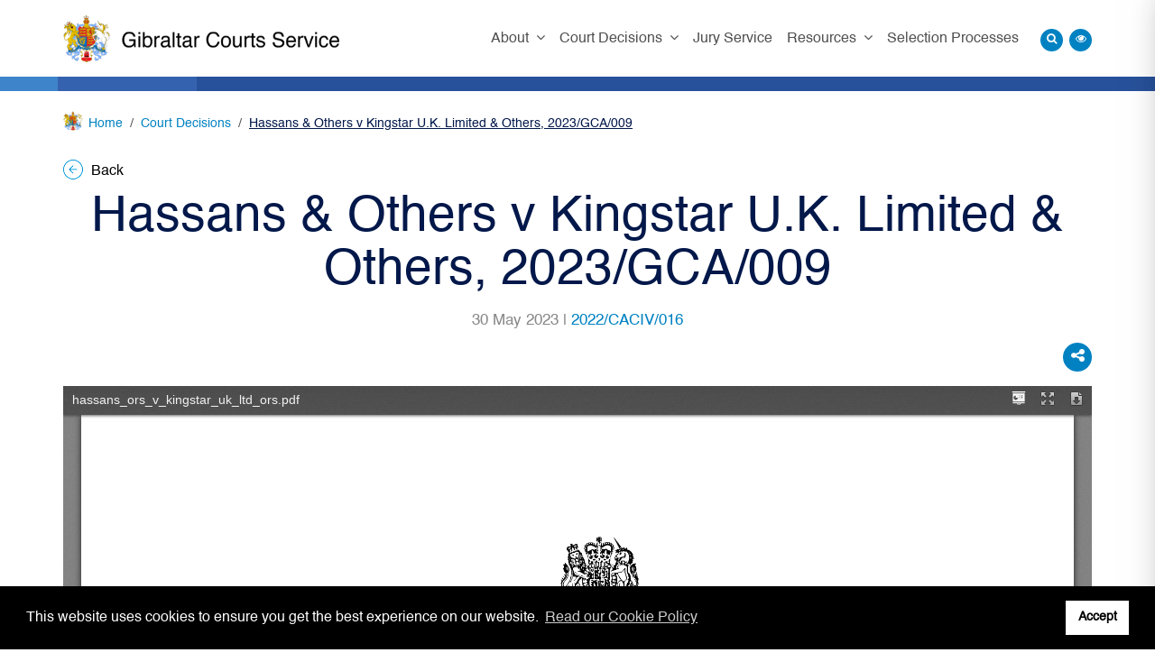

--- FILE ---
content_type: text/html; charset=UTF-8
request_url: https://www.gcs.gov.gi/judgments/hassans-others-v-kingstar-uk-limited-others-2023gca009-768
body_size: 3293
content:
<!DOCTYPE html>
<html lang="en">
<head>
    <meta charset="utf-8">
    <meta http-equiv="X-UA-Compatible" content="IE=edge">
    <meta name="viewport" content="width=device-width, initial-scale=1">

    <!-- CSRF Token -->
    <meta name="csrf-token" content="Ds3L4FJLmhvtq9a9GuPhuyfCQkMhS17GRWg0cqSi">

    <title>Hassans &amp; Others v Kingstar U.K. Limited &amp; Others, 2023/GCA/009</title>
    <meta name="description" content="">
    <meta name="robots" content="NOODP">

    <!-- Facebook OG Tags -->
    <meta name="og:title" content="Hassans &amp; Others v Kingstar U.K. Limited &amp; Others, 2023/GCA/009">
    <meta name="og:description" content="">
    <meta property="og:site_name" content="gcs.gov.gi" />
    <meta name="og:image" content="https://www.gcs.gov.gi/assets/img/gibraltar-laws.jpg">

    <!-- Twitter Card data -->
    <meta name="twitter:title" content="Hassans &amp; Others v Kingstar U.K. Limited &amp; Others, 2023/GCA/009">
    <meta name="twitter:description" content="">
    <meta name="twitter:image:src" content="https://www.gcs.gov.gi/assets/img/gibraltar-laws.jpg">

    <!-- Google Tags -->
    <meta itemprop="name" content="Hassans &amp; Others v Kingstar U.K. Limited &amp; Others, 2023/GCA/009">
    <meta itemprop="description" content="">
    <meta itemprop="image" content="https://www.gcs.gov.gi/assets/img/gibraltar-laws.jpg">


    <!-- Favicons -->
    <link rel="apple-touch-icon-precomposed" sizes="57x57" href="https://www.gcs.gov.gi/assets/favicon/apple-touch-icon-57x57.png" />
    <link rel="apple-touch-icon-precomposed" sizes="114x114" href="https://www.gcs.gov.gi/assets/favicon/apple-touch-icon-114x114.png" />
    <link rel="apple-touch-icon-precomposed" sizes="72x72" href="https://www.gcs.gov.gi/assets/favicon/apple-touch-icon-72x72.png" />
    <link rel="apple-touch-icon-precomposed" sizes="144x144" href="https://www.gcs.gov.gi/assets/favicon/apple-touch-icon-144x144.png" />
    <link rel="apple-touch-icon-precomposed" sizes="60x60" href="https://www.gcs.gov.gi/assets/favicon/apple-touch-icon-60x60.png" />
    <link rel="apple-touch-icon-precomposed" sizes="120x120" href="https://www.gcs.gov.gi/assets/favicon/apple-touch-icon-120x120.png" />
    <link rel="apple-touch-icon-precomposed" sizes="76x76" href="https://www.gcs.gov.gi/assets/favicon/apple-touch-icon-76x76.png" />
    <link rel="apple-touch-icon-precomposed" sizes="152x152" href="https://www.gcs.gov.gi/assets/favicon/apple-touch-icon-152x152.png" />
    <link rel="icon" type="image/png" href="https://www.gcs.gov.gi/assets/favicon/favicon-196x196.png" sizes="196x196" />
    <link rel="icon" type="image/png" href="https://www.gcs.gov.gi/assets/favicon/favicon-96x96.png" sizes="96x96" />
    <link rel="icon" type="image/png" href="https://www.gcs.gov.gi/assets/favicon/favicon-32x32.png" sizes="32x32" />
    <link rel="icon" type="image/png" href="https://www.gcs.gov.gi/assets/favicon/favicon-16x16.png" sizes="16x16" />
    <link rel="icon" type="image/png" href="https://www.gcs.gov.gi/assets/favicon/favicon-128.png" sizes="128x128" />
    <meta name="application-name" content="&nbsp;"/>
    <meta name="msapplication-TileColor" content="#FFFFFF" />
    <meta name="msapplication-TileImage" content="https://www.gcs.gov.gi/assets/favicon/mstile-144x144.png" />
    <meta name="msapplication-square70x70logo" content="https://www.gcs.gov.gi/assets/favicon/mstile-70x70.png" />
    <meta name="msapplication-square150x150logo" content="https://www.gcs.gov.gi/assets/favicon/mstile-150x150.png" />
    <meta name="msapplication-wide310x150logo" content="https://www.gcs.gov.gi/assets/favicon/mstile-310x150.png" />
    <meta name="msapplication-square310x310logo" content="https://www.gcs.gov.gi/assets/favicon/mstile-310x310.png" />

    <!-- CSS -->
    <link rel="stylesheet" type="text/css" href="https://www.gcs.gov.gi/vendor/caribe/vendor/bootstrap/bootstrap.min.css">
    <link rel="stylesheet" type="text/css" href="https://www.gcs.gov.gi/vendor/caribe/vendor/bootstrap-select-1.13.2/bootstrap-select.min.css">
    <link rel="stylesheet" type="text/css" href="https://www.gcs.gov.gi/vendor/caribe/vendor/font-awesome-4.7.0/font-awesome.min.css">
    <link rel="stylesheet" type="text/css" href="https://www.gcs.gov.gi/vendor/caribe/vendor/bootstrap-select-1.13.2/bootstrap-select.min.css">
    <link rel="stylesheet" type="text/css" href="https://www.gcs.gov.gi/vendor/caribe/vendor/tempusdominus/tempusdominus-bootstrap-4.min.css">
    <link rel="stylesheet" type="text/css" href="https://www.gcs.gov.gi/assets/vendor/lightbox2/css/lightbox.min.css">
    <link rel="stylesheet" type="text/css" href="https://www.gcs.gov.gi/assets/css/accesibility.css">
    <link rel="stylesheet" type="text/css" href="//cdnjs.cloudflare.com/ajax/libs/cookieconsent2/3.1.0/cookieconsent.min.css" />
        <link rel="stylesheet" type="text/css" href="https://www.gcs.gov.gi/vendor/caribe/css/front.css">
    <link rel="stylesheet" type="text/css" href="https://www.gcs.gov.gi/assets/css/fonts.css">
    <link rel="stylesheet" type="text/css" href="https://www.gcs.gov.gi/assets/css/styles.css">

    
    <script type="text/javascript">
    <!--//--><![CDATA[//><!--
    (function(i,s,o,g,r,a,m){i["GoogleAnalyticsObject"]=r;i[r]=i[r]||function(){(i[r].q=i[r].q||[]).push(arguments)},i[r].l=1*new Date();a=s.createElement(o),m=s.getElementsByTagName(o)[0];a.async=1;a.src=g;m.parentNode.insertBefore(a,m)})(window,document,"script","https://www.google-analytics.com/analytics.js","ga");ga("create", "UA-54577083-1", {"cookieDomain":"auto"});ga("set", "anonymizeIp", true);ga("send", "pageview");
    //--><!]]>
    </script>
</head>
<body>
    <div id="accesibilityPanel">
        <div class="row">
            <div class="col-12">
                <h2 class="uppercase"><strong>Accessibility</strong></h2>
                <p class="text-right"><button type="button" id="closeAccesibilityPanel">X</button></p>
            </div>
        </div>

        <div class="row">
            <div class="col-12">
                <h3>Font size</h3>
                <button type="button" class="accesibilityFontDecrease">-</button>
                <span class="accesibilityFontSize"></span>
                <button type="button" class="accesibilityFontIncrease">+</button>
                <button type="button" class="accesibilityFontReset">Reset</button>
            </div>
        </div>
        <div class="row">
            <div class="col-12">
                <h3>Filters</h3>
                <ul>
                    <li>
                        <label><input type="radio" name="accessibilityFiltersOptions" value="" checked /> None</label>
                        <label><input type="radio" name="accessibilityFiltersOptions" value="grayscale" /> Grayscale</label>
                        <label><input type="radio" name="accessibilityFiltersOptions" value="invert" /> Inverted Colors</label>
                        <label><input type="radio" name="accessibilityFiltersOptions" value="w-blue" /> Without Blue</label>
                        <label><input type="radio" name="accessibilityFiltersOptions" value="w-green" /> Without Green</label>
                    </li>
                </ul>
            </div>
        </div>
        <div class="row">
            <div class="col-12">
                <h3>Highlight</h3>
                <ul>
                    <li>
                        <label><input type="radio" name="accessibilityHighlightOptions" value="" checked /> None</label>
                        <label><input type="radio" name="accessibilityHighlightOptions" value="links" /> Links</label>
                        <label><input type="radio" name="accessibilityHighlightOptions" value="titles" /> Titles</label>
                        <label><input type="radio" name="accessibilityHighlightOptions" value="text" /> Just text</label>
                    </li>
                </ul>
            </div>
        </div>
        <div class="row">
            <div class="col-12">
                <h3>Colour</h3>
                <ul>
                    <li>
                        <label><input type="radio" name="accessibilityColourOptions" value="" checked /> Default</label>
                        <label><input type="radio" name="accessibilityColourOptions" value="black" /> Black on White</label>
                        <label><input type="radio" name="accessibilityColourOptions" value="yellow" /> Yellow on Black</label>
                        <label><input type="radio" name="accessibilityColourOptions" value="green" /> Green on Black</label>
                        <label><input type="radio" name="accessibilityColourOptions" value="white" /> White on Black</label>
                    </li>
                </ul>
            </div>
        </div>
        <div class="row">
            <div class="col-12">
                <h3>Zoom</h3>
                <button type="button" class="accesibilityZoomDecrease">-</button>
                <span class="accesibilityZoomScale"></span>
                <button type="button" class="accesibilityZoomIncrease">+</button>
                <button type="button" class="accesibilityZoomReset">Reset</button>
            </div>
        </div>
    </div>

    <div id="accesibilityArea">

        <header>
            <div class="container">
                <div class="row align-items-center justify-content-center">
                    <div class="col-8 col-lg-4">
                        <a href="https://www.gcs.gov.gi" title="Gibraltar Courts Service" class="navbar-brand">
                            <img src="https://www.gcs.gov.gi/assets/img/logo.png" alt="Gibraltar Courts Service Logo"/>
                        </a>
                    </div>
                    <div class="col-4 col-lg-8 text-right">
                        <ul  class="main-menu"><li  class="d-lg-none"><a href="https://www.gcs.gov.gi" >Home </a></li><li  class="parent"><a href="#" >About </a><ul  class=""><li  ><a href="https://www.gcs.gov.gi/our-aim" >Our Aim </a></li><li  ><a href="https://www.gcs.gov.gi/information-on-the-courts" >Court Information </a></li><li  ><a href="https://www.gcs.gov.gi/justice-system" >Justice System </a></li><li  ><a href="https://www.gcs.gov.gi/covid-19-arrangements" >Covid-19 Arrangements </a></li><li  ><a href="https://www.gcs.gov.gi/contact-us" >Contact Us </a></li></ul></li><li  class="parent"><a href="#" >Court Decisions </a><ul  class=""><li  ><a href="https://www.gcs.gov.gi/judgments" >Judgments </a></li><li  ><a href="https://www.gcs.gov.gi/sentencing-pronouncements" >Sentencing Pronouncements </a></li></ul></li><li  ><a href="https://www.gcs.gov.gi/jury-service" >Jury Service </a></li><li  class="parent"><a href="#" >Resources </a><ul  class=""><li  ><a href="https://www.gcs.gov.gi/admiralty" >Admiralty </a></li><li  ><a href="https://www.gcs.gov.gi/general-forms/magistrates-court" >General Forms </a></li><li  ><a href="https://www.gcs.gov.gi/circulars-to-chambers" >Circulars to Chambers </a></li><li  ><a href="https://www.gcs.gov.gi/list-of-practitioners-notaries-etc" >Practitioners, Notaries, etc. </a></li><li  ><a href="https://www.gcs.gov.gi/ceremonial-speeches" >Ceremonial Speeches </a></li><li  ><a href="https://www.gcs.gov.gi/lasting-powers-of-attorney" >Lasting Powers of Attorney </a></li><li  ><a href="https://www.gcs.gov.gi/aml-cft" >AML/CFT Information </a></li><li  ><a href="https://www.gcs.gov.gi/court-fees" >Court Fees </a></li><li  class="parent"><a href="#" >Useful Links </a><ul  class=""><li  ><a href="https://lsra.gi/" target="_blank">LSRA </a></li><li  ><a href="https://gibraltarlaws.gov.gi/" target="_blank">Gibraltar Laws </a></li></ul></li></ul></li><li  ><a href="https://www.gcs.gov.gi/selection-processes" >Selection Processes </a></li></ul>

                        <a href="#" title="Search" id="open-search"><i class="fa fa-search"></i></a>
                        <a href="#" title="Accesibility" id="accesibility-btn"><i class="fa fa-eye"></i></a>
                        <button><i class="fa fa-bars"></i></button>                        
                    </div>
                </div>
            </div>
        </header>

        <div id="content">
            
<div class="separator"></div>


<div class="container">
    <div class="row">
        <div class="col-12 col-lg-12">
            <ul class="breadcrumbs">
                <li><a href="https://www.gcs.gov.gi" title="Home">Home</a></li>
                <li><a href="https://www.gcs.gov.gi" title="Court Decisions">Court Decisions</a></li>
                <li class="active">Hassans &amp; Others v Kingstar U.K. Limited &amp; Others, 2023/GCA/009</li>
            </ul>
        </div>
    </div>
</div>

<div class="container" id="details-page">
    <div class="row">
        <div class="col-12">
            <a href="https://www.gcs.gov.gi" title="Back"><img src="https://www.gcs.gov.gi/assets/img/icons/angle-left-circle-icon.png" alt="Angle Left Icon"/> Back</a>
        </div>
        <div class="col-12 text-center">
            <h1 class="text-site2">Hassans &amp; Others v Kingstar U.K. Limited &amp; Others, 2023/GCA/009</h1>
            <h6>30 May 2023 | <span class="text-site1">2022/CACIV/016</span></h6>
        </div>
        <div class="col-12">
            <ul class="law-actions">
                                <li>
                    <a href="#" title="Share"><i class="fa fa-share-alt"></i></a>
                    <ul class="share">
                        <li><a href="https://www.facebook.com/sharer/sharer.php?u=https://www.gcs.gov.gi/judgments/hassans-others-v-kingstar-uk-limited-others-2023gca009-768" title="Share on Facebook" class="facebook" target="_blank"><i class="fa fa-facebook"></i></a></li>
                    <li><a href="https://twitter.com/home?status=https://www.gcs.gov.gi/judgments/hassans-others-v-kingstar-uk-limited-others-2023gca009-768" title="Share on Twitter" class="twitter" target="_blank"><i class="fa fa-twitter"></i></a></li>
                    <li><a href="https://www.linkedin.com/shareArticle?mini=true&url=https://www.gcs.gov.gi/judgments/hassans-others-v-kingstar-uk-limited-others-2023gca009-768&title=Hassans &amp; Others v Kingstar U.K. Limited &amp; Others, 2023/GCA/009" title="Share on LinkedIn" class="linkedin" target="_blank"><i class="fa fa-linkedin"></i></a></li>
                    <li><a href="whatsapp://send?text=https://www.gcs.gov.gi/judgments/hassans-others-v-kingstar-uk-limited-others-2023gca009-768" title="Share on WhatsApp" class="whatsapp" target="_blank"><i class="fa fa-whatsapp"></i></a></li>
                    <li><a href="mailto:?subject=Hassans &amp; Others v Kingstar U.K. Limited &amp; Others, 2023/GCA/009&amp;body=Check out this site https://www.gcs.gov.gi/judgments/hassans-others-v-kingstar-uk-limited-others-2023gca009-768" title="Send to Friend" class="friend" target="_blank"><i class="fa fa-envelope-o"></i></a></li>
                    </ul>
                </li>
            </ul>
        </div>

        <div class="col-12">
            <div class="text-content">
                                <iframe src="https://www.gcs.gov.gi/assets/vendor/viewerjs/?zoom=page-width#../../../uploads/judgments/coa/2023/hassans_ors_v_kingstar_uk_ltd_ors.pdf" frameborder="0" allowfullscreen webkitallowfullscreen></iframe>
                            </div>
        </div>
    </div>
</div>



            <div class="search-form">
                <button class="close"><i class="fa fa-times"></i></button>
                <form class="search" action="https://www.gcs.gov.gi/search" method="GET" data-ajax="false">
                    <input type="text" name="q" class="form-control" placeholder="Search gcs.gov.gi..." value="">
                    <button type="submit"><i class="fa fa-search"></i></button>
                </form>
            </div>
        </div>

        <footer>
            <div class="container">
                <div class="row">
                    <div class="col-12 text-center text-md-left">
                        <img src="https://www.gcs.gov.gi/assets/img/logo-white.png" title="Gibraltar Courts Service" alt="Gibraltar Courts Service Logo" class="logo"/>
                    </div>
                	<div class="col-12 col-lg-9">
                		<ul  class=""><li  ><a href="https://www.gcs.gov.gi" >Home </a></li><li  ><a href="https://www.gcs.gov.gi/covid-19-arrangements" >Covid-19 Arrangements </a></li><li  ><a href="https://www.gcs.gov.gi/our-aim" >Our Aim </a></li><li  ><a href="https://www.gcs.gov.gi/information-on-the-courts" >Court Information </a></li><li  ><a href="https://www.gcs.gov.gi/jury-service" >Jury Service </a></li><li  ><a href="https://www.gcs.gov.gi/judgments" >Court Decisions </a></li><li  ><a href="https://www.gcs.gov.gi/justice-system" >Justice System </a></li><li  ><a href="https://www.gcs.gov.gi/general-forms" >General Forms </a></li><li  ><a href="https://www.gcs.gov.gi/list-of-practitioners-notaries-etc" >Practitioners, Notaries, etc. </a></li><li  ><a href="https://www.gcs.gov.gi/circulars-to-chambers" >Circulars to Chambers </a></li><li  ><a href="https://lsra.gi/" target="_blank">LSRA </a></li><li  ><a href="https://gibraltarlaws.gov.gi/" target="_blank">Gibraltar Laws </a></li><li  ><a href="https://www.gcs.gov.gi/aml-cft" >AML/CFT Practitioner Information </a></li><li  ><a href="https://www.gcs.gov.gi/lasting-powers-of-attorney" >Lasting Powers of Attorney </a></li><li  ><a href="https://www.gcs.gov.gi/contact-us" >Contact Us </a></li></ul>
                	</div>
                    <div class="col-12 col-lg-3">
                        <h3 class="text-white"><img src="https://www.gcs.gov.gi/assets/img/icons/adobe.png" title="Adobe" alt="Adobe Logo Icon"/> Adobe</h3>
                        <p class="adobe">Note: All documents available for download in this website are in PDF format.<br/>Download and install 'Adobe Reader' free software to view these files.</p>
                    </div>
                </div>
            </div>
            <hr>
            <div id="copyright" class="container">
                <div class="row">
                    <div class="col-12 col-md-8 text-center text-md-left">
                        <p>&copy; 2022 Gibraltar Courts Service | <a href="https://www.gcs.gov.gi/disclaimer" title="Disclaimer">Disclaimer</a> | <a href="https://www.gcs.gov.gi/privacy-policy" title="Privacy Policy">Privacy Policy</a> | <a href="https://www.gcs.gov.gi/cookie-policy" title="Cookie Policy">Cookie Policy</a></p>
                    </div>
                    <div class="col-12 col-md-4 text-center text-md-right">
                        
                    </div>
                </div>
            </div>
        </footer>

    </div>

    <!-- JS -->
    <script type="text/javascript">
        var baseUrl = "https://www.gcs.gov.gi";
    </script>
    <script type="text/javascript" src="https://www.gcs.gov.gi/vendor/caribe/vendor/jquery/jquery-3.2.1.min.js"></script>
    <script type="text/javascript" src="https://www.gcs.gov.gi/vendor/caribe/vendor/bootstrap/popper.min.js"></script>
    <script type="text/javascript" src="https://www.gcs.gov.gi/vendor/caribe/vendor/bootstrap/bootstrap.min.js"></script>
    <script type="text/javascript" src="https://www.gcs.gov.gi/vendor/caribe/vendor/bootstrap-select-1.13.2/bootstrap-select.min.js"></script>
    <script type="text/javascript" src="https://www.gcs.gov.gi/vendor/caribe/vendor/moment.min.js"></script>
    <script type="text/javascript" src="https://www.gcs.gov.gi/vendor/caribe/vendor/tempusdominus/tempusdominus-bootstrap-4.min.js"></script>
    <script type="text/javascript" src="https://www.gcs.gov.gi/assets/vendor/jquery.matchHeight.js"></script>
    <script type="text/javascript" src="https://www.gcs.gov.gi/assets/vendor/jquery.mark.min.js"></script>
    <script type="text/javascript" src="https://www.gcs.gov.gi/assets/vendor/lightbox2/js/lightbox.min.js"></script>
    <script type="text/javascript" src="https://www.gcs.gov.gi/assets/js/accessibility.js"></script>
    <script src="//cdnjs.cloudflare.com/ajax/libs/cookieconsent2/3.1.0/cookieconsent.min.js"></script>
    <script type="text/javascript" src="https://www.gcs.gov.gi/assets/js/site.js"></script>

    </body>

--- FILE ---
content_type: text/css
request_url: https://www.gcs.gov.gi/assets/css/fonts.css
body_size: 2393
content:
@font-face {
    font-family: 'Helvetica';
    src: url('../fonts/Helvetica.eot');
    src: url('../fonts/Helvetica.eot?#iefix') format('embedded-opentype'),
        url('../fonts/Helvetica.woff2') format('woff2'),
        url('../fonts/Helvetica.woff') format('woff'),
        url('../fonts/Helvetica.ttf') format('truetype'),
        url('../fonts/Helvetica.svg#Helvetica') format('svg');
    font-weight: normal;
    font-style: normal;
    font-display: swap;
}

h1, h2, h3, h4, h5, h6 { font-family: 'Helvetica'; font-weight: normal; }
h1 { color: #000000; font-size: 55px; line-height: 59px; }
h2 { color: #000000; font-size: 38px; line-height: 42px; }
h3 { color: #000000; font-size: 30px; line-height: 34px; }
h4 { color: #666666; font-size: 24px; line-height: 29px; }
h5 { color: #000000; font-size: 20px; line-height: 25px; }
h6 { color: #000000; font-size: 17px; line-height: 22px; }

body, div, p, li, td, blockquote, pre { font-family: 'Helvetica'; color: #515051; font-size: 16px; font-weight: 400; line-height: 23px; }
p, table, ul, ol { margin-bottom: 20px; }
h1, h2, h3, h4, h5, h6 { margin-top: 10px; margin-bottom: 15px; }
b, strong { font-weight: 700; }

a, button { color: inherit; text-decoration: none; }

ul, ol { display: block; list-style: disc; padding-left: 35px; }

ol { list-style: decimal; }

@media (max-width: 1199px) {
	h1 { font-size: 45px; line-height: 49px; }
	h2 { font-size: 34px; line-height: 38px; }
	h3 { font-size: 28px; line-height: 32px; }
	h4 { font-size: 23px; line-height: 27px; }
	h5 { font-size: 19px; line-height: 23px; }
}

@media (max-width: 992px) {
	h1 { font-size: 38px; line-height: 42px; }
	h2 { font-size: 31px; line-height: 33px; }
	h3 { font-size: 27px; line-height: 32px; }
	h4 { font-size: 22px; line-height: 26px; }
	h5 { font-size: 18px; line-height: 22px; }
	h6 { font-size: 16px; line-height: 20px; }
	body, div, p, li, td, blockquote, pre { font-size: 15px; line-height: 22px; }
}

span.page-break { page-break-after: always; }

.definition { margin-left: 30px; padding-left: 15px; text-indent: -30px; }

ol, ol[style*="lower-alpha"], ol[style*="upper-alpha"], ol[style*="decimal"], ol[style*="decimal-leading-zero"], ol[style*="lower-double-alpha"], ol[style*="lower-roman"], 
ol[style*="lower-triple-alpha"], ol[style*="upper-double-alpha"], ol[style*="upper-roman"], ol[style*="upper-triple-alpha"] { counter-reset: item; display: block; padding-left: 35px; position: relative; }
ol[style*="lower-triple-alpha"], ol[style*="upper-triple-alpha"] { padding-left: 45px; }
ol li, ol[style*="lower-alpha"] li, ol[style*="upper-alpha"] li, ol[style*="decimal"] li, ol[style*="decimal-leading-zero"] li, ol[style*="lower-double-alpha"] li, ol[style*="lower-roman"] li, ol[style*="lower-triple-alpha"] li, 
ol[style*="upper-double-alpha"] li, ol[style*="upper-roman"] li, ol[style*="upper-triple-alpha"] li { counter-increment: item; display: block; margin-bottom: 7px; }

ol li:before, ol[style*="lower-alpha"] li:before, ol[style*="upper-alpha"] li:before, ol[style*="decimal"] li:before, ol[style*="decimal-leading-zero"] li:before, ol[style*="lower-double-alpha"] li:before, ol[style*="lower-roman"] li:before, ol[style*="lower-triple-alpha"] li:before, 
ol[style*="upper-double-alpha"] li:before, ol[style*="upper-roman"] li:before, ol[style*="upper-triple-alpha"] li:before { left: 0; position: absolute; }

ol > li > ol > li:before { content: "(" counter(item,lower-roman) ")"; }

ol li:before, ol[style*="lower-alpha"] li:before { content: "(" counter(item,lower-alpha) ")"; }
ol[style*="upper-alpha"] li:before { content: "(" counter(item,upper-alpha) ")"; }
ol[style*="decimal"] li:before { content: "(" counter(item,decimal) ")"; }
ol[style*="decimal-leading-zero"] li:before { content: "(" counter(item,decimal-leading-zero) ")"; }
ol[style*="lower-double-alpha"] li:before { content: "(" counter(item,lower-alpha) counter(item,lower-alpha) ")"; }
ol[style*="lower-roman"] li:before { content: "(" counter(item,lower-roman) ")"; }
ol[style*="lower-triple-alpha"] li:before { content: "(" counter(item,lower-alpha) counter(item,lower-alpha) counter(item,lower-alpha) ")"; }
ol[style*="upper-double-alpha"] li:before { content: "(" counter(item,upper-alpha) counter(item,upper-alpha) ")"; }
ol[style*="upper-roman"] li:before { content: "(" counter(item,upper-roman) ")"; }
ol[style*="upper-triple-alpha"] li:before { content: "(" counter(item,upper-alpha) counter(item,upper-alpha) counter(item,upper-alpha) ")"; }

ul[style*="dash"] { display: block; list-style: none !important; padding-left: 1em; }
ul[style*="dash"] li:before { content: "-"; display: inline-block; margin-left: -1em; width: 1em; }

ol > li > ol { display: block; margin-top: 7px; position: relative; }

/************************************************
 Styles from webarchive.nationalarchives.gov.uk
 ************************************************/
div.final {
	margin-top: 24px;
	margin-left: 54px;
	margin-right: 54px;
}
div.signatory {
	margin-left: 267px;
	margin-right: 54px;
}
div.text-l {
	font-size: 1em;
	text-align: justify;
	margin-top: 4px;
	margin-bottom: 4px;
	margin-left: 13px;
	border-bottom-color: black;
	border-bottom-style: solid;
	border-bottom-width: 1px;
	border-top-color: black;
	border-top-style: solid;
	border-top-width: 1px;
}

hr.doc-end {
	width: 20%;
	height: 1px;
	color: black;
	text-align: center;
	margin-top: 8px;
	margin-bottom: 8px;
}
hr.doc-sep {
	width: 10%;
	height: 1px;
	color: black;
	text-align: center;
	margin-top: 8px;
	margin-bottom: 8px;
}
hr.note {
	width: 20%;
	height: 1px;
	color: black;
	text-align: left;
	margin-top: 16px;
	margin-bottom: 4px;
}
hr.separator {
	width: 100%;
	height: 1px;
	color: black;
	margin-top: 4px;
	margin-bottom: 4px;
}

p.addr {
	text-align: justify;
	margin-top: 0;
	margin-bottom: 0;
}
p.center {
	text-align: center;
	margin-top: 8px;
	margin-bottom: 0;
}
p.doc-ti {
	font-weight: bold;
	text-align: center;
	margin-top: 16px;
	margin-bottom: 8px;
}
p.edition {
	text-align: left;
	margin-top: 8px;
	margin-bottom: 8px;
}
p.hd-date {
	text-align: left;
	margin-top: 8px;
	margin-bottom: 8px;
}
p.hd-lg {
	text-align: center;
	margin-top: 8px;
	margin-bottom: 8px;
	border-style: solid;
	border-width: 1px;
	border-color: black;
}
p.hd-oj {
	text-align: right;
	margin-top: 8px;
	margin-bottom: 8px;
}
p.hd-ti {
	text-align: center;
	margin-top: 8px;
	margin-bottom: 8px;
}
p.image {
	text-align: center;
	margin-top: 8px;
	margin-bottom: 8px;
}
p.issn {
	font-size: 0.8em;
	text-align: right;
	margin-top: 16px;
	margin-bottom: 8px;
}
p.lg {
	font-size: 2.4em;
	font-weight: bold;
	text-align: center;
	margin-top: 8px;
	margin-bottom: 8px;
	border-style: solid;
	border-width: 1px;
	border-color: black;
	padding: 13px;
}
p.no-doc-c {
	text-align: center;
	margin-top: 8px;
	margin-bottom: 8px;
}
p.normal {
	text-align: justify;
}
p.normal-center {
	text-align: center;
}
p.normal-right {
	text-align: right;
}
p.note {
	font-size: 0.8em;
	text-align: justify;
	margin-top: 4px;
	margin-bottom: 4px;
}
p.separator {
	text-align: center;
	margin-top: 8px;
	margin-bottom: 8px;
}
p.signatory {
	text-align: center;
	margin-top: 4px;
	margin-bottom: 4px;
}
p.sti-art {
	font-weight: bold;
	text-align: center;
	margin-top: 4px;
	margin-bottom: 8px;
}
p.tbl-cod {
	font-size: 0.9em;
	text-align: center;
	margin-right: 13px;
	margin-top: 4px;
	margin-bottom: 4px;
}
p.tbl-hdr {
	font-size: 0.9em;
	font-weight: bold;
	text-align: center;
	margin-right: 13px;
	margin-top: 4px;
	margin-bottom: 4px;
}
p.tbl-notcol {
	font-size: 0.9em;
	text-align: right;
	margin-top: 4px;
	margin-bottom: 4px;
}
p.tbl-num {
	font-size: 0.9em;
	text-align: right;
	margin-right: 13px;
	margin-top: 4px;
	margin-bottom: 4px;
}
p.tbl-txt {
	font-size: 0.9em;
	text-align: left;
	margin-top: 4px;
	margin-bottom: 4px;
}
p.text-l {
	text-align: justify;
	margin-top: 4px;
	margin-bottom: 4px;
}
p.ti-annotation {
	font-style: italic;
	text-align: left;
	margin-top: 8px;
	margin-bottom: 0;
}
p.ti-art {
	font-style: italic;
	text-align: center;
	margin-top: 24px;
	margin-bottom: 8px;
}
p.ti-coll {
	font-size: 1.2em;
	margin-top: 8px;
	margin-bottom: 8px;
}
p.ti-doc-dur {
	font-weight: bold;
	text-align: justify;
	margin-top: 12px;
	margin-bottom: 8px;
}
p.ti-doc-dur-assoc {
	font-weight: bold;
	text-align: justify;
	margin-top: 12px;
	margin-bottom: 8px;
}
p.ti-doc-dur-num {
	font-weight: bold;
	text-align: left;
	margin-top: 12px;
	margin-bottom: 0;
}
p.ti-doc-dur-star {
	font-weight: bold;
	text-align: center;
	margin-top: 12px;
	margin-bottom: 8px;
}
p.ti-doc-eph {
	text-align: justify;
	margin-top: 12px;
	margin-bottom: 8px;
}
p.ti-grseq-1 {
	font-weight: bold;
	text-align: justify;
	margin-top: 16px;
	margin-bottom: 8px;
}
p.ti-grseq-toc {
	font-style: italic;
	text-align: center;
	margin-top: 16px;
	margin-bottom: 8px;
}
p.ti-oj-1 {
	font-size: 2.4em;
	font-weight: bold;
	text-align: left;
	margin-top: 8px;
	margin-bottom: 0;
}
p.ti-oj-2 {
	font-size: 1.6em;
	text-align: left;
	margin-top: 8px;
	margin-bottom: 8px;
}
p.ti-oj-3 {
	font-size: 2.4em;
	font-weight: bold;
	text-align: right;
	margin-top: 8px;
	margin-bottom: 0;
}
p.ti-sect-1-n {
	text-align: left;
	margin-top: 8px;
	margin-bottom: 8px;
}
p.ti-sect-1-t {
	font-style: italic;
	text-align: left;
	margin-top: 8px;
	margin-bottom: 8px;
}
p.ti-sect-2 {
	text-align: left;
	margin-top: 8px;
	margin-bottom: 8px;
}
p.ti-section-1 {
	font-weight: bold;
	text-align: center;
	margin-top: 32px;
	margin-bottom: 0;
}
p.ti-section-2 {
	font-weight: bold;
	text-align: center;
	margin-top: 5px;
	margin-bottom: 8px;
}
p.ti-tbl {
	text-align: center;
	margin-top: 8px;
	margin-bottom: 8px;
}
p.year-date {
	font-weight: bold;
	text-align: right;
	margin-top: 8px;
	margin-bottom: 8px;
}

span.bold {
	font-weight: bold;
}
span.italic {
	font-style: italic;
}
span.sp-normal {
	font-weight: bold;
	font-style: italic;
}
span.sub {
	vertical-align: sub;
	font-size: 0.7em;
}
span.super {
	vertical-align: super;
	font-size: 0.7em;
}
span.stroke {
	text-decoration:line-through;
}

span.underline {
	text-decoration:underline;
}

.table {
	border-color: black;
	border-style: solid;
	border-width: 1px;
	border-spacing: 0;
}

table {
	font-size: 1em; /* fix for IE not inheriting font size */
}

div.box {
	border: black solid 3px;
	padding: 4px;
}

div.centered {
	text-align: center;
	text-indent: 0px;
}

div.centered table {
	margin: 0 auto;
}

div.preamble {
	background-color: #CCCCCC;
}

hr.separator {
	width: 100%;
	height: 1px;
	color: black;
}

hr.separator-annex {
	width: 10%;
	text-align: center;
	height: 1px;
	color: black;
}

hr.separator-short {
	width: 20%;
	height: 1px;
	text-align: left;
	color: black;
}

p.arrow {
	font-weight: bold;
	text-align: left;
	margin-top: 8px;
	margin-bottom: 0px;
}

p.container-center {
	text-align: center;
}

p.disclaimer {
	font-weight: bold;
	text-align: center;
	margin-top: 0px;
	margin-bottom: 26px;
}

p.dlist-term {
	text-align: left;
	margin-top: 13px;
	margin-bottom: 0px;
}

p.dlist-definition {
	text-align: justify;
	margin-top: 13px;
	margin-bottom: 0px;
}

p.euro {
	text-align: justify;
}

p.footnote {
	font-size: 0.9em;
	text-align: justify;
	margin-top: 8px;
	margin-bottom: 0px;
}

p.footnote-deleted {
	text-align: justify;
	margin-top: 4px;
	margin-bottom: 0px;
}

p.footnote-spec {
	text-align: justify;
	margin-top: 4px;
	margin-bottom: 0px;
}

p.hd-column {
	text-align: center;
	margin-top: 4px;
	margin-bottom: 3;
}

p.hd-modifiers {
	text-align: left;
	text-decoration: underline;
	margin-bottom: 13px;
}

p.hd-toc-1 {
	font-size: 0.9em;
	text-align: center;
	margin-top: 3px;
	margin-bottom: 3px;
}

p.hd-toc-2 {
	font-size: 0.9em;
	text-align: left;
	margin-top: 3px;
	margin-bottom: 16px;
}

p.hd-toc-3 {
	font-size: 0.9em;
	text-align: right;
	margin-top: 3px;
	margin-bottom: 16px;
}

p.hd-toc-4 {
	font-size: 0.9em;
	text-align: center;
	margin-top: 3px;
	margin-bottom: 16px;
}

p.item-none {
	text-align: justify;
	margin-top: 4px;
	margin-bottom: 4px;
	margin-left: 26px;
}

p.linkref {
	font-size: 0.9em;
	text-align: justify;
	margin-top: 4px;
	margin-bottom: 4px;
}

p.list {
	text-align: justify;
	margin-left: 16px;
}

p.modref {
	font-weight: bold;
	text-align: left;
	margin-top: 8px;
	margin-bottom: 0px;
}

p.norm {
	text-align: justify;
	margin-top: 8px;
	margin-bottom: 0px;
}

p.notcol {
	font-style: italic;
	text-align: right;
	margin-top: 4px;
	margin-bottom: 4px;
}

p.reference {
	text-align: right;
	margin-bottom: 0px;
}

p.stitle-article-norm {
	font-weight: bold;
	text-align: center;
	margin-top: 16px;
	margin-bottom: 8px;
}

p.stitle-article-quoted {
	font-weight: bold;
	text-align: left;
	margin-top: 16px;
	margin-bottom: 8px;
}

p.stitle-gr-seq-level-2 {
	text-align: justify;
	margin-top: 8px;
	margin-bottom: 0px;
}

p.tbl-centered {
	text-align: center;
	margin-top: 4px;
	margin-bottom: 4px;
}

p.tbl-left {
	text-align: left;
	margin-top: 4px;
	margin-bottom: 4px;
}

p.tbl-norm {
	text-align: justify;
	margin-top: 4px;
	margin-bottom: 4px;
}

p.tbl-right {
	text-align: right;
	margin-top: 4px;
	margin-bottom: 4px;
}

p.title-annex-1 {
	font-style: italic;
	text-align: center;
	margin-bottom: 8px;
	margin-top: 0px;
}

p.title-annex-2 {
	font-weight: bold;
	text-align: center;
	margin-bottom: 8px;
	margin-top: 0px;
}

p.title-annotation {
	font-weight: bold;
	text-align: left;
	margin-bottom: 8px;
	margin-top: 0px;
}

p.title-article-norm {
	font-style: italic;
	text-align: center;
	margin-top: 16px;
	margin-bottom: 8px;
}

p.title-blk {
	font-weight: bold;
	text-align: justify;
	margin-top: 4px;
	margin-bottom: 4px;
}

p.title-article-quoted {
	font-style: italic;
	text-align: left;
	margin-top: 16px;
	margin-bottom: 8px;
}

p.title-division-1 {
	text-align: center;
	margin-bottom: 8px;
	margin-top: 0px;
}

p.title-division-2 {
	font-weight: bold;
	text-align: center;
	margin-bottom: 8px;
	margin-top: 0px;
}

p.title-doc-first {
	font-weight: bold;
	text-align: center;
	margin-top: 8px;
	margin-bottom: 0px;
}

p.title-doc-last {
	text-align: center;
	margin-top: 8px;
	margin-bottom: 0px;
}

p.title-doc-oj-reference {
	text-align: center;
	margin-top: 8px;
	margin-bottom: 0px;
}

p.title-fam-member {
	text-align: justify;
	margin-bottom: 0px;
}

p.title-fam-member-ref-1 {
	text-align: left;
	margin-bottom: 0px;
}

p.title-fam-member-ref-2 {
	text-align: right;
	margin-bottom: 0px;
}

p.title-fam-member-star {
	text-align: left;
	margin-bottom: 0px;
}

p.title-gr-seq-level-1 {
	font-weight: bold;
	text-align: left;
	margin-bottom: 8px;
	margin-top: 8px;
}

p.title-gr-seq-level-2 {
	font-style: italic;
	text-align: center;
	margin-bottom: 8px;
	margin-top: 8px
}

p.title-gr-seq-level-3 {
	font-weight: bold;
	text-align: left;
	margin-bottom: 8px;
	margin-top: 8px
}

p.title-gr-seq-level-4 {
	text-align: left;
	margin-bottom: 8px;
	margin-top: 8px
}

p.title-table {
	font-weight: bold;
	text-align: center;
	margin-bottom: 8px;
	margin-top: 0px;
}

p.title-toc {
	font-weight: bold;
	text-align: center;
	margin-bottom: 8px;
	margin-top: 0px;
}

p.toc-1 {
	text-align: left;
}

p.toc-2 {
	text-align: right;
}

p.toc-item {
	text-align: left;
	margin-top: 8px;
	margin-bottom: 0px;
}

p.transposition {
	text-align: center;
	margin-top: 8px;
	margin-bottom: 0px;
}

span.boldface {
	font-weight: bold;
}

span.italics {
	font-style: italic;
}

span.expanded {
	letter-spacing: 2pt;
}

span.underline {
	text-decoration: underline;
}

span.stroke {
	text-decoration: line-through;
}

span.norm {
	font-style: normal;
	font-weight: normal;
}

span.subscript {
	vertical-align: sub;
	font-size: 0.7em;
}

span.superscript {
	vertical-align: super;
	font-size: 0.7em;
}

span.upper {
	text-transform: uppercase;
}

table.with-border {
	border: 1px solid black;
}

.anonymous-disclaimer {
	border: 1px solid black;
	padding: 1em;
	font-weight: bold;
}

.before-container {
	min-height: 15em;
}


/* Jira EURLEXNEW-576 */
.ti-info {
	text-decoration:underline;
}

.enumeration-spacing {
	margin-bottom: 1em;
}

.quotation-ti {
	font-style: italic;
}


@media (max-width: 992px) {
	div.final, div.signatory {
		margin-left: 0;
		margin-right: 0;
	}
}

--- FILE ---
content_type: text/css
request_url: https://www.gcs.gov.gi/assets/css/styles.css
body_size: 8215
content:
:root {
	--black: #000000;
	--site1: #0082c2;
	--site2: #02184a;
	--site3: #f6c202;
	--site4: #011d4a;
	--site5: #3e84cb;
	--white: #ffffff;
}

/****************
 GENERAL
 ****************/
html, body { font-family: 'Helvetica'; color: #666; scroll-behavior: smooth; line-height: 20px; font-size: 14px; }
a, button { transition: .5s all ease; -webkit-transition: .5s all ease; -moz-transition: .5s all ease; -ms-transition: .5s all ease; -o-transition: .5s all ease; }
a:hover { color: #000000; text-decoration: none; }

a[href*=".pdf"]:before, a[href*=".PDF"]:before, a[href*=".xls"]:before, a[href*=".doc"]:before, a[href*=".ppt"]:before { content: ''; position: relative; display: inline-block; width: 15px; height: 15px; margin-right: 7px; top: 2px; background-repeat: no-repeat; background-position: center; background-size: contain; }
a[href*=".pdf"]:before, a[href*=".PDF"]:before { background-image: url('../img/icons/pdf_small.gif'); }
a[href*=".xls"]:before { background-image: url('../img/icons/xls.gif'); }
a[href*=".doc"]:before { background-image: url('../img/icons/doc.gif'); }
a[href*=".ppt"]:before { background-image: url('../img/icons/ppt.gif'); }

h1.xl { font-size: 3.6em; line-height: 1em; word-wrap: break-word; }
.xxxxl { font-size: 7.7em; line-height: 1em; word-wrap: break-word; }
.xxxl { font-size: 6.7em; line-height: 1em; word-wrap: break-word; }
.xxl  {font-size: 4.7em; line-height: 1em; word-wrap: break-word; }
.xl { font-size: 1.7em; line-height: 1em; word-wrap: break-word; }
.l6 { font-size: 1.5em; line-height: 1em; word-wrap: break-word; }

.definition { margin-left: 30px; padding-left: 15px; text-indent: -30px; }

ol, ol[style*="lower-alpha"], ol[style*="upper-alpha"], ol[style*="decimal"], ol[style*="decimal-leading-zero"], ol[style*="lower-double-alpha"], ol[style*="lower-roman"], 
ol[style*="lower-triple-alpha"], ol[style*="upper-double-alpha"], ol[style*="upper-roman"], ol[style*="upper-triple-alpha"] { counter-reset: item; display: block; padding-left: 35px; position: relative; }
ol[style*="lower-triple-alpha"], ol[style*="upper-triple-alpha"] { padding-left: 45px; }
ol li, ol[style*="lower-alpha"] li, ol[style*="upper-alpha"] li, ol[style*="decimal"] li, ol[style*="decimal-leading-zero"] li, ol[style*="lower-double-alpha"] li, ol[style*="lower-roman"] li, ol[style*="lower-triple-alpha"] li, 
ol[style*="upper-double-alpha"] li, ol[style*="upper-roman"] li, ol[style*="upper-triple-alpha"] li { counter-increment: item; display: block; margin-bottom: 7px; }

ol li:before, ol[style*="lower-alpha"] li:before, ol[style*="upper-alpha"] li:before, ol[style*="decimal"] li:before, ol[style*="decimal-leading-zero"] li:before, ol[style*="lower-double-alpha"] li:before, ol[style*="lower-roman"] li:before, ol[style*="lower-triple-alpha"] li:before, 
ol[style*="upper-double-alpha"] li:before, ol[style*="upper-roman"] li:before, ol[style*="upper-triple-alpha"] li:before { left: 0; position: absolute; }

ol > li > ol > li:before { content: "(" counter(item,lower-roman) ")"; }

ol li:before, ol[style*="lower-alpha"] li:before { content: "(" counter(item,lower-alpha) ")"; }
ol[style*="upper-alpha"] li:before { content: "(" counter(item,upper-alpha) ")"; }
ol[style*="decimal"] li:before { content: "(" counter(item,decimal) ")"; }
ol[style*="decimal-leading-zero"] li:before { content: "(" counter(item,decimal-leading-zero) ")"; }
ol[style*="lower-double-alpha"] li:before { content: "(" counter(item,lower-alpha) counter(item,lower-alpha) ")"; }
ol[style*="lower-roman"] li:before { content: "(" counter(item,lower-roman) ")"; }
ol[style*="lower-triple-alpha"] li:before { content: "(" counter(item,lower-alpha) counter(item,lower-alpha) counter(item,lower-alpha) ")"; }
ol[style*="upper-double-alpha"] li:before { content: "(" counter(item,upper-alpha) counter(item,upper-alpha) ")"; }
ol[style*="upper-roman"] li:before { content: "(" counter(item,upper-roman) ")"; }
ol[style*="upper-triple-alpha"] li:before { content: "(" counter(item,upper-alpha) counter(item,upper-alpha) counter(item,upper-alpha) ")"; }

ul[style*="dash"] { display: block; list-style: none !important; padding-left: 1em; }
ul[style*="dash"] li:before { content: "-"; display: inline-block; margin-left: -1em; width: 1em; }

ol > li > ol { display: block; margin-top: 7px; position: relative; }

table th, table td { padding: 5px 10px; text-align: left; vertical-align: middle; }
table th p, table td p { margin-bottom: 0; }

@media (max-width: 1199px) {
  	div, p, li, td, blockquote, pre { font-size: 14px; line-height: 21px; }
}

@media (min-width: 768px) {
	#content { min-height: calc(100vh - 442px); }
}

.w-100 { display: inline-block; width: 100%; }

.text-site1, .text-personal { color: var(--site1)!important; }
.text-site2, .text-enterprise { color: var(--site2)!important; }
.text-site3 { color: color: var(--site3)!important; }
.text-site4 { color: color: var(--site4)!important; }

.text-black { color: #000000; }

.text-grey { color: #e6e6e6!important; }
.text-grey-lighter { color: #f3f3f3!important; }
.text-grey-light { color: #f7f7f7!important; }
.text-grey-dark { color: #999!important; }
.text-grey-darker { color: #3f3f3f!important; }

.bkg-site1 { background-color: var(--site1)!important; }
.bkg-site2 { background-color: var(--site2)!important; }
.bkg-site3 { background-color: var(--site3)!important; }
.bkg-site4 { background-color: var(--site4)!important; }

.bkg-grey { background-color: #e6e6e6; }
.bkg-grey-lighter { background-color: #f3f3f3; }
.bkg-grey-light { background-color: #f7f7f7; }
.bkg-grey-dark { background-color: #999; }
.bkg-grey-darker { background-color: #3f3f3f; }

.bkg-white { background-color: var(--white); }

.button { background-color: var(--site1); border: 1px solid var(--site1); border-radius: 30px; color: var(--white); cursor: pointer; display: inline-block; font-size: 15px; font-weight: 300; line-height: 20px; padding: 10px 36px; text-decoration: none; }
.button.button-small { font-size: 12px; line-height: 17px; padding: 5px 10px; }
.button:hover { background-color: var(--site2); border-color: var(--site2); color: var(--white); }

.button.transparent { background-color: transparent; border-color: var(--site2); color: var(--site2); }
.button.transparent:hover { background-color: var(--site2); border-color: var(--site2); color: var(--white); }

.button.button-transparent { background-color: transparent; border-color: var(--white); color: var(--white); }
.button.button-transparent:hover { background-color: var(--white); border-color: var(--white); color: var(--site2); }

.button.button-white { background-color: var(--white); color: var(--site1); }
.button.button-white:hover { background-color: var(--site1); color: var(--white); }

.button.button-black { background-color: #000000; color: var(--white); }
.button.button-black:hover { background-color: var(--white); color: #000000; }

a.button.regular { background-color: var(--site1); color: var(--white); font-weight: 400; margin-top: 15px; padding: 10px 25px 11px; text-decoration: none!important; text-transform: uppercase; }
a.button.regular:hover { opacity: 0.85; }

button.button { border: 0; box-shadow: none; }

@media (max-width: 1199px) {
	.button { font-size: 14px; line-height: 19px; padding: 9px 32px; }
}

@media (max-width: 992px) {
	.button { padding: 8px 24px; }
}

/* Container */
@media (min-width: 1200px) {
	.container { max-width: 1170px; }
}

@media only screen and (max-device-width: 1199px) {
	.bkg-fixed { background-attachment: none; }
}

.subtitle { padding-bottom: 15px; position: relative; }
.subtitle:before { content: ''; background-color: var(--site3); bottom: 0; display: inline-block; height: 2px; left: 0; position: absolute; width: 40px; }

@media (min-width: 993px) {
	.pl-4-lg { padding-left: 40px; }
}

/* Accordions */
#accordion { margin-bottom: 25px; }
#accordion .card { border-color: #cccccc; border-radius: 0; }
#accordion .card .card-header { background-color: #999999; border-radius: 0; padding-bottom: 0; padding-top: 0; }
#accordion .card .card-header h5 { margin: 0; }
#accordion .card .card-header h5 > button { color: var(--white); display: inline-block; overflow: hidden; padding-bottom: 15px; padding-top: 15px; text-align: left; width: 100%; white-space: inherit; }
#accordion .card .card-header h5 > button:hover { text-decoration: none; }
#accordion .card .card-header h5 > button .fa { padding-right: 5px; }
#accordion .card .card-header h5 > button span { float: right; }

#accordion .card .card-body h3.badge { background-color: #282828; color: var(--white); display: inline-block; float: left; font-size: 16px; line-height: 20px; margin: 0 10px 10px 0; padding: 5px 15px; }

@media (max-width: 767px) {
	#accordion .card .card-body table { width: 100%!important; }
}

/* Pagination */
.pagination { display: inline-block; float: right; }
.pagination > .page-item { display: inline-block; float: left; }
.pagination > .page-item > .page-link { border-radius: 0; color: #536F84; font-size: 14px; height: 30px; line-height: 29px; margin-left: 3px; margin-right: 3px; padding: 0; text-align: center; text-decoration: none; width: 30px; }
.pagination > .page-item:first-child > .page-link, .pagination > .page-item:last-child > .page-link { line-height: 26px; }
.pagination > .page-item.active > .page-link { background-color: var(--site1); border-color: var(--site1); color: var(--white); }
.pagination > .page-item.active > .page-link:focus { outline: 0; }

@media (max-width: 767px) {
	.pagination > .page-item > .page-link { font-size: 13px; height: 26px; line-height: 25px; margin-left: 2px; margin-right: 2px; width: 26px; }
}


/* Timeline */
.timeline { border: 1px solid #999999; border-bottom: 0; display: inline-block; height: 40px; left: 25px; margin-bottom: 40px; margin-top: 40px; position: relative; width: calc(100% - 50px); }
.timeline .timeline-event-title span, .timeline .timeline-month { display: none; }
.timeline-event.timeline-bottom .timeline-event-arrow { border-bottom-color: var(--site1); }
.timeline-event-contents { background-color: var(--site1); border-radius: 3px; margin-left: -20px !important; padding: 5px 10px; width: auto!important; }
.timeline-event-contents .timeline-event-title { color: var(--white); font-size: 11px; line-height: 16px; }
.timeline-event-node { height: 12px; top: -5px; widows: 12px; }
.timeline-event-node[id*="-0"] { background: var(--site1) !important; }

header + div { margin-top: -5px; }

/* Commencement Dats */
.commencementList { display: inline-block; list-style: none; margin-bottom: 0; padding-left: 0; width: 100%; }
.commencementList > li { display: inline-block; float: left; margin-bottom: 15px; width: 100%; }
.commencementList > li:last-child { margin-bottom: 0; }
.commencementList > li > p { margin-bottom: 0; }
.commencementList > li > p .fa { color: #000000; margin-right: 5px; }
.commencementList > li > .date { color: #999999; font-size: 14px; margin-left: 23px; }

@media (min-width: 993px) {
	.commencementList > li { width: 33.3333333%; }
}

@media (min-width: 1200px) {
	.commencementList > li { width: 25%; }
}

@media (min-width: 768px) and (max-width: 992px) {
	.commencementList > li { width: 50%; }
}


/* LAW MODALS */
.law-modal { background-color: rgba(0,0,0,0.5); display: none; height: 100vh; left: 0; position: fixed; top: 0; width: 100vw; z-index: 999999999999999; }
.law-modal > .modal-box { background-color: var(--white); display: inline-block; height: 96vh; left: 2vw; max-width: calc(100vw - 5.3vw); position: absolute; top: 2vh; width: 100%; }
.law-modal > .modal-box > .header { background-color: var(--site1); display: inline-block; padding: 14px 25px; width: 100%; }
.law-modal > .modal-box > .header > h5 { color: var(--white); display: inline-block; float: left; font-size: 15px; font-weight: 300; margin-top: 0; text-transform: uppercase; }
.law-modal > .modal-box > .header > p { display: inline-block; float: right; font-size: 18px; line-height: 23px; margin-bottom: 0; margin-right: 15px; }
.law-modal > .modal-box > .header > p > a { color: var(--white); }
.law-modal > .modal-box > .header > p > a[href*=".pdf"]:before { content: none; }
.law-modal > .modal-box > .header > button { color: var(--white); display: inline-block; float: right; font-size: 26px; opacity: 0.8; position: relative; top: -3px; }
.law-modal > .modal-box > .header > button:hover { opacity: 1; }

.law-modal > .modal-box > .content { display: inline-block; height: calc(100% - 6.5vh); padding: 25px 25px 25px; width: 100%; }
.law-modal > .modal-box > .content .law-actions a { color: #000000; }
.law-modal > .modal-box > .content .law-actions .share a { color: var(--white); }
.law-modal > .modal-box > .content .text-content { display: inline-block; height: 100%; overflow-y: auto; padding-top: 0; width: 100%; }
.text-content a, .text-content button { color: inherit; }
.law-modal > .modal-box > .content .text-content.has-search { height: calc(100% - 120px); }
.law-modal > .modal-box > .content .text-content p:last-child { margin-bottom: 0; }
.law-modal > .modal-box > .content iframe { height: calc(100% - 10px); }


/*******************
 SEARCH FORM
 *******************/
.search-form { background-color: rgba(67,75,85,0.9); display: none; height: 100%; left: 0; position: fixed; top: 0; width: 100%; z-index: 9999999999999999999999; }
.search-form > button.close { background-color: transparent; border: 0; box-shadow: none; color: #ffffff; font-size: 30px; padding: 0; position: absolute; right: 30px; top: 30px; }
.search-form > form { display: inline-block; left: 50%; max-width: 500px; position: absolute; top: 50%; transform: translate(-50%, -50%); width: 100%; }
.search-form > form > input { background-color: transparent; border: 0; border-bottom: 1px solid #ffffff; border-radius: 0; color: #ffffff!important; display: inline-block; float: left; font-size: 41px; line-height: 34px; padding: 5px 0; width: calc(100% - 59px); }
.search-form > form > input::placeholder { color: #ffffff; }
.search-form > form > input:focus { background-color: transparent; box-shadow: none; outline: 0; }
.search-form > form > button { background-color: transparent; border: 0; border-bottom: 1px solid #ffffff; box-shadow: none; color: #ffffff; display: inline-block; float: left; font-size: 24px; height: 59px; line-height: 59px; width: 59px; }

@media (max-width: 767px) {
 .search-form > form > input { font-size: 28px; line-height: 24px; width: calc(100% - 44px); }
 .search-form > form > button { font-size: 20px; height: 44px; line-height: 44px; width: 44px; }
}

@media (max-width: 576px) {
 .search-form > form { max-width: calc(100vw - 40px); }
}


/************
 SEARCH PAGE
************/
#searchResults { margin-bottom: 50px; }
#searchResults ul.content { display: inline-block; list-style: none; margin-top: 15px; padding-left: 0; width: 100%; }
#searchResults ul.content > li { display: inline-block; list-style: none; margin-bottom: 20px; padding-left: 0; width: 100%; }
#searchResults ul.content > li:not(:last-child) { border-bottom: 1px dotted #888888; }
#searchResults ul.content > li:last-child { margin-bottom: 0; }
#searchResults ul.content > li:before { content: none!important; }
#searchResults ul.content > li h4 { font-size: 20px; font-weight: 700; line-height: 25px; margin-bottom: 3px; margin-top: 0; }
#searchResults ul.content > li h4 a { color: var(--site4); text-decoration: none!important; }
#searchResults ul.content > li h4 a:hover { color: var(--site4); }
#searchResults ul.content > li h4 b { color: #999999; font-style: normal; }
#searchResults ul.content > li p { font-size: 14px; line-height: 19px; margin-bottom: 0; padding-bottom: 10px; }
#searchResults ul.content > li p:not(.link) { text-align: justify; }

nav[role="navigation"] .hidden { display: none; }
nav[role="navigation"] a { background-color: var(--site1)!important; border-color: var(--site1)!important; color: var(--white); }
nav[role="navigation"] a:hover { background-color: var(--site4)!important; border-color: var(--site4)!important; }


/****************
 HEADER
 ****************/
header { display: inline-block; width: 100%; z-index: 9999999; }
header a.navbar-brand { display: inline-block; position: relative; top: -2px; }
header a.navbar-brand img { max-width: 306px; width: 100%; }

header #open-search, header #accesibility-btn, header button { background-color: var(--site1); border-radius: 50%; color: var(--white); display: inline-block; font-size: 12px; height: 25px; line-height: 25px; padding: 0; text-align: center; width: 25px; }
header #open-search { margin-right: 3px; }
header #open-search:hover, header #accesibility-btn:hover { background-color: var(--site2); }
header button { border: 0; box-shadow: none; line-height: 23px; margin-left: 3px; }
header button .fa { position: relative; top: 1px; }

@media (min-width: 993px) {
	header ul.main-menu { display: inline-block; list-style: none; margin-bottom: 0; margin-right: 20px; padding-left: 0; }
	header ul.main-menu > li, header ul.main-menu > li > a { display: inline-block; }
	header ul.main-menu > li { padding: 0 15px; position: relative; }
	header ul.main-menu > li:nth-child(2) { padding-left: 0; }
	header ul.main-menu > li:last-child { padding-right: 0; }
	header ul.main-menu > li > a { padding: 30px 0 35px; position: relative; }
	header ul.main-menu > li > a:before { content: ''; background: transparent; bottom: 0; display: inline-block; height: 10px; left: 0; position: absolute; width: 0; transition: .5s all ease; -webkit-transition: .5s all ease; -moz-transition: .5s all ease; }
	header ul.main-menu > li.parent > a:after { content: '\f107'; font-family: FontAwesome; margin-left: 10px; }
	header ul.main-menu > li > a:hover, header ul.main-menu > li.active > a, header ul.main-menu > li.active-parent > a { color: var(--site1); }
	header ul.main-menu > li > a:hover::before, header ul.main-menu > li.active > a:before, header ul.main-menu > li.active-parent > a:before { background-color: var(--site1); width: calc(100% - 23px) }

	header ul.main-menu > li > ul { background-color: var(--white); box-shadow: 0 2px 5px rgba(0,0,0,0.15); display: none; left: 0; list-style: none; padding: 20px; position: absolute; text-align: left; top: 83px; width: 270px; z-index: 9999; }
	header ul.main-menu > li:hover > ul { display: inline-block; }
	header ul.main-menu > li ul > li { padding: 0; width: 100%; }
	header ul.main-menu > li ul > li > a { display: inline-block; padding: 8px 10px; width: 100%; }
	header ul.main-menu > li ul > li.parent > a:after { content: '\f105'; font-family: FontAwesome; float: right; }
	header ul.main-menu > li ul > li:not(:last-child) > a { border-bottom: 1px solid #eaeaea; }
	header ul.main-menu > li ul > li > a:hover, header ul > li > ul > li.active > a { border-bottom-color: var(--site1); color: var(--site1); }

	header ul.main-menu > li > ul > li { position: relative; }
	header ul.main-menu > li > ul > li > ul { display: none; left: 230px; list-style: none; padding: 20px 20px 20px 40px; position: absolute; text-align: left; top: 0; width: 260px; z-index: 9999; }
	header ul.main-menu > li > ul > li > ul:before { content: ''; background-color: var(--white); box-shadow: 0 2px 5px rgba(0,0,0,0.15); display: inline-block; height: 100%; left: 20px; position: absolute; top: 0; width: calc(100% - 20px); z-index: 0; }
	header ul.main-menu > li > ul > li:hover > ul { display: inline-block; }
	header ul.main-menu > li > ul > li > ul > li { position: relative; }

	header button { display: none; }
}

@media (max-width: 1299px) {
	header ul.main-menu > li { padding: 0 8px; }
	header ul.main-menu > li > ul { top: 81px; padding: 20px 15px; width: 230px; }
	header ul.main-menu > li > ul > li > a { padding: 8px 0; }
	header ul.main-menu > li.parent > a:after { margin-left: 4px; }

	header ul.main-menu > li > ul > li > ul { left: 200px; padding: padding: 20px 15px 20px 30px; width: 240px; }
	header ul.main-menu > li > ul > li > ul:before { left: 15px; width: calc(100% - 30px); }
	header ul.main-menu > li > ul > li > ul > li > a { padding-left: 0; padding-right: 0; }
}

@media (max-width: 992px) {
	header { padding-bottom: 10px; padding-top: 10px; }
	header ul.main-menu { background-color: var(--white); box-shadow: 0 0 10px rgba(0,0,0,0.15); display: inline-block; height: 100%; left: 0; list-style: none; margin-bottom: 0; max-width: 320px; min-height: 100vh; overflow-y: auto; padding: 90px 30px 30px; position: fixed; text-align: left; top: 0; width: 100%; z-index: 999999999999; transition: .5s all ease; -webkit-transition: .5s all ease; -moz-transition: .5s all ease; transform: translateX(-350px); -webkit-transform: translateX(-350px); -moz-transform: translateX(-350px); }
	header ul.main-menu:before { content: ''; background: url('../img/logo.png') no-repeat center; background-size: contain; display: inline-block; height: 50px; left: 30px; position: absolute; top: 20px; width: calc(100% - 60px); }
	header ul.main-menu.active { transform: translateX(0); -webkit-transform: translateX(0); -moz-transform: translateX(0); }
	header ul.main-menu > li, header ul.main-menu > li > a { display: inline-block; width: 100%; }
	header ul.main-menu > li > a { border-bottom: 1px solid #eaeaea; padding: 7px 0; }
	header ul.main-menu > li > a:hover, header ul.main-menu > li > a.active { border-bottom-color: var(--site1); color: var(--site1); }

	header ul.main-menu > li ul { display: inline-block; list-style: none; padding-bottom: 5px; padding-left: 15px; padding-top: 0; text-align: left; width: 100%; }
	header ul.main-menu > li ul > li { padding: 0; width: 100%; }
	header ul.main-menu > li ul > li > a { border-bottom: 1px solid #eaeaea; display: inline-block; padding: 7px 0; width: 100%; }
	header ul.main-menu > li ul > li > a:hover, header ul > li ul > li.active > a { border-bottom-color: var(--site1); color: var(--site1); }
}


/****************
 FOOTER
 ****************/
footer { background-color: #000000; padding-bottom: 15px; position: relative; padding-bottom: 30px; padding-top: 40px; bottom: 0; width: 100%; }
footer img.logo { display: inline-block; margin-bottom: 20px; max-width: 300px; width: 100%; }
footer hr { border-top-color: #cccccc; display: inline-block; margin-bottom: 5px; margin-top: 40px; width: 100%; }

footer p, footer a { font-size: 12px; font-weight: normal; line-height: 18px; margin-bottom: 2px; margin-top: 0px; }
footer p, footer a { color: #999999; }
footer a:hover { color: #CCCCCC; }

footer ul { list-style: none; padding-left: 0; width: 100%; column-count: 3; -webkit-column-count: 3; -moz-column-count: 3; column-gap: 20px; -webkit-column-gap: 20px; -moz-column-gap: 20px; }
footer ul li a { font-size: 15px; line-height: 19px; }

footer h3 { margin-top: 0; }
footer h3 > img { float: left; margin-right: 7px; width: 28px; }

@media (max-width: 992px) {
	footer ul { margin-bottom: 30px; }
}

@media (max-width: 767px) {
	footer ul { column-count: 2; -webkit-column-count: 2; -moz-column-count: 2; column-gap: 5; -webkit-column-gap: 5; -moz-column-gap: 5; }
	footer ul li a { font-size: 14px; line-height: 18px; }
}

@media (max-width: 576px) {
	footer ul li a { font-size: 13px; line-height: 17px; }
}


/***************
 ADVANCED SEARCH
 ***************/
#advanced-search h3 { color: var(--white); font-size: 24px; line-height: 29px; margin-bottom: 10px; }
#advanced-search label { color: var(--white); font-size: 12px; font-weight: 300; line-height: 16px; margin-bottom: 2px; text-transform: uppercase; }
#advanced-search input:not([type=checkbox]) { border: 1px solid #cccccc; border-radius: 0; box-shadow: none; color: #666666; display: inline-block; font-size: 14px; line-height: 19px; margin-bottom: 5px; padding: 8px 10px 10px 30px; position: relative; width: 100%; }
#advanced-search input::placeholder { color: #999999; }
#advanced-search input[type=checkbox] { margin-top: 10px; }

#advanced-search .col-12:nth-child(2):before { content: "\f002"; color: #999999; display: inline-block; font-family: FontAwesome; font-size: 14px; left: 13px; line-height: 21px; position: absolute; top: 58px; z-index: 999; }

#advanced-search .bootstrap-select { width: 100%; }
#advanced-search .bootstrap-select button { border: 1px solid #cccccc; border-radius: 0; box-shadow: none; color: #666666; display: inline-block; font-size: 14px; line-height: 19px; margin-bottom: 5px; padding: 6px 10px 6px; width: 100%; }
#advanced-search .dropdown-toggle::after { content: "\f107"; border: 0; color: #666666; font-family: FontAwesome; font-size: 20px; position: relative; right: 15px; top: 3px; }

.bootstrap-select .dropdown-toggle .filter-option-inner { padding-right: 20px; }

#advanced-search .dates-group { display: inline-block; float: left; margin-right: 10px; width: calc(100% - 112px); }
#advanced-search .dates-group > .date-col { display: inline-block; float: left; position: relative; width: calc(50% - 7px); }
#advanced-search .dates-group > .date-col:first-child { margin-right: 14px; }
#advanced-search .dates-group > .date-col input { padding-left: 10px; padding-right: 29px; }
#advanced-search .input-group-addon { background-color: transparent; border: 0; border-radius: 0; padding: 12px 10px; position: absolute; right: 0; top: 0; z-index: 999; }
#advanced-search .input-group-addon > .input-group-text { background-color: transparent; border: 0; color: #666666; padding: 0; }

.bootstrap-datetimepicker-widget { width: 212px!important; }

#advanced-search button[type="submit"] { margin-top: 23px; padding: 10px 22px; position: relative; }

@media (max-width: 1199px) {
	#advanced-search h3 { font-size: 22px; line-height: 26px; }
	#advanced-search input, #advanced-search .bootstrap-select button { font-size: 13px; line-height: 18px; }
	#advanced-search input { padding-top: 9px; }
	#advanced-search .dates-group > .date-col input { padding-left: 9px; padding-right: 27px; }
	#advanced-search button[type="submit"] { margin-top: 22px; }
}

@media (min-width: 993px) {
	#advanced-search .col-12:nth-child(2n), #advanced-search .col-12:nth-child(5) { padding-left: 0; }
}

@media (max-width: 992px) {
	#advanced-search .col-12:nth-child(2):before { left: 28px; }

	.bootstrap-select .dropdown-menu li a span.text { white-space: initial; }
}

@media (max-width: 767px) {
	.bootstrap-select .dropdown-menu { max-width: 100%; min-width: auto!important; }
}

@media (max-width: 576px) {
	#advanced-search .dates-group { margin-right: 0; width: 100%; }
	#advanced-search button[type="submit"] { margin-top: 10px; width: 100%; }
}


/***************
 HOMEPAGE
 ***************/
#homeBox { position: relative; }
#homeBox:before { content: ''; display: inline-block; height: 100%; left: 0; position: absolute; top: 0; width: 85%; z-index: 0; background: -moz-linear-gradient(left,  rgba(0,0,0,0.65) 0%, rgba(0,0,0,0) 100%); background: -webkit-linear-gradient(left,  rgba(0,0,0,0.65) 0%,rgba(0,0,0,0) 100%); background: linear-gradient(to right,  rgba(0,0,0,0.65) 0%,rgba(0,0,0,0) 100%); filter: progid:DXImageTransform.Microsoft.gradient( startColorstr='#a6000000', endColorstr='#00000000',GradientType=1 ); }
#homeBox .row { height: 550px; }
#homeBox h1 { color: var(--white); margin-bottom: 15px; }
#homeBox .button { margin-top: 15px; }
#homeBox .button:first-child { margin-right: 10px; }

.docs-list, .docs-list > li { display: inline-block; list-style: none; padding-left: 0!important; width: 100%; }
.docs-list { margin-bottom: 20px; }
.docs-list > li { border-bottom: 1px dotted #888888; padding: 5px 32px 15px 0; position: relative; }
.docs-list > li * { margin-bottom: 0; padding-bottom: 0; }
.docs-list > li h5 { color: var(--site4); font-size: 17px; font-weight: 500; line-height: 21px; }
.docs-list > li h5 + p { color: #888888; margin-top: 3px; }
.docs-list > li p { font-size: 14px; line-height: 18px; }
.docs-list > li .link { bottom: 15px; position: absolute; right: 0; }

.docs-list.white > li h5 { color: var(--white); }

.service-box { background-color: var(--white); box-shadow: 0 0 10px rgba(0,0,0,0.25); display: inline-block; margin: 15px 0; padding: 30px 15px 40px; text-align: center; width: 100%; }
.service-box h5 { margin-bottom: 0; }
.service-box h5:after { content: ''; background: url('../img/icons/angle-right-circle-icon.png') no-repeat center; background-size: contain; display: inline-block; height: 22px; margin-left: 15px; position: relative; top: 5px; width: 22px; transition: .5s all ease; -webkit-transition: .5s all ease; -moz-transition: .5s all ease; transform: translateX(0); -webkit-transform: translateX(0); -moz-transform: translateX(0); }
.service-box h5:hover::after { transform: translateX(10px); -webkit-transform: translateX(10px); -moz-transform: translateX(10px); }

@media (max-width: 1199px) {
	#homeBox .row { height: 500px; }
}

@media (max-width: 992px) {
	#homeBox .row { height: 450px; }
}

@media (max-width: 767px) {
	#homeBox .row { height: 400px; }
}

@media (max-width: 576px) {
	#homeBox .row { height: 350px; }
}


/***************
 PAGES
 ***************/
#page-header { border-bottom: 12px solid #27519a; margin-bottom: 15px; position: relative; }
#page-header:before, #page-header:after { content: ''; bottom: -12px; display: inline-block; height: 12px; left: 0; position: absolute; width: 5vw; z-index: 9; }
#page-header:before { background-color: var(--site5); }
#page-header:after { background-color: #3562ae; left: 5vw; width: 12vw; }
#page-header .row { height: 250px; position: relative; }
#page-header .row:before { content: ''; display: inline-block; height: 100%; left: 50%; position: absolute; top: 0; width: 90vw; z-index: 0; transform: translateX(-50vw); -webkit-transform: translateX(-50vw); -moz-transform: translateX(-50vw); background: -moz-linear-gradient(left,  rgba(0,0,0,0.65) 0%, rgba(0,0,0,0) 100%); background: -webkit-linear-gradient(left,  rgba(0,0,0,0.65) 0%,rgba(0,0,0,0) 100%); background: linear-gradient(to right,  rgba(0,0,0,0.65) 0%,rgba(0,0,0,0) 100%); filter: progid:DXImageTransform.Microsoft.gradient( startColorstr='#a6000000', endColorstr='#00000000',GradientType=1 ); }
#page-header h1 { color: var(--white); margin-bottom: 0; margin-top: 0; }

.separator { background-color: #27519a; display: inline-block; height: 16px; margin-bottom: 10px; position: relative; width: 100%; }
.separator:before, .separator:after { content: ''; bottom: 0; display: inline-block; height: 16px; left: 0; position: absolute; width: 5vw; z-index: 9; }
.separator:before { background-color: var(--site5); }
.separator:after { background-color: #3562ae; left: 5vw; width: 12vw; }

.breadcrumbs { list-style: none; padding-left: 0; }
.breadcrumbs > li { display: inline-block; font-size: 14px; line-height: 18px; }
.breadcrumbs > li:not(:last-child) { margin-right: 4px; }
.breadcrumbs > li:not(:last-child):after { content: '/'; display: inline-block; margin-left: 8px; }
.breadcrumbs > li:first-child:before { content: ''; background: url('../favicon/favicon-32x32.png') no-repeat center; background-size: contain; display: inline-block; height: 22px; margin-right: 6px; position: relative; top: 4px; width: 22px; }
.breadcrumbs > li a { color: var(--site1); }
.breadcrumbs > li:last-child { color: var(--site2); text-decoration: underline; }

.submenu { text-align: center; }
.submenu ul, .submenu ul > li, .submenu ul > li > a { display: inline-block; }
.submenu ul { list-style: none; padding-left: 0; }
.submenu ul > li { margin: 10px 8px; }
.submenu ul > li > a { border: 1px solid #888888; border-radius: 36px; color: #888888; padding: 10px 30px; }
.submenu ul > li > a:hover { background-color: var(--site2); border-color: var(--site2); color: var(--white); }
.submenu ul > li.active > a { background-color: var(--site5); border-color: var(--site5); color: var(--white); }

[role="tablist"] .card { background-color: transparent; border: 0; border-bottom: 1px dotted #888888; border-radius: 0; }
[role="tablist"] .card .card-header { background-color: transparent; border-bottom: 0; padding-left: 0; padding-right: 0; }
[role="tablist"] .card .card-header h5 { font-size: 20px; line-height: 24px; margin-top: 0; padding-top: 0; }
[role="tablist"] .card .card-header h5 a { color: var(--site5); display: inline-block; padding-right: 37px; position: relative; width: 100%; }
[role="tablist"] .card .card-header h5 a:after { content: ''; background: url('../img/icons/minus-icon.png') no-repeat center; background-size: contain; display: inline-block; height: 22px; position: absolute; right: 0; top: 0; width: 22px; transition: .5s all ease; -webkit-transition: .5s all ease; -moz-transition: .5s all ease; }
[role="tablist"] .card .card-header h5 a.collapsed { color: var(--site4); }
[role="tablist"] .card .card-header h5 a.collapsed:after { background-image: url('../img/icons/plus-icon.png'); }
[role="tablist"] .card .card-body { padding: 5px 0 0; }

.download-links, .download-links > li, .download-links > li > a { display: inline-block; width: 100%; }
.download-links { list-style: none; padding-left: 0; }
.download-links > li > a { border-bottom: 1px dotted #888888; font-size: 20px; line-height: 24px; padding: 20px 32px 20px 46px; position: relative; }
.download-links > li > a:before { background: url('../img/icons/adobe-pdf-icon.png') no-repeat center; background-size: contain; display: inline-block; height: 36px; left: 4px; position: absolute; top: 14px; width: 27px; }
.download-links > li > a[href*=".doc"]:before { background-image: url('../img/icons/word-icon.png'); }
.download-links > li > a[href*=".xls"]:before { background-image: url('../img/icons/excel-icon.png'); }
.download-links > li > a:after { content: ''; background: url('../img/icons/angle-right-circle-icon.png') no-repeat center; background-size: contain; display: inline-block; height: 22px; position: absolute; right: 0; top: 21px; width: 22px; }

#image-gallery, #image-gallery > li { display: inline-block; list-style: none; }
#image-gallery { padding-left: 0; width: 100%; }
#image-gallery > li { border: 1px solid #eaeaea; display: inline-block; float: left; margin-bottom: 30px; padding: 10px; transition: .5s all ease; -webkit-transition: .5s all ease; -moz-transition: .5s all ease; filter: grayscale(0); -webkit-filter: grayscale(0); -moz-filter: grayscale(0); }
#image-gallery > li:hover { filter: grayscale(1); -webkit-filter: grayscale(1); -moz-filter: grayscale(1); }
#image-gallery > li a { display: inline-block; height: 100%; left: 0; position: absolute; top: 0; width: 100%; }
#image-gallery > li p { font-size: 14px; line-height: 18px; margin-bottom: 0; margin-top: 10px; padding-bottom: 0; text-transform: uppercase; }

@media (min-width: 1200px) {
	#image-gallery > li { margin-right: 30px; width: calc(25% - 22.5px); }
	#image-gallery > li:nth-child(4n) { margin-right: 0; }
}

@media (max-width: 1199px) {
	#page-header .row { height: 230px; }

	.submenu ul > li > a { padding: 8px 26px; }

	.download-links > li > a { font-size: 19px; line-height: 23px; }
}

@media (min-width: 993px) and (max-width: 1199px) {
	#image-gallery > li { margin-right: 30px; width: calc(33.333333334% - 20px); }
	#image-gallery > li:nth-child(3n) { margin-right: 0; }
}

@media (max-width: 992px) {
	#page-header .row { height: 210px; }

	.breadcrumbs { margin-bottom: 0; }

	.submenu { overflow-y: auto; }
	.submenu ul { width: 880px; }
	.submenu ul > li { float: left; }
	.submenu ul > li > a { padding: 6px 22px; }

	.download-links > li > a { font-size: 18px; line-height: 22px; }
	.download-links > li > a:after { top: 20px; }

	#image-gallery > li { margin-bottom: 20px; margin-right: 20px; width: calc(50% - 10px); }
	#image-gallery > li:nth-child(2n) { margin-right: 0; }
}

@media (max-width: 767px) {
	#page-header .row { height: 190px; }

	.download-links > li > a { font-size: 16px; line-height: 20px; }
	.download-links > li > a:before { top: 13px; }
	.download-links > li > a:after { top: 19px; }
}

@media (max-width: 576px) {
	.download-links > li > a { font-size: 15px; line-height: 19px; padding-left: 40px; padding-right: 30px; }
	.download-links > li > a:before { height: 30px; top: 16px; width: 23px; }
	.download-links > li > a:after { height: 20px; top: 20px; width: 20px; }

	#image-gallery > li { margin-bottom: 12px; margin-right: 12px; width: calc(50% - 6px); }
}


/***************
 SEARCH
 ***************/
#search { display: inline-block; width: 100%; }
#search h4 { margin-bottom: 0; margin-top: 0; }
#search input { border: 1px solid #cccccc; border-radius: 0; box-shadow: none; color: #666666; display: inline-block; float: left; font-size: 14px; line-height: 19px; margin-bottom: 0; padding: 8px 10px 10px 30px; position: relative; width: calc(100% - 40px); }
#search input::placeholder { color: #999999; }
#search .col-12:nth-child(2n):before { content: "\f002"; color: #999999; display: inline-block; font-family: FontAwesome; font-size: 14px; left: 26px; line-height: 21px; position: absolute; top: 9px; z-index: 999; }
#search button { padding: 10px 0; text-align: center; width: 40px; }

@media (max-width: 767px) {
	#search h4 { margin-bottom: 5px; }
}


/***************
 RESULTS
 ***************/
#sidebar { background-color: var(--site4); border: 1px solid #eaeaea; display: inline-block; padding: 30px 20px 25px; width: 100%; }
#sidebar h4, #results h4 { font-size: 18px; font-weight: 700; line-height: 23px; margin-bottom: 10px; margin-top: 0; padding-left: 10px; padding-right: 10px; }
#sidebar h5 { cursor: pointer; font-size: 15px; font-weight: 400; margin-bottom: 5px; }
#sidebar h5 .fa { color: var(--white); padding-right: 4px; }
#sidebar ul { display: inline-block; list-style: none; margin-bottom: 5px; padding-left: 6px; width: 100%; }

#sidebar > ul { border-top: 1px solid #cccccc; padding-top: 6px; }
#sidebar > ul > li > ul { padding-left: 17px; }
#sidebar > ul > li > ul > li > a { color: #666666; font-size: 13px; line-height: 17px; text-decoration: none; }
#sidebar > ul > li > ul > li > a:hover { color: #000000; }
#sidebar > ul > li > ul > li > label { color: #666666; cursor: pointer; font-size: 13px; line-height: 17px; margin-bottom: 0; }
#sidebar > ul > li > ul > li > label > input { border: 1px solid #cccccc; border-radius: 0; display: inline-block; float: left; height: 13px; margin-right: 5px; position: relative; position: relative; top: 1px; width: 13px; appearance: none; -webkit-appearance: none; -moz-appearance: none; }
#sidebar > ul > li > ul > li > label > input:focus { outline: 0; }
#sidebar > ul > li > ul > li > label > input:checked:before { content: "\f00c"; color: #999999; font-family: FontAwesome; font-size: 10px; left: 1px; position: absolute; top: -3px; }

#sidebar .bootstrap-select { width: 100%; }
#sidebar .bootstrap-select button { border: 1px solid #cccccc; border-radius: 30px; box-shadow: none; color: #666666; display: inline-block; font-size: 14px; line-height: 19px; margin-bottom: 5px; padding: 6px 20px 6px; width: 100%; }
#sidebar .dropdown-toggle::after { content: "\f107"; border: 0; color: #666666; font-family: FontAwesome; font-size: 20px; position: relative; right: 15px; top: 3px; }

#sidebar input[type="text"] { border: 1px solid #cccccc; border-radius: 30px; box-shadow: none; color: #666666; display: inline-block; font-size: 14px; line-height: 19px; margin-bottom: 5px; padding: 8px 25px; position: relative; width: 100%; }
#sidebar input[type="text"]::placeholder { color: #999999; }

#sidebar .dates-group { display: inline-block; float: left; margin-right: 10px; width: calc(100% - 112px); }
#sidebar .dates-group > .date-col { display: inline-block; float: left; position: relative; width: calc(50% - 7px); }
#sidebar .dates-group > .date-col:first-child { margin-right: 14px; }
#sidebar .dates-group > .date-col input { padding-left: 10px; padding-right: 29px; }
#sidebar .input-group-addon { background-color: transparent; border: 0; border-radius: 0; padding: 12px 10px; position: absolute; right: 0; top: 0; z-index: 999; }
#sidebar .input-group-addon > .input-group-text { background-color: transparent; border: 0; color: #666666; padding: 0; }

#results h4 { padding-left: 0; padding-right: 0; }

.table-results { border: 1px solid #cccccc; display: inline-block; width: 100%; }
.table-results > .tr { cursor: pointer; display: inline-block; margin-bottom: -5px; width: 100%; }
.table-results > .tr:nth-child(odd) { background-color: #EAEAEA; }
.table-results > .tr:first-child { background-color: #999999; }
.table-results > .tr > .th, .table-results > .tr > .td { display: inline-block; float: left; padding: 8px 9px; width: 13%; }
.table-results > .tr > .th:nth-child(2), .table-results > .tr > .td:nth-child(2) { width: 15%; }
.table-results > .tr > .th:nth-child(3), .table-results > .tr > .td:nth-child(3) { width: 12%; }
.table-results > .tr > .th:nth-child(4), .table-results > .tr > .td:nth-child(4) { width: 32%; }
.table-results > .tr > .th.nt:nth-child(4), .table-results > .tr > .td.nt:nth-child(4) { width: 45%; }
.table-results > .tr > .th:nth-child(5), .table-results > .tr > .td:nth-child(5) { width: 15%; }
.table-results > .tr > .th > h6 { color: var(--white); }
.table-results h6 { font-size: 14px; line-height: 19px; margin: 0; }
.table-results p { font-size: 13px; line-height: 18px; margin-bottom: 0; }
.table-results p.light { color: #999999; }

.table-results > .tr:hover { background-color: var(--site1); }
.table-results > .tr:hover > .td > p { color: var(--white); }

.table-results.updated > .tr > .th, .table-results.updated > .tr > .td { width: 19%; }
.table-results.updated > .tr > .th:last-child, .table-results.updated > .tr > .td:last-child { width: 62%; }

.table-results.visited > .tr > .th, .table-results.visited > .tr > .td { width: 18%; }
.table-results.visited > .tr > .th:last-child, .table-results.visited > .tr > .td:last-child { width: 72%; }

.table-results.papers > .tr > .th, .table-results.papers > .tr > .td { width: 15%; }
.table-results.papers > .tr > .th:first-child, .table-results.papers > .tr > .td:first-child { width: 70%; }

.pagination { display: inline-block; float: right; width: auto; }
.pagination > .page-item > .page-link { border-radius: 3px; color: #6a6a6a; font-size: 15px; height: 26px; line-height: 24px; margin-left: 2px; margin-right: 2px; padding: 0; text-align: center; width: 26px; }
.pagination > .page-item:first-child > .page-link, .pagination > .page-item:last-child > .page-link { line-height: 22px; }
.pagination > .page-item.active > .page-link { background-color: var(--site2); border-color: var(--site2); color: var(--white); }
.pagination > .page-item.active > .page-link:focus { outline: 0; }

@media (max-width: 1199px) {
	/*.table-results > .tr > .th, .table-results > .tr > .td { width: 13%; }
	.table-results > .tr > .th:nth-child(3), .table-results > .tr > .td:nth-child(3) { width: 43%; }
	.table-results > .tr > .th:nth-child(4), .table-results > .tr > .td:nth-child(4) { width: 18%; }*/
	.table-results h6 { font-size: 13px; line-height: 18px; }
	.table-results p { font-size: 12px; line-height: 17px; }

	#results h4 { font-size: 15px; line-height: 20px; }
}

@media (max-width: 992px) {
	#sidebar { margin-bottom: 20px; }
	#sidebar > ul > li > ul { display: none; }
}

@media (max-width: 767px) {
	.table-results { border: 0; }
	.table-results > .tr { border: 1px solid #999999; margin-bottom: 5px; position: relative; }
	.table-results > .tr:before { content: ''; background-color: #999999; display: inline-block; height: 100%; left: 0; position: absolute; top: 0; width: 90px; z-index: 0; }
	.table-results > .tr:first-child { display: none; }
	.table-results > .tr > .td { padding: 0; width: 100%!important; }
	.table-results > .tr > .td h6 { background-color: #999999; color: var(--white); display: inline-block; float: left; padding: 5px 10px; position: relative; width: 90px; z-index: 1 }
	.table-results > .tr > .td p { display: inline-block; float: left; padding: 5px 10px; width: calc(100% - 90px); }
}


/***************
 DETAILS PAGE
 ***************/
#details-page { padding-bottom: 75px; padding-top: 10px; }
#details-page a[title="Back"] { color: var(--black); font-weight: 400; }
#details-page a[title="Back"]:hover { color: var(--site1); }
#details-page a[title="Back"] img { margin-right: 5px; position: relative; top: -2px; }
#details-page h1 + h6 { color: #888888; margin-bottom: 8px; }
#details-page .actions { text-align: right; }
#details-page .actions p > a { color: #999999; font-size: 12px; line-height: 17px; text-decoration: none; }
#details-page .actions p > a:hover { color: #666666; }

#details-page .docs-table { display: inline-block; float: left; width: 100%; }
#details-page .docs-table > .tr { border-bottom: 1px solid #cccccc; display: inline-block; margin-bottom: 2px; width: 100%; }
#details-page .docs-table > .tr:last-child { border-bottom: 0; }
#details-page .docs-table > .tr > .td { display: inline-block; float: left; padding: 0 3px; width: 12%; }
#details-page .docs-table > .tr > .td:first-child { width: 10%; }
#details-page .docs-table > .tr > .td:nth-child(2) { padding: 0; width: 62%; }
#details-page .docs-table > .tr > .td:nth-last-child(2) { width: 10%; }
#details-page .docs-table > .tr > .td:last-child { padding: 0; width: 4%; }
#details-page .docs-table > .tr > .td p { margin-bottom: 7px; }
#details-page .docs-table > .tr > .td p .fa { color: #000000; font-size: 20px; position: relative; top: 3px; }

#details-page .commencement-table { display: inline-block; float: left; width: 100%; }
#details-page .commencement-table > .tr { border-bottom: 1px solid #cccccc; display: inline-block; margin-bottom: 2px; width: 100%; }
#details-page .commencement-table > .tr:last-child { border-bottom: 0; }
#details-page .commencement-table > .tr > .td { display: inline-block; float: left; padding: 0 3px; width: 25%; }
#details-page .commencement-table > .tr > .td:first-child { padding: 0; width: 75%; }
#details-page .commencement-table > .tr > .td p { margin-bottom: 10px; }

.search-box { background-color: var(--white); border-bottom: 1px solid #e6e6e6; display: inline-block; left: 0; margin-bottom: 10px; padding-bottom: 8px; padding-top: 10px; position: sticky; top: 46px; width: 100%; z-index: 99999; }
.law-search { display: inline-block; max-width: 510px; width: 100%; }
.law-search > p { color: #000000; display: inline-block; float: left; margin-right: 15px; position: relative; text-align: right; top: 5px; width: 110px; }
.law-search > .fa { color: #bababa; font-size: 18px; left: 150px; position: absolute; top: 9px; }
.law-search > input { color: #666666; display: inline-block; float: left; margin-right: 5px; padding: 5px 10px 5px 30px; width: 250px; }
.law-search > button { padding: 8px 16px 9px; }

.law-actions { display: inline-block; float: right; list-style: none; margin-bottom: 6px; padding-left: 0; padding-top: 5px; }
.law-actions > li { display: inline-block; float: left; margin-right: 12px; }
.law-actions > li:last-child { margin-right: 0; }
.law-actions > li > a { background-color: var(--site1); border-radius: 50%; color: var(--white); display: inline-block; font-size: 17px; height: 32px; line-height: 32px; text-align: center; width: 32px; }
.law-actions > li > a:hover { background-color: var(--site2); }
.law-actions > li > a[href*=".pdf"]:before, .law-actions > li > a[href*=".xls"]:before, .law-actions > li > a[href*=".xlsx"]:before, .law-actions > li > a[href*=".doc"]:before, .law-actions > li > a[href*=".docx"]:before { content: none; }
.law-actions > li > ul { display: none; line-height: normal; padding-left: 0; position: absolute; width: 30px; z-index: 999; }
.law-actions > li:hover > ul { display: inline-block; }
.law-actions > li > ul > li { display: inline-block; float: left; }
.law-actions > li > ul > li > a { color: var(--white); display: inline-block; height: 30px; line-height: 30px; text-align: center; width: 30px; }
.law-actions > li > ul > li > a.facebook { background-color: #3b5999; }
.law-actions > li > ul > li > a.twitter { background-color: #55acee; }
.law-actions > li > ul > li > a.linkedin { background-color: #0077B5; }
.law-actions > li > ul > li > a.whatsapp { background-color: #25D366; }
.law-actions > li > ul > li > a.friend { background-color: #b92b27; }

.text-content { display: inline-block; padding-top: 10px; width: 100%; }

.text-content * { font-family: Times New Roman; text-align: justify; font-weight: normal; line-height: 1em; }
.text-content b, .text-content strong { font-weight: 700; }
.text-content p, .text-content ul li, .text-content ol li { font-size: 12pt; }

.text-content .excerpt { text-align: center; }
.text-content iframe { width: 100%; min-height: 60vh; }
.text-content mark.current { background-color: orange; }

@media (max-width: 1199px) {
	#details-page .docs-table > .tr > .td { width: 12%; }
	#details-page .docs-table > .tr > .td:first-child { width: 11%; }
	#details-page .docs-table > .tr > .td:nth-child(2) { width: 49%; }
	#details-page .docs-table > .tr > .td:nth-last-child(2) { width: 12%; }
	#details-page .docs-table > .tr > .td:last-child { width: 4%; }
}

@media (max-width: 992px) {
	#details-page .docs-table > .tr > .td { width: 80%; }
	#details-page .docs-table > .tr > .td:nth-last-child(2) { width: 15%; }
	#details-page .docs-table > .tr > .td:first-child { width: 15%; }
	#details-page .docs-table > .tr > .td:nth-child(2) { width: 85%; }
	#details-page .docs-table > .tr > .td:last-child { width: 5%; }

	.search-box { top: 0; }
}

@media (max-width: 767px) {
	#details-page .docs-table > .tr > .td, #details-page .docs-table > .tr > .td:nth-last-child(2) { width: 30%; }
	#details-page .docs-table > .tr > .td:first-child, #details-page .docs-table > .tr > .td:first-child { width: 100%; }
	#details-page .docs-table > .tr > .td:last-child { width: 10%; }

	#details-page .commencement-table > .tr > .td { width: 100%!important; }

	.law-search > p { margin-bottom: 8px; margin-right: 0; text-align: left; width: 100%; }
	.law-search > .fa { left: 24px; top: 38px; }
	.law-search > input { padding-bottom: 6px; padding-top: 6px; width: calc(100% - 61px); }

	.law-actions { float: left; margin-top: 25px; }
}

@media (max-width: 576px) {
	#details-page .docs-table > .tr > .td , #details-page .docs-table > .tr > .td:first-child , #details-page .docs-table > .tr > .td:last-child { width: 100%; }
}


/***************
 HISTORY
 ***************/
.history-timeline, .history-timeline > li { display: inline-block; list-style: none; width: 100%; }
.history-timeline { padding-left: 0; }
.history-timeline > li { position: relative; }
.history-timeline > li:before { content: ''; background-color: #cccccc; border-radius: 50%; display: inline-block; height: 36px; left: calc(50% - 18px); position: absolute; top: 13px; width: 36px; z-index: 1; }
.history-timeline > li:not(:last-child)::after { content: ''; background: #cccccc; display: inline-block; height: 100%; left: calc(50% - 1px); position: absolute; top: 20px; width: 2px; z-index: ; }
.history-timeline > li > div { display: inline-block; float: right; padding: 20px 0; width: calc(50% - 50px); }

@media (min-width: 768px) {
	.history-timeline > li:nth-child(2n) > div { float: left; text-align: right; }
}

@media (max-width: 767px) {
	.history-timeline > li:before { left: 0; }
	.history-timeline > li:not(:last-child)::after { left: 17px; }
	.history-timeline > li > div { float: right; text-align: left; width: calc(100% - 54px); }
}


/***************
 SITEMAP
 ***************/
.tree-menu { display: inline-block; list-style: none; padding-left: 0; width: 100%; }
.tree-menu > li > a { padding-bottom: 5px; }
.tree-menu li { line-height: 20px; vertical-align: top; position: relative; }
.tree-menu li a { text-decoration: none;  color: #000000; display: inline-block; }

.tree-menu ul { display: inline-block; list-style: none; margin-bottom: 5px; margin-left: 20px; margin-top: 10px; padding-left: 0; width: 100%; }
.tree-menu ul li { position: relative; }
.tree-menu ul li:before {
    content: "";
    display: inline-block;
    width: 20px;
    height: 100%;
    border-left: 1px #ccc solid;
    position: absolute;
    top: calc(-20px / 2);
}

.tree-menu ul li:before {
    content: "";
    display: inline-block;
    width: 20px;
    height: 15px;
    border-bottom: 1px #ccc solid;
    position: absolute;
    top: calc(-10px / 2);
}
.tree-menu ul li a { margin-left: 25px; }


/***************
 ERROR PAGES
 ***************/
#error { background-image: url('../../uploads/europa-point.jpg'); background-position: center; background-repeat: no-repeat; background-size: cover; min-height: 60vh; position: relative; }
#error:before { content: ''; background-color: rgba(0,0,0,0.5); display: inline-block; height: 100%; left: 0; position: absolute; top: 0; width: 100%; }
#error .align-items-center { height: 100%; left: 0; position: absolute; top: 0; width: 100%; }
#error h1, #error h4, #error p { color: var(--white); }
#error h1 { font-size: 120px; line-height: 100px; }
#error h4 { margin-bottom: 20px; }
#error p { margin-bottom: 45px; }

@media (max-width: 767px) {
	#error { min-height: auto; }
	#error .align-items-center { height: auto; position: relative; width: auto; }
	#error .col-12 { padding-bottom: 50px; padding-top: 125px; }
	#error h1 { font-size: 100px; line-height: 90px; }
}

@media (max-width: 576px) {
	#error h1 { font-size: 80px; line-height: 80px; }
}

@media (max-width: 400px) {
	#error .button { display: block; margin: 0 auto; }
}


/***************
 IE 10+
 ***************/
@media screen and (-ms-high-contrast: active), (-ms-high-contrast: none) {
	header nav { margin-bottom: -5px; }
}



--- FILE ---
content_type: application/javascript
request_url: https://www.gcs.gov.gi/assets/js/site.js
body_size: 1203
content:
window.addEventListener("load", function(){
    window.cookieconsent.initialise({
        "palette": {
        "popup": {
            "background": "#000000",
            "text": "#ffffff"
        },
        "button": {
            "background": "#ffffff",
            "text": "#000000"
        }
        },
        "content": {
        "dismiss": "Accept",
        "link": "Read our Cookie Policy",
        "href": "/cookie-policy"
        }
    });
});

$(document).ready(function() {
    // Search Form
    $("#open-search").on("click", function(e) {
        e.preventDefault();
        $('.search-form').show("slow");
    });

    $(".search-form > .close").on("click", function(e) {
        e.preventDefault();
        $(this).parent().hide("slow");
    });

	//Clean Empty paragraphs
    $('p').filter(function () { return $.trim(this.innerHTML) == "" }).remove();
    $('p').filter(function () { return this.innerHTML == "" }).remove();

    //Animate anchors
    $(".anchor").click(function(e) {
        e.preventDefault();
        var aTag = $(this);
        $('html,body').animate({scrollTop: aTag.offset().top},'slow');
    });

    //Update Horizontal Right Align
    $(".justify-content-right").addClass("justify-content-end").removeClass("justify-content-right");

    //data-href links
    $('[data-href*="/"]').click(function(){
        location.href = $(this).attr("data-href");
    });

    //Mobile Menu
    $("header button").on("click", function() {
        $("header button .fa").toggleClass("fa-bars fa-close");
        $("header ul").toggleClass("active");
    });

    /* Footer Menus Mobile */
    $("footer h3").on("click", function() {
        $("i", this).toggleClass("fa-minus");
        $(this).next("ul").toggle("medium");
    });

    //Bootstrap Select
    $('select').selectpicker();

    //Bootstrap Calendar
    $('#dateFrom, #dateTo').datetimepicker({
        format: 'DD/MM/YYYY'
    });

    // Accesibility
    $("#accesibility-btn").on("click", function(e) {
        e.preventDefault();
        showAccessibilityPanel();
    });

    //Home buttons
    $('.home-links > li > a').matchHeight();

    // Quick search
    var $searchResults = null;
    var searchCurrentIndex = 0;
    function searchJumpTo($content) {
        if ($searchResults.length > 0) {
            var $current = $searchResults.eq(searchCurrentIndex);

            $searchResults.removeClass('current');
            if ($current.length) {
                $current.addClass('current');

                if ($content.data('type') == 'modal') {
                    $content.animate({
                        scrollTop: $current.offset().top - $content.offset().top + $content.scrollTop()
                    }, 0);
                }
                else {
                    $('html, body').animate({
                        scrollTop: $current.offset().top - 120
                    }, 0);
                }
            }
        }
    }

    $('.quickSearch').on('input', function() {
        var $searchContainer = $(this).closest('.content');
        var $content = $searchContainer.find(".text-content");
        var keyword = $searchContainer.find('.quickSearch').val();

        $content.unmark({
            done: function() {
                $content.mark(keyword, {
                    separateWordSearch: false,
                    done: function() {
                        $searchResults = $content.find("mark");
                        searchCurrentIndex = 0;
                        searchJumpTo($content);
                    }
                })
            }
        })
    });

    $('.searchTextPrev').click(function() {
        var $searchContainer = $(this).closest('.content');
        var $content = $searchContainer.find(".text-content");

        if ($searchResults.length > 0) {
            searchCurrentIndex -= 1;
            if (searchCurrentIndex < 0) {
                searchCurrentIndex = $searchResults.length - 1;
            }

            searchJumpTo($content);
        }
    });

    $('.searchTextNext').click(function() {
        var $searchContainer = $(this).closest('.content');
        var $content = $searchContainer.find(".text-content");

        if ($searchResults.length > 0) {
            searchCurrentIndex += 1;
            if (searchCurrentIndex > ($searchResults.length - 1)) {
                searchCurrentIndex = 0;
            }

            searchJumpTo($content);
        }
    });

    // General
    $('#accordion .card-header button').on('click', function() {
        $(this).find('.fa').toggleClass('fa-angle-right fa-angle-down');
    });

    $(document).on('click', '.collapse-button', function() {
        var $this = $(this);
        var $icon = $this.find('i');

        $('.card-content').collapse('hide');

        $icon.addClass('fa-angle-double-down');
        $this.find('span').text('Expand All');
        $this.removeClass('collapse-button');
        $this.addClass('expand-button');

        return false;
    });

    $(document).on('click', '.expand-button', function() {
        var $this = $(this);
        var $icon = $this.find('i');

        $('.card-content').collapse('show');

        $icon.removeClass('fa-angle-double-down');
        $this.find('span').text('Collapse All');
        $this.removeClass('expand-button');
        $this.addClass('collapse-button');

        return false;
    });
});

$(window).on('scroll', function(event) {
    var scrollValue = $(window).scrollTop();
    if (scrollValue > 106) {
        $('body').addClass('affix');
    } else if(scrollValue <= 106) {
        $('body').removeClass('affix');
    }

    if (scrollValue > 356) {
        $('body').addClass('affix-bread');
    } else if(scrollValue <= 356) {
        $('body').removeClass('affix-bread');
    }
});

--- FILE ---
content_type: application/javascript
request_url: https://www.gcs.gov.gi/assets/vendor/viewerjs/pdf.js
body_size: 57307
content:
/* -*- Mode: Java; tab-width: 2; indent-tabs-mode: nil; c-basic-offset: 2 -*- */
/* vim: set shiftwidth=2 tabstop=2 autoindent cindent expandtab: */
/* Copyright 2012 Mozilla Foundation
 *
 * Licensed under the Apache License, Version 2.0 (the "License");
 * you may not use this file except in compliance with the License.
 * You may obtain a copy of the License at
 *
 *     http://www.apache.org/licenses/LICENSE-2.0
 *
 * Unless required by applicable law or agreed to in writing, software
 * distributed under the License is distributed on an "AS IS" BASIS,
 * WITHOUT WARRANTIES OR CONDITIONS OF ANY KIND, either express or implied.
 * See the License for the specific language governing permissions and
 * limitations under the License.
 */
/*jshint globalstrict: false */
/* globals PDFJS */

// Initializing PDFJS global object (if still undefined)
if (typeof PDFJS === 'undefined') {
  (typeof window !== 'undefined' ? window : this).PDFJS = {};
}

PDFJS.version = '1.1.114';
PDFJS.build = '3fd44fd';

(function pdfjsWrapper() {
  // Use strict in our context only - users might not want it
  'use strict';

/* -*- Mode: Java; tab-width: 2; indent-tabs-mode: nil; c-basic-offset: 2 -*- */
/* vim: set shiftwidth=2 tabstop=2 autoindent cindent expandtab: */
/* Copyright 2012 Mozilla Foundation
 *
 * Licensed under the Apache License, Version 2.0 (the "License");
 * you may not use this file except in compliance with the License.
 * You may obtain a copy of the License at
 *
 *     http://www.apache.org/licenses/LICENSE-2.0
 *
 * Unless required by applicable law or agreed to in writing, software
 * distributed under the License is distributed on an "AS IS" BASIS,
 * WITHOUT WARRANTIES OR CONDITIONS OF ANY KIND, either express or implied.
 * See the License for the specific language governing permissions and
 * limitations under the License.
 */
/* globals Cmd, ColorSpace, Dict, MozBlobBuilder, Name, PDFJS, Ref, URL,
           Promise */

'use strict';

var globalScope = (typeof window === 'undefined') ? this : window;

var isWorker = (typeof window === 'undefined');

var FONT_IDENTITY_MATRIX = [0.001, 0, 0, 0.001, 0, 0];

var TextRenderingMode = {
  FILL: 0,
  STROKE: 1,
  FILL_STROKE: 2,
  INVISIBLE: 3,
  FILL_ADD_TO_PATH: 4,
  STROKE_ADD_TO_PATH: 5,
  FILL_STROKE_ADD_TO_PATH: 6,
  ADD_TO_PATH: 7,
  FILL_STROKE_MASK: 3,
  ADD_TO_PATH_FLAG: 4
};

var ImageKind = {
  GRAYSCALE_1BPP: 1,
  RGB_24BPP: 2,
  RGBA_32BPP: 3
};

var AnnotationType = {
  WIDGET: 1,
  TEXT: 2,
  LINK: 3
};

var StreamType = {
  UNKNOWN: 0,
  FLATE: 1,
  LZW: 2,
  DCT: 3,
  JPX: 4,
  JBIG: 5,
  A85: 6,
  AHX: 7,
  CCF: 8,
  RL: 9
};

var FontType = {
  UNKNOWN: 0,
  TYPE1: 1,
  TYPE1C: 2,
  CIDFONTTYPE0: 3,
  CIDFONTTYPE0C: 4,
  TRUETYPE: 5,
  CIDFONTTYPE2: 6,
  TYPE3: 7,
  OPENTYPE: 8,
  TYPE0: 9,
  MMTYPE1: 10
};

// The global PDFJS object exposes the API
// In production, it will be declared outside a global wrapper
// In development, it will be declared here
if (!globalScope.PDFJS) {
  globalScope.PDFJS = {};
}

globalScope.PDFJS.pdfBug = false;

PDFJS.VERBOSITY_LEVELS = {
  errors: 0,
  warnings: 1,
  infos: 5
};

// All the possible operations for an operator list.
var OPS = PDFJS.OPS = {
  // Intentionally start from 1 so it is easy to spot bad operators that will be
  // 0's.
  dependency: 1,
  setLineWidth: 2,
  setLineCap: 3,
  setLineJoin: 4,
  setMiterLimit: 5,
  setDash: 6,
  setRenderingIntent: 7,
  setFlatness: 8,
  setGState: 9,
  save: 10,
  restore: 11,
  transform: 12,
  moveTo: 13,
  lineTo: 14,
  curveTo: 15,
  curveTo2: 16,
  curveTo3: 17,
  closePath: 18,
  rectangle: 19,
  stroke: 20,
  closeStroke: 21,
  fill: 22,
  eoFill: 23,
  fillStroke: 24,
  eoFillStroke: 25,
  closeFillStroke: 26,
  closeEOFillStroke: 27,
  endPath: 28,
  clip: 29,
  eoClip: 30,
  beginText: 31,
  endText: 32,
  setCharSpacing: 33,
  setWordSpacing: 34,
  setHScale: 35,
  setLeading: 36,
  setFont: 37,
  setTextRenderingMode: 38,
  setTextRise: 39,
  moveText: 40,
  setLeadingMoveText: 41,
  setTextMatrix: 42,
  nextLine: 43,
  showText: 44,
  showSpacedText: 45,
  nextLineShowText: 46,
  nextLineSetSpacingShowText: 47,
  setCharWidth: 48,
  setCharWidthAndBounds: 49,
  setStrokeColorSpace: 50,
  setFillColorSpace: 51,
  setStrokeColor: 52,
  setStrokeColorN: 53,
  setFillColor: 54,
  setFillColorN: 55,
  setStrokeGray: 56,
  setFillGray: 57,
  setStrokeRGBColor: 58,
  setFillRGBColor: 59,
  setStrokeCMYKColor: 60,
  setFillCMYKColor: 61,
  shadingFill: 62,
  beginInlineImage: 63,
  beginImageData: 64,
  endInlineImage: 65,
  paintXObject: 66,
  markPoint: 67,
  markPointProps: 68,
  beginMarkedContent: 69,
  beginMarkedContentProps: 70,
  endMarkedContent: 71,
  beginCompat: 72,
  endCompat: 73,
  paintFormXObjectBegin: 74,
  paintFormXObjectEnd: 75,
  beginGroup: 76,
  endGroup: 77,
  beginAnnotations: 78,
  endAnnotations: 79,
  beginAnnotation: 80,
  endAnnotation: 81,
  paintJpegXObject: 82,
  paintImageMaskXObject: 83,
  paintImageMaskXObjectGroup: 84,
  paintImageXObject: 85,
  paintInlineImageXObject: 86,
  paintInlineImageXObjectGroup: 87,
  paintImageXObjectRepeat: 88,
  paintImageMaskXObjectRepeat: 89,
  paintSolidColorImageMask: 90,
  constructPath: 91
};

// A notice for devs. These are good for things that are helpful to devs, such
// as warning that Workers were disabled, which is important to devs but not
// end users.
function info(msg) {
  if (PDFJS.verbosity >= PDFJS.VERBOSITY_LEVELS.infos) {
    console.log('Info: ' + msg);
  }
}

// Non-fatal warnings.
function warn(msg) {
  if (PDFJS.verbosity >= PDFJS.VERBOSITY_LEVELS.warnings) {
    console.log('Warning: ' + msg);
  }
}

// Fatal errors that should trigger the fallback UI and halt execution by
// throwing an exception.
function error(msg) {
  if (PDFJS.verbosity >= PDFJS.VERBOSITY_LEVELS.errors) {
    console.log('Error: ' + msg);
    console.log(backtrace());
  }
  UnsupportedManager.notify(UNSUPPORTED_FEATURES.unknown);
  throw new Error(msg);
}

function backtrace() {
  try {
    throw new Error();
  } catch (e) {
    return e.stack ? e.stack.split('\n').slice(2).join('\n') : '';
  }
}

function assert(cond, msg) {
  if (!cond) {
    error(msg);
  }
}

var UNSUPPORTED_FEATURES = PDFJS.UNSUPPORTED_FEATURES = {
  unknown: 'unknown',
  forms: 'forms',
  javaScript: 'javaScript',
  smask: 'smask',
  shadingPattern: 'shadingPattern',
  font: 'font'
};

var UnsupportedManager = PDFJS.UnsupportedManager =
  (function UnsupportedManagerClosure() {
  var listeners = [];
  return {
    listen: function (cb) {
      listeners.push(cb);
    },
    notify: function (featureId) {
      warn('Unsupported feature "' + featureId + '"');
      for (var i = 0, ii = listeners.length; i < ii; i++) {
        listeners[i](featureId);
      }
    }
  };
})();

// Combines two URLs. The baseUrl shall be absolute URL. If the url is an
// absolute URL, it will be returned as is.
function combineUrl(baseUrl, url) {
  if (!url) {
    return baseUrl;
  }
  if (/^[a-z][a-z0-9+\-.]*:/i.test(url)) {
    return url;
  }
  var i;
  if (url.charAt(0) === '/') {
    // absolute path
    i = baseUrl.indexOf('://');
    if (url.charAt(1) === '/') {
      ++i;
    } else {
      i = baseUrl.indexOf('/', i + 3);
    }
    return baseUrl.substring(0, i) + url;
  } else {
    // relative path
    var pathLength = baseUrl.length;
    i = baseUrl.lastIndexOf('#');
    pathLength = i >= 0 ? i : pathLength;
    i = baseUrl.lastIndexOf('?', pathLength);
    pathLength = i >= 0 ? i : pathLength;
    var prefixLength = baseUrl.lastIndexOf('/', pathLength);
    return baseUrl.substring(0, prefixLength + 1) + url;
  }
}

// Validates if URL is safe and allowed, e.g. to avoid XSS.
function isValidUrl(url, allowRelative) {
  if (!url) {
    return false;
  }
  // RFC 3986 (http://tools.ietf.org/html/rfc3986#section-3.1)
  // scheme = ALPHA *( ALPHA / DIGIT / "+" / "-" / "." )
  var protocol = /^[a-z][a-z0-9+\-.]*(?=:)/i.exec(url);
  if (!protocol) {
    return allowRelative;
  }
  protocol = protocol[0].toLowerCase();
  switch (protocol) {
    case 'http':
    case 'https':
    case 'ftp':
    case 'mailto':
    case 'tel':
      return true;
    default:
      return false;
  }
}
PDFJS.isValidUrl = isValidUrl;

function shadow(obj, prop, value) {
  Object.defineProperty(obj, prop, { value: value,
                                     enumerable: true,
                                     configurable: true,
                                     writable: false });
  return value;
}
PDFJS.shadow = shadow;

var PasswordResponses = PDFJS.PasswordResponses = {
  NEED_PASSWORD: 1,
  INCORRECT_PASSWORD: 2
};

var PasswordException = (function PasswordExceptionClosure() {
  function PasswordException(msg, code) {
    this.name = 'PasswordException';
    this.message = msg;
    this.code = code;
  }

  PasswordException.prototype = new Error();
  PasswordException.constructor = PasswordException;

  return PasswordException;
})();
PDFJS.PasswordException = PasswordException;

var UnknownErrorException = (function UnknownErrorExceptionClosure() {
  function UnknownErrorException(msg, details) {
    this.name = 'UnknownErrorException';
    this.message = msg;
    this.details = details;
  }

  UnknownErrorException.prototype = new Error();
  UnknownErrorException.constructor = UnknownErrorException;

  return UnknownErrorException;
})();
PDFJS.UnknownErrorException = UnknownErrorException;

var InvalidPDFException = (function InvalidPDFExceptionClosure() {
  function InvalidPDFException(msg) {
    this.name = 'InvalidPDFException';
    this.message = msg;
  }

  InvalidPDFException.prototype = new Error();
  InvalidPDFException.constructor = InvalidPDFException;

  return InvalidPDFException;
})();
PDFJS.InvalidPDFException = InvalidPDFException;

var MissingPDFException = (function MissingPDFExceptionClosure() {
  function MissingPDFException(msg) {
    this.name = 'MissingPDFException';
    this.message = msg;
  }

  MissingPDFException.prototype = new Error();
  MissingPDFException.constructor = MissingPDFException;

  return MissingPDFException;
})();
PDFJS.MissingPDFException = MissingPDFException;

var UnexpectedResponseException =
    (function UnexpectedResponseExceptionClosure() {
  function UnexpectedResponseException(msg, status) {
    this.name = 'UnexpectedResponseException';
    this.message = msg;
    this.status = status;
  }

  UnexpectedResponseException.prototype = new Error();
  UnexpectedResponseException.constructor = UnexpectedResponseException;

  return UnexpectedResponseException;
})();
PDFJS.UnexpectedResponseException = UnexpectedResponseException;

var NotImplementedException = (function NotImplementedExceptionClosure() {
  function NotImplementedException(msg) {
    this.message = msg;
  }

  NotImplementedException.prototype = new Error();
  NotImplementedException.prototype.name = 'NotImplementedException';
  NotImplementedException.constructor = NotImplementedException;

  return NotImplementedException;
})();

var MissingDataException = (function MissingDataExceptionClosure() {
  function MissingDataException(begin, end) {
    this.begin = begin;
    this.end = end;
    this.message = 'Missing data [' + begin + ', ' + end + ')';
  }

  MissingDataException.prototype = new Error();
  MissingDataException.prototype.name = 'MissingDataException';
  MissingDataException.constructor = MissingDataException;

  return MissingDataException;
})();

var XRefParseException = (function XRefParseExceptionClosure() {
  function XRefParseException(msg) {
    this.message = msg;
  }

  XRefParseException.prototype = new Error();
  XRefParseException.prototype.name = 'XRefParseException';
  XRefParseException.constructor = XRefParseException;

  return XRefParseException;
})();


function bytesToString(bytes) {
  assert(bytes !== null && typeof bytes === 'object' &&
         bytes.length !== undefined, 'Invalid argument for bytesToString');
  var length = bytes.length;
  var MAX_ARGUMENT_COUNT = 8192;
  if (length < MAX_ARGUMENT_COUNT) {
    return String.fromCharCode.apply(null, bytes);
  }
  var strBuf = [];
  for (var i = 0; i < length; i += MAX_ARGUMENT_COUNT) {
    var chunkEnd = Math.min(i + MAX_ARGUMENT_COUNT, length);
    var chunk = bytes.subarray(i, chunkEnd);
    strBuf.push(String.fromCharCode.apply(null, chunk));
  }
  return strBuf.join('');
}

function stringToBytes(str) {
  assert(typeof str === 'string', 'Invalid argument for stringToBytes');
  var length = str.length;
  var bytes = new Uint8Array(length);
  for (var i = 0; i < length; ++i) {
    bytes[i] = str.charCodeAt(i) & 0xFF;
  }
  return bytes;
}

function string32(value) {
  return String.fromCharCode((value >> 24) & 0xff, (value >> 16) & 0xff,
                             (value >> 8) & 0xff, value & 0xff);
}

function log2(x) {
  var n = 1, i = 0;
  while (x > n) {
    n <<= 1;
    i++;
  }
  return i;
}

function readInt8(data, start) {
  return (data[start] << 24) >> 24;
}

function readUint16(data, offset) {
  return (data[offset] << 8) | data[offset + 1];
}

function readUint32(data, offset) {
  return ((data[offset] << 24) | (data[offset + 1] << 16) |
         (data[offset + 2] << 8) | data[offset + 3]) >>> 0;
}

// Lazy test the endianness of the platform
// NOTE: This will be 'true' for simulated TypedArrays
function isLittleEndian() {
  var buffer8 = new Uint8Array(2);
  buffer8[0] = 1;
  var buffer16 = new Uint16Array(buffer8.buffer);
  return (buffer16[0] === 1);
}

Object.defineProperty(PDFJS, 'isLittleEndian', {
  configurable: true,
  get: function PDFJS_isLittleEndian() {
    return shadow(PDFJS, 'isLittleEndian', isLittleEndian());
  }
});

//#if !(FIREFOX || MOZCENTRAL || B2G || CHROME)
//// Lazy test if the userAgant support CanvasTypedArrays
function hasCanvasTypedArrays() {
  var canvas = document.createElement('canvas');
  canvas.width = canvas.height = 1;
  var ctx = canvas.getContext('2d');
  var imageData = ctx.createImageData(1, 1);
  return (typeof imageData.data.buffer !== 'undefined');
}

Object.defineProperty(PDFJS, 'hasCanvasTypedArrays', {
  configurable: true,
  get: function PDFJS_hasCanvasTypedArrays() {
    return shadow(PDFJS, 'hasCanvasTypedArrays', hasCanvasTypedArrays());
  }
});

var Uint32ArrayView = (function Uint32ArrayViewClosure() {

  function Uint32ArrayView(buffer, length) {
    this.buffer = buffer;
    this.byteLength = buffer.length;
    this.length = length === undefined ? (this.byteLength >> 2) : length;
    ensureUint32ArrayViewProps(this.length);
  }
  Uint32ArrayView.prototype = Object.create(null);

  var uint32ArrayViewSetters = 0;
  function createUint32ArrayProp(index) {
    return {
      get: function () {
        var buffer = this.buffer, offset = index << 2;
        return (buffer[offset] | (buffer[offset + 1] << 8) |
          (buffer[offset + 2] << 16) | (buffer[offset + 3] << 24)) >>> 0;
      },
      set: function (value) {
        var buffer = this.buffer, offset = index << 2;
        buffer[offset] = value & 255;
        buffer[offset + 1] = (value >> 8) & 255;
        buffer[offset + 2] = (value >> 16) & 255;
        buffer[offset + 3] = (value >>> 24) & 255;
      }
    };
  }

  function ensureUint32ArrayViewProps(length) {
    while (uint32ArrayViewSetters < length) {
      Object.defineProperty(Uint32ArrayView.prototype,
        uint32ArrayViewSetters,
        createUint32ArrayProp(uint32ArrayViewSetters));
      uint32ArrayViewSetters++;
    }
  }

  return Uint32ArrayView;
})();
//#else
//PDFJS.hasCanvasTypedArrays = true;
//#endif

var IDENTITY_MATRIX = [1, 0, 0, 1, 0, 0];

var Util = PDFJS.Util = (function UtilClosure() {
  function Util() {}

  var rgbBuf = ['rgb(', 0, ',', 0, ',', 0, ')'];

  // makeCssRgb() can be called thousands of times. Using |rgbBuf| avoids
  // creating many intermediate strings.
  Util.makeCssRgb = function Util_makeCssRgb(r, g, b) {
    rgbBuf[1] = r;
    rgbBuf[3] = g;
    rgbBuf[5] = b;
    return rgbBuf.join('');
  };

  // Concatenates two transformation matrices together and returns the result.
  Util.transform = function Util_transform(m1, m2) {
    return [
      m1[0] * m2[0] + m1[2] * m2[1],
      m1[1] * m2[0] + m1[3] * m2[1],
      m1[0] * m2[2] + m1[2] * m2[3],
      m1[1] * m2[2] + m1[3] * m2[3],
      m1[0] * m2[4] + m1[2] * m2[5] + m1[4],
      m1[1] * m2[4] + m1[3] * m2[5] + m1[5]
    ];
  };

  // For 2d affine transforms
  Util.applyTransform = function Util_applyTransform(p, m) {
    var xt = p[0] * m[0] + p[1] * m[2] + m[4];
    var yt = p[0] * m[1] + p[1] * m[3] + m[5];
    return [xt, yt];
  };

  Util.applyInverseTransform = function Util_applyInverseTransform(p, m) {
    var d = m[0] * m[3] - m[1] * m[2];
    var xt = (p[0] * m[3] - p[1] * m[2] + m[2] * m[5] - m[4] * m[3]) / d;
    var yt = (-p[0] * m[1] + p[1] * m[0] + m[4] * m[1] - m[5] * m[0]) / d;
    return [xt, yt];
  };

  // Applies the transform to the rectangle and finds the minimum axially
  // aligned bounding box.
  Util.getAxialAlignedBoundingBox =
    function Util_getAxialAlignedBoundingBox(r, m) {

    var p1 = Util.applyTransform(r, m);
    var p2 = Util.applyTransform(r.slice(2, 4), m);
    var p3 = Util.applyTransform([r[0], r[3]], m);
    var p4 = Util.applyTransform([r[2], r[1]], m);
    return [
      Math.min(p1[0], p2[0], p3[0], p4[0]),
      Math.min(p1[1], p2[1], p3[1], p4[1]),
      Math.max(p1[0], p2[0], p3[0], p4[0]),
      Math.max(p1[1], p2[1], p3[1], p4[1])
    ];
  };

  Util.inverseTransform = function Util_inverseTransform(m) {
    var d = m[0] * m[3] - m[1] * m[2];
    return [m[3] / d, -m[1] / d, -m[2] / d, m[0] / d,
      (m[2] * m[5] - m[4] * m[3]) / d, (m[4] * m[1] - m[5] * m[0]) / d];
  };

  // Apply a generic 3d matrix M on a 3-vector v:
  //   | a b c |   | X |
  //   | d e f | x | Y |
  //   | g h i |   | Z |
  // M is assumed to be serialized as [a,b,c,d,e,f,g,h,i],
  // with v as [X,Y,Z]
  Util.apply3dTransform = function Util_apply3dTransform(m, v) {
    return [
      m[0] * v[0] + m[1] * v[1] + m[2] * v[2],
      m[3] * v[0] + m[4] * v[1] + m[5] * v[2],
      m[6] * v[0] + m[7] * v[1] + m[8] * v[2]
    ];
  };

  // This calculation uses Singular Value Decomposition.
  // The SVD can be represented with formula A = USV. We are interested in the
  // matrix S here because it represents the scale values.
  Util.singularValueDecompose2dScale =
    function Util_singularValueDecompose2dScale(m) {

    var transpose = [m[0], m[2], m[1], m[3]];

    // Multiply matrix m with its transpose.
    var a = m[0] * transpose[0] + m[1] * transpose[2];
    var b = m[0] * transpose[1] + m[1] * transpose[3];
    var c = m[2] * transpose[0] + m[3] * transpose[2];
    var d = m[2] * transpose[1] + m[3] * transpose[3];

    // Solve the second degree polynomial to get roots.
    var first = (a + d) / 2;
    var second = Math.sqrt((a + d) * (a + d) - 4 * (a * d - c * b)) / 2;
    var sx = first + second || 1;
    var sy = first - second || 1;

    // Scale values are the square roots of the eigenvalues.
    return [Math.sqrt(sx), Math.sqrt(sy)];
  };

  // Normalize rectangle rect=[x1, y1, x2, y2] so that (x1,y1) < (x2,y2)
  // For coordinate systems whose origin lies in the bottom-left, this
  // means normalization to (BL,TR) ordering. For systems with origin in the
  // top-left, this means (TL,BR) ordering.
  Util.normalizeRect = function Util_normalizeRect(rect) {
    var r = rect.slice(0); // clone rect
    if (rect[0] > rect[2]) {
      r[0] = rect[2];
      r[2] = rect[0];
    }
    if (rect[1] > rect[3]) {
      r[1] = rect[3];
      r[3] = rect[1];
    }
    return r;
  };

  // Returns a rectangle [x1, y1, x2, y2] corresponding to the
  // intersection of rect1 and rect2. If no intersection, returns 'false'
  // The rectangle coordinates of rect1, rect2 should be [x1, y1, x2, y2]
  Util.intersect = function Util_intersect(rect1, rect2) {
    function compare(a, b) {
      return a - b;
    }

    // Order points along the axes
    var orderedX = [rect1[0], rect1[2], rect2[0], rect2[2]].sort(compare),
        orderedY = [rect1[1], rect1[3], rect2[1], rect2[3]].sort(compare),
        result = [];

    rect1 = Util.normalizeRect(rect1);
    rect2 = Util.normalizeRect(rect2);

    // X: first and second points belong to different rectangles?
    if ((orderedX[0] === rect1[0] && orderedX[1] === rect2[0]) ||
        (orderedX[0] === rect2[0] && orderedX[1] === rect1[0])) {
      // Intersection must be between second and third points
      result[0] = orderedX[1];
      result[2] = orderedX[2];
    } else {
      return false;
    }

    // Y: first and second points belong to different rectangles?
    if ((orderedY[0] === rect1[1] && orderedY[1] === rect2[1]) ||
        (orderedY[0] === rect2[1] && orderedY[1] === rect1[1])) {
      // Intersection must be between second and third points
      result[1] = orderedY[1];
      result[3] = orderedY[2];
    } else {
      return false;
    }

    return result;
  };

  Util.sign = function Util_sign(num) {
    return num < 0 ? -1 : 1;
  };

  Util.appendToArray = function Util_appendToArray(arr1, arr2) {
    Array.prototype.push.apply(arr1, arr2);
  };

  Util.prependToArray = function Util_prependToArray(arr1, arr2) {
    Array.prototype.unshift.apply(arr1, arr2);
  };

  Util.extendObj = function extendObj(obj1, obj2) {
    for (var key in obj2) {
      obj1[key] = obj2[key];
    }
  };

  Util.getInheritableProperty = function Util_getInheritableProperty(dict,
                                                                     name) {
    while (dict && !dict.has(name)) {
      dict = dict.get('Parent');
    }
    if (!dict) {
      return null;
    }
    return dict.get(name);
  };

  Util.inherit = function Util_inherit(sub, base, prototype) {
    sub.prototype = Object.create(base.prototype);
    sub.prototype.constructor = sub;
    for (var prop in prototype) {
      sub.prototype[prop] = prototype[prop];
    }
  };

  Util.loadScript = function Util_loadScript(src, callback) {
    var script = document.createElement('script');
    var loaded = false;
    script.setAttribute('src', src);
    if (callback) {
      script.onload = function() {
        if (!loaded) {
          callback();
        }
        loaded = true;
      };
    }
    document.getElementsByTagName('head')[0].appendChild(script);
  };

  return Util;
})();

/**
 * PDF page viewport created based on scale, rotation and offset.
 * @class
 * @alias PDFJS.PageViewport
 */
var PageViewport = PDFJS.PageViewport = (function PageViewportClosure() {
  /**
   * @constructor
   * @private
   * @param viewBox {Array} xMin, yMin, xMax and yMax coordinates.
   * @param scale {number} scale of the viewport.
   * @param rotation {number} rotations of the viewport in degrees.
   * @param offsetX {number} offset X
   * @param offsetY {number} offset Y
   * @param dontFlip {boolean} if true, axis Y will not be flipped.
   */
  function PageViewport(viewBox, scale, rotation, offsetX, offsetY, dontFlip) {
    this.viewBox = viewBox;
    this.scale = scale;
    this.rotation = rotation;
    this.offsetX = offsetX;
    this.offsetY = offsetY;

    // creating transform to convert pdf coordinate system to the normal
    // canvas like coordinates taking in account scale and rotation
    var centerX = (viewBox[2] + viewBox[0]) / 2;
    var centerY = (viewBox[3] + viewBox[1]) / 2;
    var rotateA, rotateB, rotateC, rotateD;
    rotation = rotation % 360;
    rotation = rotation < 0 ? rotation + 360 : rotation;
    switch (rotation) {
      case 180:
        rotateA = -1; rotateB = 0; rotateC = 0; rotateD = 1;
        break;
      case 90:
        rotateA = 0; rotateB = 1; rotateC = 1; rotateD = 0;
        break;
      case 270:
        rotateA = 0; rotateB = -1; rotateC = -1; rotateD = 0;
        break;
      //case 0:
      default:
        rotateA = 1; rotateB = 0; rotateC = 0; rotateD = -1;
        break;
    }

    if (dontFlip) {
      rotateC = -rotateC; rotateD = -rotateD;
    }

    var offsetCanvasX, offsetCanvasY;
    var width, height;
    if (rotateA === 0) {
      offsetCanvasX = Math.abs(centerY - viewBox[1]) * scale + offsetX;
      offsetCanvasY = Math.abs(centerX - viewBox[0]) * scale + offsetY;
      width = Math.abs(viewBox[3] - viewBox[1]) * scale;
      height = Math.abs(viewBox[2] - viewBox[0]) * scale;
    } else {
      offsetCanvasX = Math.abs(centerX - viewBox[0]) * scale + offsetX;
      offsetCanvasY = Math.abs(centerY - viewBox[1]) * scale + offsetY;
      width = Math.abs(viewBox[2] - viewBox[0]) * scale;
      height = Math.abs(viewBox[3] - viewBox[1]) * scale;
    }
    // creating transform for the following operations:
    // translate(-centerX, -centerY), rotate and flip vertically,
    // scale, and translate(offsetCanvasX, offsetCanvasY)
    this.transform = [
      rotateA * scale,
      rotateB * scale,
      rotateC * scale,
      rotateD * scale,
      offsetCanvasX - rotateA * scale * centerX - rotateC * scale * centerY,
      offsetCanvasY - rotateB * scale * centerX - rotateD * scale * centerY
    ];

    this.width = width;
    this.height = height;
    this.fontScale = scale;
  }
  PageViewport.prototype = /** @lends PDFJS.PageViewport.prototype */ {
    /**
     * Clones viewport with additional properties.
     * @param args {Object} (optional) If specified, may contain the 'scale' or
     * 'rotation' properties to override the corresponding properties in
     * the cloned viewport.
     * @returns {PDFJS.PageViewport} Cloned viewport.
     */
    clone: function PageViewPort_clone(args) {
      args = args || {};
      var scale = 'scale' in args ? args.scale : this.scale;
      var rotation = 'rotation' in args ? args.rotation : this.rotation;
      return new PageViewport(this.viewBox.slice(), scale, rotation,
                              this.offsetX, this.offsetY, args.dontFlip);
    },
    /**
     * Converts PDF point to the viewport coordinates. For examples, useful for
     * converting PDF location into canvas pixel coordinates.
     * @param x {number} X coordinate.
     * @param y {number} Y coordinate.
     * @returns {Object} Object that contains 'x' and 'y' properties of the
     * point in the viewport coordinate space.
     * @see {@link convertToPdfPoint}
     * @see {@link convertToViewportRectangle}
     */
    convertToViewportPoint: function PageViewport_convertToViewportPoint(x, y) {
      return Util.applyTransform([x, y], this.transform);
    },
    /**
     * Converts PDF rectangle to the viewport coordinates.
     * @param rect {Array} xMin, yMin, xMax and yMax coordinates.
     * @returns {Array} Contains corresponding coordinates of the rectangle
     * in the viewport coordinate space.
     * @see {@link convertToViewportPoint}
     */
    convertToViewportRectangle:
      function PageViewport_convertToViewportRectangle(rect) {
      var tl = Util.applyTransform([rect[0], rect[1]], this.transform);
      var br = Util.applyTransform([rect[2], rect[3]], this.transform);
      return [tl[0], tl[1], br[0], br[1]];
    },
    /**
     * Converts viewport coordinates to the PDF location. For examples, useful
     * for converting canvas pixel location into PDF one.
     * @param x {number} X coordinate.
     * @param y {number} Y coordinate.
     * @returns {Object} Object that contains 'x' and 'y' properties of the
     * point in the PDF coordinate space.
     * @see {@link convertToViewportPoint}
     */
    convertToPdfPoint: function PageViewport_convertToPdfPoint(x, y) {
      return Util.applyInverseTransform([x, y], this.transform);
    }
  };
  return PageViewport;
})();

var PDFStringTranslateTable = [
  0, 0, 0, 0, 0, 0, 0, 0, 0, 0, 0, 0, 0, 0, 0, 0, 0, 0, 0, 0, 0, 0, 0, 0,
  0x2D8, 0x2C7, 0x2C6, 0x2D9, 0x2DD, 0x2DB, 0x2DA, 0x2DC, 0, 0, 0, 0, 0, 0, 0,
  0, 0, 0, 0, 0, 0, 0, 0, 0, 0, 0, 0, 0, 0, 0, 0, 0, 0, 0, 0, 0, 0, 0, 0, 0, 0,
  0, 0, 0, 0, 0, 0, 0, 0, 0, 0, 0, 0, 0, 0, 0, 0, 0, 0, 0, 0, 0, 0, 0, 0, 0, 0,
  0, 0, 0, 0, 0, 0, 0, 0, 0, 0, 0, 0, 0, 0, 0, 0, 0, 0, 0, 0, 0, 0, 0, 0, 0, 0,
  0, 0, 0, 0, 0, 0, 0, 0, 0, 0, 0, 0x2022, 0x2020, 0x2021, 0x2026, 0x2014,
  0x2013, 0x192, 0x2044, 0x2039, 0x203A, 0x2212, 0x2030, 0x201E, 0x201C,
  0x201D, 0x2018, 0x2019, 0x201A, 0x2122, 0xFB01, 0xFB02, 0x141, 0x152, 0x160,
  0x178, 0x17D, 0x131, 0x142, 0x153, 0x161, 0x17E, 0, 0x20AC
];

function stringToPDFString(str) {
  var i, n = str.length, strBuf = [];
  if (str[0] === '\xFE' && str[1] === '\xFF') {
    // UTF16BE BOM
    for (i = 2; i < n; i += 2) {
      strBuf.push(String.fromCharCode(
        (str.charCodeAt(i) << 8) | str.charCodeAt(i + 1)));
    }
  } else {
    for (i = 0; i < n; ++i) {
      var code = PDFStringTranslateTable[str.charCodeAt(i)];
      strBuf.push(code ? String.fromCharCode(code) : str.charAt(i));
    }
  }
  return strBuf.join('');
}

function stringToUTF8String(str) {
  return decodeURIComponent(escape(str));
}

function isEmptyObj(obj) {
  for (var key in obj) {
    return false;
  }
  return true;
}

function isBool(v) {
  return typeof v === 'boolean';
}

function isInt(v) {
  return typeof v === 'number' && ((v | 0) === v);
}

function isNum(v) {
  return typeof v === 'number';
}

function isString(v) {
  return typeof v === 'string';
}

function isName(v) {
  return v instanceof Name;
}

function isCmd(v, cmd) {
  return v instanceof Cmd && (cmd === undefined || v.cmd === cmd);
}

function isDict(v, type) {
  if (!(v instanceof Dict)) {
    return false;
  }
  if (!type) {
    return true;
  }
  var dictType = v.get('Type');
  return isName(dictType) && dictType.name === type;
}

function isArray(v) {
  return v instanceof Array;
}

function isStream(v) {
  return typeof v === 'object' && v !== null && v.getBytes !== undefined;
}

function isArrayBuffer(v) {
  return typeof v === 'object' && v !== null && v.byteLength !== undefined;
}

function isRef(v) {
  return v instanceof Ref;
}

/**
 * Promise Capability object.
 *
 * @typedef {Object} PromiseCapability
 * @property {Promise} promise - A promise object.
 * @property {function} resolve - Fullfills the promise.
 * @property {function} reject - Rejects the promise.
 */

/**
 * Creates a promise capability object.
 * @alias PDFJS.createPromiseCapability
 *
 * @return {PromiseCapability} A capability object contains:
 * - a Promise, resolve and reject methods.
 */
function createPromiseCapability() {
  var capability = {};
  capability.promise = new Promise(function (resolve, reject) {
    capability.resolve = resolve;
    capability.reject = reject;
  });
  return capability;
}

PDFJS.createPromiseCapability = createPromiseCapability;

/**
 * Polyfill for Promises:
 * The following promise implementation tries to generally implement the
 * Promise/A+ spec. Some notable differences from other promise libaries are:
 * - There currently isn't a seperate deferred and promise object.
 * - Unhandled rejections eventually show an error if they aren't handled.
 *
 * Based off of the work in:
 * https://bugzilla.mozilla.org/show_bug.cgi?id=810490
 */
(function PromiseClosure() {
  if (globalScope.Promise) {
    // Promises existing in the DOM/Worker, checking presence of all/resolve
    if (typeof globalScope.Promise.all !== 'function') {
      globalScope.Promise.all = function (iterable) {
        var count = 0, results = [], resolve, reject;
        var promise = new globalScope.Promise(function (resolve_, reject_) {
          resolve = resolve_;
          reject = reject_;
        });
        iterable.forEach(function (p, i) {
          count++;
          p.then(function (result) {
            results[i] = result;
            count--;
            if (count === 0) {
              resolve(results);
            }
          }, reject);
        });
        if (count === 0) {
          resolve(results);
        }
        return promise;
      };
    }
    if (typeof globalScope.Promise.resolve !== 'function') {
      globalScope.Promise.resolve = function (value) {
        return new globalScope.Promise(function (resolve) { resolve(value); });
      };
    }
    if (typeof globalScope.Promise.reject !== 'function') {
      globalScope.Promise.reject = function (reason) {
        return new globalScope.Promise(function (resolve, reject) {
          reject(reason);
        });
      };
    }
    if (typeof globalScope.Promise.prototype.catch !== 'function') {
      globalScope.Promise.prototype.catch = function (onReject) {
        return globalScope.Promise.prototype.then(undefined, onReject);
      };
    }
    return;
  }
//#if !MOZCENTRAL
  var STATUS_PENDING = 0;
  var STATUS_RESOLVED = 1;
  var STATUS_REJECTED = 2;

  // In an attempt to avoid silent exceptions, unhandled rejections are
  // tracked and if they aren't handled in a certain amount of time an
  // error is logged.
  var REJECTION_TIMEOUT = 500;

  var HandlerManager = {
    handlers: [],
    running: false,
    unhandledRejections: [],
    pendingRejectionCheck: false,

    scheduleHandlers: function scheduleHandlers(promise) {
      if (promise._status === STATUS_PENDING) {
        return;
      }

      this.handlers = this.handlers.concat(promise._handlers);
      promise._handlers = [];

      if (this.running) {
        return;
      }
      this.running = true;

      setTimeout(this.runHandlers.bind(this), 0);
    },

    runHandlers: function runHandlers() {
      var RUN_TIMEOUT = 1; // ms
      var timeoutAt = Date.now() + RUN_TIMEOUT;
      while (this.handlers.length > 0) {
        var handler = this.handlers.shift();

        var nextStatus = handler.thisPromise._status;
        var nextValue = handler.thisPromise._value;

        try {
          if (nextStatus === STATUS_RESOLVED) {
            if (typeof handler.onResolve === 'function') {
              nextValue = handler.onResolve(nextValue);
            }
          } else if (typeof handler.onReject === 'function') {
              nextValue = handler.onReject(nextValue);
              nextStatus = STATUS_RESOLVED;

              if (handler.thisPromise._unhandledRejection) {
                this.removeUnhandeledRejection(handler.thisPromise);
              }
          }
        } catch (ex) {
          nextStatus = STATUS_REJECTED;
          nextValue = ex;
        }

        handler.nextPromise._updateStatus(nextStatus, nextValue);
        if (Date.now() >= timeoutAt) {
          break;
        }
      }

      if (this.handlers.length > 0) {
        setTimeout(this.runHandlers.bind(this), 0);
        return;
      }

      this.running = false;
    },

    addUnhandledRejection: function addUnhandledRejection(promise) {
      this.unhandledRejections.push({
        promise: promise,
        time: Date.now()
      });
      this.scheduleRejectionCheck();
    },

    removeUnhandeledRejection: function removeUnhandeledRejection(promise) {
      promise._unhandledRejection = false;
      for (var i = 0; i < this.unhandledRejections.length; i++) {
        if (this.unhandledRejections[i].promise === promise) {
          this.unhandledRejections.splice(i);
          i--;
        }
      }
    },

    scheduleRejectionCheck: function scheduleRejectionCheck() {
      if (this.pendingRejectionCheck) {
        return;
      }
      this.pendingRejectionCheck = true;
      setTimeout(function rejectionCheck() {
        this.pendingRejectionCheck = false;
        var now = Date.now();
        for (var i = 0; i < this.unhandledRejections.length; i++) {
          if (now - this.unhandledRejections[i].time > REJECTION_TIMEOUT) {
            var unhandled = this.unhandledRejections[i].promise._value;
            var msg = 'Unhandled rejection: ' + unhandled;
            if (unhandled.stack) {
              msg += '\n' + unhandled.stack;
            }
            warn(msg);
            this.unhandledRejections.splice(i);
            i--;
          }
        }
        if (this.unhandledRejections.length) {
          this.scheduleRejectionCheck();
        }
      }.bind(this), REJECTION_TIMEOUT);
    }
  };

  function Promise(resolver) {
    this._status = STATUS_PENDING;
    this._handlers = [];
    try {
      resolver.call(this, this._resolve.bind(this), this._reject.bind(this));
    } catch (e) {
      this._reject(e);
    }
  }
  /**
   * Builds a promise that is resolved when all the passed in promises are
   * resolved.
   * @param {array} array of data and/or promises to wait for.
   * @return {Promise} New dependant promise.
   */
  Promise.all = function Promise_all(promises) {
    var resolveAll, rejectAll;
    var deferred = new Promise(function (resolve, reject) {
      resolveAll = resolve;
      rejectAll = reject;
    });
    var unresolved = promises.length;
    var results = [];
    if (unresolved === 0) {
      resolveAll(results);
      return deferred;
    }
    function reject(reason) {
      if (deferred._status === STATUS_REJECTED) {
        return;
      }
      results = [];
      rejectAll(reason);
    }
    for (var i = 0, ii = promises.length; i < ii; ++i) {
      var promise = promises[i];
      var resolve = (function(i) {
        return function(value) {
          if (deferred._status === STATUS_REJECTED) {
            return;
          }
          results[i] = value;
          unresolved--;
          if (unresolved === 0) {
            resolveAll(results);
          }
        };
      })(i);
      if (Promise.isPromise(promise)) {
        promise.then(resolve, reject);
      } else {
        resolve(promise);
      }
    }
    return deferred;
  };

  /**
   * Checks if the value is likely a promise (has a 'then' function).
   * @return {boolean} true if value is thenable
   */
  Promise.isPromise = function Promise_isPromise(value) {
    return value && typeof value.then === 'function';
  };

  /**
   * Creates resolved promise
   * @param value resolve value
   * @returns {Promise}
   */
  Promise.resolve = function Promise_resolve(value) {
    return new Promise(function (resolve) { resolve(value); });
  };

  /**
   * Creates rejected promise
   * @param reason rejection value
   * @returns {Promise}
   */
  Promise.reject = function Promise_reject(reason) {
    return new Promise(function (resolve, reject) { reject(reason); });
  };

  Promise.prototype = {
    _status: null,
    _value: null,
    _handlers: null,
    _unhandledRejection: null,

    _updateStatus: function Promise__updateStatus(status, value) {
      if (this._status === STATUS_RESOLVED ||
          this._status === STATUS_REJECTED) {
        return;
      }

      if (status === STATUS_RESOLVED &&
          Promise.isPromise(value)) {
        value.then(this._updateStatus.bind(this, STATUS_RESOLVED),
                   this._updateStatus.bind(this, STATUS_REJECTED));
        return;
      }

      this._status = status;
      this._value = value;

      if (status === STATUS_REJECTED && this._handlers.length === 0) {
        this._unhandledRejection = true;
        HandlerManager.addUnhandledRejection(this);
      }

      HandlerManager.scheduleHandlers(this);
    },

    _resolve: function Promise_resolve(value) {
      this._updateStatus(STATUS_RESOLVED, value);
    },

    _reject: function Promise_reject(reason) {
      this._updateStatus(STATUS_REJECTED, reason);
    },

    then: function Promise_then(onResolve, onReject) {
      var nextPromise = new Promise(function (resolve, reject) {
        this.resolve = resolve;
        this.reject = reject;
      });
      this._handlers.push({
        thisPromise: this,
        onResolve: onResolve,
        onReject: onReject,
        nextPromise: nextPromise
      });
      HandlerManager.scheduleHandlers(this);
      return nextPromise;
    },

    catch: function Promise_catch(onReject) {
      return this.then(undefined, onReject);
    }
  };

  globalScope.Promise = Promise;
//#else
//throw new Error('DOM Promise is not present');
//#endif
})();

var StatTimer = (function StatTimerClosure() {
  function rpad(str, pad, length) {
    while (str.length < length) {
      str += pad;
    }
    return str;
  }
  function StatTimer() {
    this.started = {};
    this.times = [];
    this.enabled = true;
  }
  StatTimer.prototype = {
    time: function StatTimer_time(name) {
      if (!this.enabled) {
        return;
      }
      if (name in this.started) {
        warn('Timer is already running for ' + name);
      }
      this.started[name] = Date.now();
    },
    timeEnd: function StatTimer_timeEnd(name) {
      if (!this.enabled) {
        return;
      }
      if (!(name in this.started)) {
        warn('Timer has not been started for ' + name);
      }
      this.times.push({
        'name': name,
        'start': this.started[name],
        'end': Date.now()
      });
      // Remove timer from started so it can be called again.
      delete this.started[name];
    },
    toString: function StatTimer_toString() {
      var i, ii;
      var times = this.times;
      var out = '';
      // Find the longest name for padding purposes.
      var longest = 0;
      for (i = 0, ii = times.length; i < ii; ++i) {
        var name = times[i]['name'];
        if (name.length > longest) {
          longest = name.length;
        }
      }
      for (i = 0, ii = times.length; i < ii; ++i) {
        var span = times[i];
        var duration = span.end - span.start;
        out += rpad(span['name'], ' ', longest) + ' ' + duration + 'ms\n';
      }
      return out;
    }
  };
  return StatTimer;
})();

PDFJS.createBlob = function createBlob(data, contentType) {
  if (typeof Blob !== 'undefined') {
    return new Blob([data], { type: contentType });
  }
  // Blob builder is deprecated in FF14 and removed in FF18.
  var bb = new MozBlobBuilder();
  bb.append(data);
  return bb.getBlob(contentType);
};

PDFJS.createObjectURL = (function createObjectURLClosure() {
  // Blob/createObjectURL is not available, falling back to data schema.
  var digits =
    'ABCDEFGHIJKLMNOPQRSTUVWXYZabcdefghijklmnopqrstuvwxyz0123456789+/=';

  return function createObjectURL(data, contentType) {
    if (!PDFJS.disableCreateObjectURL &&
        typeof URL !== 'undefined' && URL.createObjectURL) {
      var blob = PDFJS.createBlob(data, contentType);
      return URL.createObjectURL(blob);
    }

    var buffer = 'data:' + contentType + ';base64,';
    for (var i = 0, ii = data.length; i < ii; i += 3) {
      var b1 = data[i] & 0xFF;
      var b2 = data[i + 1] & 0xFF;
      var b3 = data[i + 2] & 0xFF;
      var d1 = b1 >> 2, d2 = ((b1 & 3) << 4) | (b2 >> 4);
      var d3 = i + 1 < ii ? ((b2 & 0xF) << 2) | (b3 >> 6) : 64;
      var d4 = i + 2 < ii ? (b3 & 0x3F) : 64;
      buffer += digits[d1] + digits[d2] + digits[d3] + digits[d4];
    }
    return buffer;
  };
})();

function MessageHandler(name, comObj) {
  this.name = name;
  this.comObj = comObj;
  this.callbackIndex = 1;
  this.postMessageTransfers = true;
  var callbacksCapabilities = this.callbacksCapabilities = {};
  var ah = this.actionHandler = {};

  ah['console_log'] = [function ahConsoleLog(data) {
    console.log.apply(console, data);
  }];
  ah['console_error'] = [function ahConsoleError(data) {
    console.error.apply(console, data);
  }];
  ah['_unsupported_feature'] = [function ah_unsupportedFeature(data) {
    UnsupportedManager.notify(data);
  }];

  comObj.onmessage = function messageHandlerComObjOnMessage(event) {
    var data = event.data;
    if (data.isReply) {
      var callbackId = data.callbackId;
      if (data.callbackId in callbacksCapabilities) {
        var callback = callbacksCapabilities[callbackId];
        delete callbacksCapabilities[callbackId];
        if ('error' in data) {
          callback.reject(data.error);
        } else {
          callback.resolve(data.data);
        }
      } else {
        error('Cannot resolve callback ' + callbackId);
      }
    } else if (data.action in ah) {
      var action = ah[data.action];
      if (data.callbackId) {
        Promise.resolve().then(function () {
          return action[0].call(action[1], data.data);
        }).then(function (result) {
          comObj.postMessage({
            isReply: true,
            callbackId: data.callbackId,
            data: result
          });
        }, function (reason) {
          comObj.postMessage({
            isReply: true,
            callbackId: data.callbackId,
            error: reason
          });
        });
      } else {
        action[0].call(action[1], data.data);
      }
    } else {
      error('Unknown action from worker: ' + data.action);
    }
  };
}

MessageHandler.prototype = {
  on: function messageHandlerOn(actionName, handler, scope) {
    var ah = this.actionHandler;
    if (ah[actionName]) {
      error('There is already an actionName called "' + actionName + '"');
    }
    ah[actionName] = [handler, scope];
  },
  /**
   * Sends a message to the comObj to invoke the action with the supplied data.
   * @param {String} actionName Action to call.
   * @param {JSON} data JSON data to send.
   * @param {Array} [transfers] Optional list of transfers/ArrayBuffers
   */
  send: function messageHandlerSend(actionName, data, transfers) {
    var message = {
      action: actionName,
      data: data
    };
    this.postMessage(message, transfers);
  },
  /**
   * Sends a message to the comObj to invoke the action with the supplied data.
   * Expects that other side will callback with the response.
   * @param {String} actionName Action to call.
   * @param {JSON} data JSON data to send.
   * @param {Array} [transfers] Optional list of transfers/ArrayBuffers.
   * @returns {Promise} Promise to be resolved with response data.
   */
  sendWithPromise:
    function messageHandlerSendWithPromise(actionName, data, transfers) {
    var callbackId = this.callbackIndex++;
    var message = {
      action: actionName,
      data: data,
      callbackId: callbackId
    };
    var capability = createPromiseCapability();
    this.callbacksCapabilities[callbackId] = capability;
    try {
      this.postMessage(message, transfers);
    } catch (e) {
      capability.reject(e);
    }
    return capability.promise;
  },
  /**
   * Sends raw message to the comObj.
   * @private
   * @param message {Object} Raw message.
   * @param transfers List of transfers/ArrayBuffers, or undefined.
   */
  postMessage: function (message, transfers) {
    if (transfers && this.postMessageTransfers) {
      this.comObj.postMessage(message, transfers);
    } else {
      this.comObj.postMessage(message);
    }
  }
};

function loadJpegStream(id, imageUrl, objs) {
  var img = new Image();
  img.onload = (function loadJpegStream_onloadClosure() {
    objs.resolve(id, img);
  });
  img.onerror = (function loadJpegStream_onerrorClosure() {
    objs.resolve(id, null);
    warn('Error during JPEG image loading');
  });
  img.src = imageUrl;
}


/**
 * The maximum allowed image size in total pixels e.g. width * height. Images
 * above this value will not be drawn. Use -1 for no limit.
 * @var {number}
 */
PDFJS.maxImageSize = (PDFJS.maxImageSize === undefined ?
                      -1 : PDFJS.maxImageSize);

/**
 * The url of where the predefined Adobe CMaps are located. Include trailing
 * slash.
 * @var {string}
 */
PDFJS.cMapUrl = (PDFJS.cMapUrl === undefined ? null : PDFJS.cMapUrl);

/**
 * Specifies if CMaps are binary packed.
 * @var {boolean}
 */
PDFJS.cMapPacked = PDFJS.cMapPacked === undefined ? false : PDFJS.cMapPacked;

/**
 * By default fonts are converted to OpenType fonts and loaded via font face
 * rules. If disabled, the font will be rendered using a built in font renderer
 * that constructs the glyphs with primitive path commands.
 * @var {boolean}
 */
PDFJS.disableFontFace = (PDFJS.disableFontFace === undefined ?
                         false : PDFJS.disableFontFace);

/**
 * Path for image resources, mainly for annotation icons. Include trailing
 * slash.
 * @var {string}
 */
PDFJS.imageResourcesPath = (PDFJS.imageResourcesPath === undefined ?
                            '' : PDFJS.imageResourcesPath);

/**
 * Disable the web worker and run all code on the main thread. This will happen
 * automatically if the browser doesn't support workers or sending typed arrays
 * to workers.
 * @var {boolean}
 */
PDFJS.disableWorker = (PDFJS.disableWorker === undefined ?
                       false : PDFJS.disableWorker);

/**
 * Path and filename of the worker file. Required when the worker is enabled in
 * development mode. If unspecified in the production build, the worker will be
 * loaded based on the location of the pdf.js file.
 * @var {string}
 */
PDFJS.workerSrc = (PDFJS.workerSrc === undefined ? null : PDFJS.workerSrc);

/**
 * Disable range request loading of PDF files. When enabled and if the server
 * supports partial content requests then the PDF will be fetched in chunks.
 * Enabled (false) by default.
 * @var {boolean}
 */
PDFJS.disableRange = (PDFJS.disableRange === undefined ?
                      false : PDFJS.disableRange);

/**
 * Disable streaming of PDF file data. By default PDF.js attempts to load PDF
 * in chunks. This default behavior can be disabled.
 * @var {boolean}
 */
PDFJS.disableStream = (PDFJS.disableStream === undefined ?
                       false : PDFJS.disableStream);

/**
 * Disable pre-fetching of PDF file data. When range requests are enabled PDF.js
 * will automatically keep fetching more data even if it isn't needed to display
 * the current page. This default behavior can be disabled.
 *
 * NOTE: It is also necessary to disable streaming, see above,
 *       in order for disabling of pre-fetching to work correctly.
 * @var {boolean}
 */
PDFJS.disableAutoFetch = (PDFJS.disableAutoFetch === undefined ?
                          false : PDFJS.disableAutoFetch);

/**
 * Enables special hooks for debugging PDF.js.
 * @var {boolean}
 */
PDFJS.pdfBug = (PDFJS.pdfBug === undefined ? false : PDFJS.pdfBug);

/**
 * Enables transfer usage in postMessage for ArrayBuffers.
 * @var {boolean}
 */
PDFJS.postMessageTransfers = (PDFJS.postMessageTransfers === undefined ?
                              true : PDFJS.postMessageTransfers);

/**
 * Disables URL.createObjectURL usage.
 * @var {boolean}
 */
PDFJS.disableCreateObjectURL = (PDFJS.disableCreateObjectURL === undefined ?
                                false : PDFJS.disableCreateObjectURL);

/**
 * Disables WebGL usage.
 * @var {boolean}
 */
PDFJS.disableWebGL = (PDFJS.disableWebGL === undefined ?
                      true : PDFJS.disableWebGL);

/**
 * Disables fullscreen support, and by extension Presentation Mode,
 * in browsers which support the fullscreen API.
 * @var {boolean}
 */
PDFJS.disableFullscreen = (PDFJS.disableFullscreen === undefined ?
                           false : PDFJS.disableFullscreen);

/**
 * Enables CSS only zooming.
 * @var {boolean}
 */
PDFJS.useOnlyCssZoom = (PDFJS.useOnlyCssZoom === undefined ?
                        false : PDFJS.useOnlyCssZoom);

/**
 * Controls the logging level.
 * The constants from PDFJS.VERBOSITY_LEVELS should be used:
 * - errors
 * - warnings [default]
 * - infos
 * @var {number}
 */
PDFJS.verbosity = (PDFJS.verbosity === undefined ?
                   PDFJS.VERBOSITY_LEVELS.warnings : PDFJS.verbosity);

/**
 * The maximum supported canvas size in total pixels e.g. width * height.
 * The default value is 4096 * 4096. Use -1 for no limit.
 * @var {number}
 */
PDFJS.maxCanvasPixels = (PDFJS.maxCanvasPixels === undefined ?
                         16777216 : PDFJS.maxCanvasPixels);

/**
 * Opens external links in a new window if enabled. The default behavior opens
 * external links in the PDF.js window.
 * @var {boolean}
 */
PDFJS.openExternalLinksInNewWindow = (
  PDFJS.openExternalLinksInNewWindow === undefined ?
    false : PDFJS.openExternalLinksInNewWindow);

/**
 * Document initialization / loading parameters object.
 *
 * @typedef {Object} DocumentInitParameters
 * @property {string}     url   - The URL of the PDF.
 * @property {TypedArray|Array|string} data - Binary PDF data. Use typed arrays
 *   (Uint8Array) to improve the memory usage. If PDF data is BASE64-encoded,
 *   use atob() to convert it to a binary string first.
 * @property {Object}     httpHeaders - Basic authentication headers.
 * @property {boolean}    withCredentials - Indicates whether or not cross-site
 *   Access-Control requests should be made using credentials such as cookies
 *   or authorization headers. The default is false.
 * @property {string}     password - For decrypting password-protected PDFs.
 * @property {TypedArray} initialData - A typed array with the first portion or
 *   all of the pdf data. Used by the extension since some data is already
 *   loaded before the switch to range requests.
 * @property {number}     length - The PDF file length. It's used for progress
 *   reports and range requests operations.
 * @property {PDFDataRangeTransport} range
 */

/**
 * @typedef {Object} PDFDocumentStats
 * @property {Array} streamTypes - Used stream types in the document (an item
 *   is set to true if specific stream ID was used in the document).
 * @property {Array} fontTypes - Used font type in the document (an item is set
 *   to true if specific font ID was used in the document).
 */

/**
 * This is the main entry point for loading a PDF and interacting with it.
 * NOTE: If a URL is used to fetch the PDF data a standard XMLHttpRequest(XHR)
 * is used, which means it must follow the same origin rules that any XHR does
 * e.g. No cross domain requests without CORS.
 *
 * @param {string|TypedArray|DocumentInitParameters|PDFDataRangeTransport} src
 * Can be a url to where a PDF is located, a typed array (Uint8Array)
 * already populated with data or parameter object.
 *
 * @param {PDFDataRangeTransport} pdfDataRangeTransport (deprecated) It is used
 * if you want to manually serve range requests for data in the PDF.
 *
 * @param {function} passwordCallback (deprecated) It is used to request a
 * password if wrong or no password was provided. The callback receives two
 * parameters: function that needs to be called with new password and reason
 * (see {PasswordResponses}).
 *
 * @param {function} progressCallback (deprecated) It is used to be able to
 * monitor the loading progress of the PDF file (necessary to implement e.g.
 * a loading bar). The callback receives an {Object} with the properties:
 * {number} loaded and {number} total.
 *
 * @return {PDFDocumentLoadingTask}
 */
PDFJS.getDocument = function getDocument(src,
                                         pdfDataRangeTransport,
                                         passwordCallback,
                                         progressCallback) {
  var task = new PDFDocumentLoadingTask();

  // Support of the obsolete arguments (for compatibility with API v1.0)
  if (pdfDataRangeTransport) {
    if (!(pdfDataRangeTransport instanceof PDFDataRangeTransport)) {
      // Not a PDFDataRangeTransport instance, trying to add missing properties.
      pdfDataRangeTransport = Object.create(pdfDataRangeTransport);
      pdfDataRangeTransport.length = src.length;
      pdfDataRangeTransport.initialData = src.initialData;
    }
    src = Object.create(src);
    src.range = pdfDataRangeTransport;
  }
  task.onPassword = passwordCallback || null;
  task.onProgress = progressCallback || null;

  var workerInitializedCapability, transport;
  var source;
  if (typeof src === 'string') {
    source = { url: src };
  } else if (isArrayBuffer(src)) {
    source = { data: src };
  } else if (src instanceof PDFDataRangeTransport) {
    source = { range: src };
  } else {
    if (typeof src !== 'object') {
      error('Invalid parameter in getDocument, need either Uint8Array, ' +
        'string or a parameter object');
    }
    if (!src.url && !src.data && !src.range) {
      error('Invalid parameter object: need either .data, .range or .url');
    }

    source = src;
  }

  var params = {};
  for (var key in source) {
    if (key === 'url' && typeof window !== 'undefined') {
      // The full path is required in the 'url' field.
      params[key] = combineUrl(window.location.href, source[key]);
      continue;
    } else if (key === 'range') {
      continue;
    } else if (key === 'data' && !(source[key] instanceof Uint8Array)) {
      // Converting string or array-like data to Uint8Array.
      var pdfBytes = source[key];
      if (typeof pdfBytes === 'string') {
        params[key] = stringToBytes(pdfBytes);
      } else if (typeof pdfBytes === 'object' && pdfBytes !== null &&
                 !isNaN(pdfBytes.length)) {
        params[key] = new Uint8Array(pdfBytes);
      } else {
        error('Invalid PDF binary data: either typed array, string or ' +
              'array-like object is expected in the data property.');
      }
      continue;
    }
    params[key] = source[key];
  }

  workerInitializedCapability = createPromiseCapability();
  transport = new WorkerTransport(workerInitializedCapability, source.range);
  workerInitializedCapability.promise.then(function transportInitialized() {
    transport.fetchDocument(task, params);
  });

  return task;
};

/**
 * PDF document loading operation.
 * @class
 */
var PDFDocumentLoadingTask = (function PDFDocumentLoadingTaskClosure() {
  /** @constructs PDFDocumentLoadingTask */
  function PDFDocumentLoadingTask() {
    this._capability = createPromiseCapability();

    /**
     * Callback to request a password if wrong or no password was provided.
     * The callback receives two parameters: function that needs to be called
     * with new password and reason (see {PasswordResponses}).
     */
    this.onPassword = null;

    /**
     * Callback to be able to monitor the loading progress of the PDF file
     * (necessary to implement e.g. a loading bar). The callback receives
     * an {Object} with the properties: {number} loaded and {number} total.
     */
    this.onProgress = null;
  }

  PDFDocumentLoadingTask.prototype =
      /** @lends PDFDocumentLoadingTask.prototype */ {
    /**
     * @return {Promise}
     */
    get promise() {
      return this._capability.promise;
    },

    // TODO add cancel or abort method

    /**
     * Registers callbacks to indicate the document loading completion.
     *
     * @param {function} onFulfilled The callback for the loading completion.
     * @param {function} onRejected The callback for the loading failure.
     * @return {Promise} A promise that is resolved after the onFulfilled or
     *                   onRejected callback.
     */
    then: function PDFDocumentLoadingTask_then(onFulfilled, onRejected) {
      return this.promise.then.apply(this.promise, arguments);
    }
  };

  return PDFDocumentLoadingTask;
})();

/**
 * Abstract class to support range requests file loading.
 * @class
 */
var PDFDataRangeTransport = (function pdfDataRangeTransportClosure() {
  /**
   * @constructs PDFDataRangeTransport
   * @param {number} length
   * @param {Uint8Array} initialData
   */
  function PDFDataRangeTransport(length, initialData) {
    this.length = length;
    this.initialData = initialData;

    this._rangeListeners = [];
    this._progressListeners = [];
    this._progressiveReadListeners = [];
    this._readyCapability = createPromiseCapability();
  }
  PDFDataRangeTransport.prototype =
      /** @lends PDFDataRangeTransport.prototype */ {
    addRangeListener:
        function PDFDataRangeTransport_addRangeListener(listener) {
      this._rangeListeners.push(listener);
    },

    addProgressListener:
        function PDFDataRangeTransport_addProgressListener(listener) {
      this._progressListeners.push(listener);
    },

    addProgressiveReadListener:
        function PDFDataRangeTransport_addProgressiveReadListener(listener) {
      this._progressiveReadListeners.push(listener);
    },

    onDataRange: function PDFDataRangeTransport_onDataRange(begin, chunk) {
      var listeners = this._rangeListeners;
      for (var i = 0, n = listeners.length; i < n; ++i) {
        listeners[i](begin, chunk);
      }
    },

    onDataProgress: function PDFDataRangeTransport_onDataProgress(loaded) {
      this._readyCapability.promise.then(function () {
        var listeners = this._progressListeners;
        for (var i = 0, n = listeners.length; i < n; ++i) {
          listeners[i](loaded);
        }
      }.bind(this));
    },

    onDataProgressiveRead:
        function PDFDataRangeTransport_onDataProgress(chunk) {
      this._readyCapability.promise.then(function () {
        var listeners = this._progressiveReadListeners;
        for (var i = 0, n = listeners.length; i < n; ++i) {
          listeners[i](chunk);
        }
      }.bind(this));
    },

    transportReady: function PDFDataRangeTransport_transportReady() {
      this._readyCapability.resolve();
    },

    requestDataRange:
        function PDFDataRangeTransport_requestDataRange(begin, end) {
      throw new Error('Abstract method PDFDataRangeTransport.requestDataRange');
    }
  };
  return PDFDataRangeTransport;
})();

PDFJS.PDFDataRangeTransport = PDFDataRangeTransport;

/**
 * Proxy to a PDFDocument in the worker thread. Also, contains commonly used
 * properties that can be read synchronously.
 * @class
 */
var PDFDocumentProxy = (function PDFDocumentProxyClosure() {
  function PDFDocumentProxy(pdfInfo, transport) {
    this.pdfInfo = pdfInfo;
    this.transport = transport;
  }
  PDFDocumentProxy.prototype = /** @lends PDFDocumentProxy.prototype */ {
    /**
     * @return {number} Total number of pages the PDF contains.
     */
    get numPages() {
      return this.pdfInfo.numPages;
    },
    /**
     * @return {string} A unique ID to identify a PDF. Not guaranteed to be
     * unique.
     */
    get fingerprint() {
      return this.pdfInfo.fingerprint;
    },
    /**
     * @param {number} pageNumber The page number to get. The first page is 1.
     * @return {Promise} A promise that is resolved with a {@link PDFPageProxy}
     * object.
     */
    getPage: function PDFDocumentProxy_getPage(pageNumber) {
      return this.transport.getPage(pageNumber);
    },
    /**
     * @param {{num: number, gen: number}} ref The page reference. Must have
     *   the 'num' and 'gen' properties.
     * @return {Promise} A promise that is resolved with the page index that is
     * associated with the reference.
     */
    getPageIndex: function PDFDocumentProxy_getPageIndex(ref) {
      return this.transport.getPageIndex(ref);
    },
    /**
     * @return {Promise} A promise that is resolved with a lookup table for
     * mapping named destinations to reference numbers.
     *
     * This can be slow for large documents: use getDestination instead
     */
    getDestinations: function PDFDocumentProxy_getDestinations() {
      return this.transport.getDestinations();
    },
    /**
     * @param {string} id The named destination to get.
     * @return {Promise} A promise that is resolved with all information
     * of the given named destination.
     */
    getDestination: function PDFDocumentProxy_getDestination(id) {
      return this.transport.getDestination(id);
    },
    /**
     * @return {Promise} A promise that is resolved with a lookup table for
     * mapping named attachments to their content.
     */
    getAttachments: function PDFDocumentProxy_getAttachments() {
      return this.transport.getAttachments();
    },
    /**
     * @return {Promise} A promise that is resolved with an array of all the
     * JavaScript strings in the name tree.
     */
    getJavaScript: function PDFDocumentProxy_getJavaScript() {
      return this.transport.getJavaScript();
    },
    /**
     * @return {Promise} A promise that is resolved with an {Array} that is a
     * tree outline (if it has one) of the PDF. The tree is in the format of:
     * [
     *  {
     *   title: string,
     *   bold: boolean,
     *   italic: boolean,
     *   color: rgb array,
     *   dest: dest obj,
     *   items: array of more items like this
     *  },
     *  ...
     * ].
     */
    getOutline: function PDFDocumentProxy_getOutline() {
      return this.transport.getOutline();
    },
    /**
     * @return {Promise} A promise that is resolved with an {Object} that has
     * info and metadata properties.  Info is an {Object} filled with anything
     * available in the information dictionary and similarly metadata is a
     * {Metadata} object with information from the metadata section of the PDF.
     */
    getMetadata: function PDFDocumentProxy_getMetadata() {
      return this.transport.getMetadata();
    },
    /**
     * @return {Promise} A promise that is resolved with a TypedArray that has
     * the raw data from the PDF.
     */
    getData: function PDFDocumentProxy_getData() {
      return this.transport.getData();
    },
    /**
     * @return {Promise} A promise that is resolved when the document's data
     * is loaded. It is resolved with an {Object} that contains the length
     * property that indicates size of the PDF data in bytes.
     */
    getDownloadInfo: function PDFDocumentProxy_getDownloadInfo() {
      return this.transport.downloadInfoCapability.promise;
    },
    /**
     * @return {Promise} A promise this is resolved with current stats about
     * document structures (see {@link PDFDocumentStats}).
     */
    getStats: function PDFDocumentProxy_getStats() {
      return this.transport.getStats();
    },
    /**
     * Cleans up resources allocated by the document, e.g. created @font-face.
     */
    cleanup: function PDFDocumentProxy_cleanup() {
      this.transport.startCleanup();
    },
    /**
     * Destroys current document instance and terminates worker.
     */
    destroy: function PDFDocumentProxy_destroy() {
      this.transport.destroy();
    }
  };
  return PDFDocumentProxy;
})();

/**
 * Page text content.
 *
 * @typedef {Object} TextContent
 * @property {array} items - array of {@link TextItem}
 * @property {Object} styles - {@link TextStyles} objects, indexed by font
 *                    name.
 */

/**
 * Page text content part.
 *
 * @typedef {Object} TextItem
 * @property {string} str - text content.
 * @property {string} dir - text direction: 'ttb', 'ltr' or 'rtl'.
 * @property {array} transform - transformation matrix.
 * @property {number} width - width in device space.
 * @property {number} height - height in device space.
 * @property {string} fontName - font name used by pdf.js for converted font.
 */

/**
 * Text style.
 *
 * @typedef {Object} TextStyle
 * @property {number} ascent - font ascent.
 * @property {number} descent - font descent.
 * @property {boolean} vertical - text is in vertical mode.
 * @property {string} fontFamily - possible font family
 */

/**
 * Page render parameters.
 *
 * @typedef {Object} RenderParameters
 * @property {Object} canvasContext - A 2D context of a DOM Canvas object.
 * @property {PDFJS.PageViewport} viewport - Rendering viewport obtained by
 *                                calling of PDFPage.getViewport method.
 * @property {string} intent - Rendering intent, can be 'display' or 'print'
 *                    (default value is 'display').
 * @property {Object} imageLayer - (optional) An object that has beginLayout,
 *                    endLayout and appendImage functions.
 * @property {function} continueCallback - (deprecated) A function that will be
 *                      called each time the rendering is paused.  To continue
 *                      rendering call the function that is the first argument
 *                      to the callback.
 */

/**
 * PDF page operator list.
 *
 * @typedef {Object} PDFOperatorList
 * @property {Array} fnArray - Array containing the operator functions.
 * @property {Array} argsArray - Array containing the arguments of the
 *                               functions.
 */

/**
 * Proxy to a PDFPage in the worker thread.
 * @class
 */
var PDFPageProxy = (function PDFPageProxyClosure() {
  function PDFPageProxy(pageIndex, pageInfo, transport) {
    this.pageIndex = pageIndex;
    this.pageInfo = pageInfo;
    this.transport = transport;
    this.stats = new StatTimer();
    this.stats.enabled = !!globalScope.PDFJS.enableStats;
    this.commonObjs = transport.commonObjs;
    this.objs = new PDFObjects();
    this.cleanupAfterRender = false;
    this.pendingDestroy = false;
    this.intentStates = {};
  }
  PDFPageProxy.prototype = /** @lends PDFPageProxy.prototype */ {
    /**
     * @return {number} Page number of the page. First page is 1.
     */
    get pageNumber() {
      return this.pageIndex + 1;
    },
    /**
     * @return {number} The number of degrees the page is rotated clockwise.
     */
    get rotate() {
      return this.pageInfo.rotate;
    },
    /**
     * @return {Object} The reference that points to this page. It has 'num' and
     * 'gen' properties.
     */
    get ref() {
      return this.pageInfo.ref;
    },
    /**
     * @return {Array} An array of the visible portion of the PDF page in the
     * user space units - [x1, y1, x2, y2].
     */
    get view() {
      return this.pageInfo.view;
    },
    /**
     * @param {number} scale The desired scale of the viewport.
     * @param {number} rotate Degrees to rotate the viewport. If omitted this
     * defaults to the page rotation.
     * @return {PDFJS.PageViewport} Contains 'width' and 'height' properties
     * along with transforms required for rendering.
     */
    getViewport: function PDFPageProxy_getViewport(scale, rotate) {
      if (arguments.length < 2) {
        rotate = this.rotate;
      }
      return new PDFJS.PageViewport(this.view, scale, rotate, 0, 0);
    },
    /**
     * @return {Promise} A promise that is resolved with an {Array} of the
     * annotation objects.
     */
    getAnnotations: function PDFPageProxy_getAnnotations() {
      if (this.annotationsPromise) {
        return this.annotationsPromise;
      }

      var promise = this.transport.getAnnotations(this.pageIndex);
      this.annotationsPromise = promise;
      return promise;
    },
    /**
     * Begins the process of rendering a page to the desired context.
     * @param {RenderParameters} params Page render parameters.
     * @return {RenderTask} An object that contains the promise, which
     *                      is resolved when the page finishes rendering.
     */
    render: function PDFPageProxy_render(params) {
      var stats = this.stats;
      stats.time('Overall');

      // If there was a pending destroy cancel it so no cleanup happens during
      // this call to render.
      this.pendingDestroy = false;

      var renderingIntent = (params.intent === 'print' ? 'print' : 'display');

      if (!this.intentStates[renderingIntent]) {
        this.intentStates[renderingIntent] = {};
      }
      var intentState = this.intentStates[renderingIntent];

      // If there's no displayReadyCapability yet, then the operatorList
      // was never requested before. Make the request and create the promise.
      if (!intentState.displayReadyCapability) {
        intentState.receivingOperatorList = true;
        intentState.displayReadyCapability = createPromiseCapability();
        intentState.operatorList = {
          fnArray: [],
          argsArray: [],
          lastChunk: false
        };

        this.stats.time('Page Request');
        this.transport.messageHandler.send('RenderPageRequest', {
          pageIndex: this.pageNumber - 1,
          intent: renderingIntent
        });
      }

      var internalRenderTask = new InternalRenderTask(complete, params,
                                                      this.objs,
                                                      this.commonObjs,
                                                      intentState.operatorList,
                                                      this.pageNumber);
      if (!intentState.renderTasks) {
        intentState.renderTasks = [];
      }
      intentState.renderTasks.push(internalRenderTask);
      var renderTask = internalRenderTask.task;

      // Obsolete parameter support
      if (params.continueCallback) {
        renderTask.onContinue = params.continueCallback;
      }

      var self = this;
      intentState.displayReadyCapability.promise.then(
        function pageDisplayReadyPromise(transparency) {
          if (self.pendingDestroy) {
            complete();
            return;
          }
          stats.time('Rendering');
          internalRenderTask.initalizeGraphics(transparency);
          internalRenderTask.operatorListChanged();
        },
        function pageDisplayReadPromiseError(reason) {
          complete(reason);
        }
      );

      function complete(error) {
        var i = intentState.renderTasks.indexOf(internalRenderTask);
        if (i >= 0) {
          intentState.renderTasks.splice(i, 1);
        }

        if (self.cleanupAfterRender) {
          self.pendingDestroy = true;
        }
        self._tryDestroy();

        if (error) {
          internalRenderTask.capability.reject(error);
        } else {
          internalRenderTask.capability.resolve();
        }
        stats.timeEnd('Rendering');
        stats.timeEnd('Overall');
      }

      return renderTask;
    },

    /**
     * @return {Promise} A promise resolved with an {@link PDFOperatorList}
     * object that represents page's operator list.
     */
    getOperatorList: function PDFPageProxy_getOperatorList() {
      function operatorListChanged() {
        if (intentState.operatorList.lastChunk) {
          intentState.opListReadCapability.resolve(intentState.operatorList);
        }
      }

      var renderingIntent = 'oplist';
      if (!this.intentStates[renderingIntent]) {
        this.intentStates[renderingIntent] = {};
      }
      var intentState = this.intentStates[renderingIntent];

      if (!intentState.opListReadCapability) {
        var opListTask = {};
        opListTask.operatorListChanged = operatorListChanged;
        intentState.receivingOperatorList = true;
        intentState.opListReadCapability = createPromiseCapability();
        intentState.renderTasks = [];
        intentState.renderTasks.push(opListTask);
        intentState.operatorList = {
          fnArray: [],
          argsArray: [],
          lastChunk: false
        };

        this.transport.messageHandler.send('RenderPageRequest', {
          pageIndex: this.pageIndex,
          intent: renderingIntent
        });
      }
      return intentState.opListReadCapability.promise;
    },

    /**
     * @return {Promise} That is resolved a {@link TextContent}
     * object that represent the page text content.
     */
    getTextContent: function PDFPageProxy_getTextContent() {
      return this.transport.messageHandler.sendWithPromise('GetTextContent', {
        pageIndex: this.pageNumber - 1
      });
    },
    /**
     * Destroys resources allocated by the page.
     */
    destroy: function PDFPageProxy_destroy() {
      this.pendingDestroy = true;
      this._tryDestroy();
    },
    /**
     * For internal use only. Attempts to clean up if rendering is in a state
     * where that's possible.
     * @ignore
     */
    _tryDestroy: function PDFPageProxy__destroy() {
      if (!this.pendingDestroy ||
          Object.keys(this.intentStates).some(function(intent) {
            var intentState = this.intentStates[intent];
            return (intentState.renderTasks.length !== 0 ||
                    intentState.receivingOperatorList);
          }, this)) {
        return;
      }

      Object.keys(this.intentStates).forEach(function(intent) {
        delete this.intentStates[intent];
      }, this);
      this.objs.clear();
      this.annotationsPromise = null;
      this.pendingDestroy = false;
    },
    /**
     * For internal use only.
     * @ignore
     */
    _startRenderPage: function PDFPageProxy_startRenderPage(transparency,
                                                            intent) {
      var intentState = this.intentStates[intent];
      // TODO Refactor RenderPageRequest to separate rendering
      // and operator list logic
      if (intentState.displayReadyCapability) {
        intentState.displayReadyCapability.resolve(transparency);
      }
    },
    /**
     * For internal use only.
     * @ignore
     */
    _renderPageChunk: function PDFPageProxy_renderPageChunk(operatorListChunk,
                                                            intent) {
      var intentState = this.intentStates[intent];
      var i, ii;
      // Add the new chunk to the current operator list.
      for (i = 0, ii = operatorListChunk.length; i < ii; i++) {
        intentState.operatorList.fnArray.push(operatorListChunk.fnArray[i]);
        intentState.operatorList.argsArray.push(
          operatorListChunk.argsArray[i]);
      }
      intentState.operatorList.lastChunk = operatorListChunk.lastChunk;

      // Notify all the rendering tasks there are more operators to be consumed.
      for (i = 0; i < intentState.renderTasks.length; i++) {
        intentState.renderTasks[i].operatorListChanged();
      }

      if (operatorListChunk.lastChunk) {
        intentState.receivingOperatorList = false;
        this._tryDestroy();
      }
    }
  };
  return PDFPageProxy;
})();

/**
 * For internal use only.
 * @ignore
 */
var WorkerTransport = (function WorkerTransportClosure() {
  function WorkerTransport(workerInitializedCapability, pdfDataRangeTransport) {
    this.pdfDataRangeTransport = pdfDataRangeTransport;
    this.workerInitializedCapability = workerInitializedCapability;
    this.commonObjs = new PDFObjects();

    this.loadingTask = null;

    this.pageCache = [];
    this.pagePromises = [];
    this.downloadInfoCapability = createPromiseCapability();

    // If worker support isn't disabled explicit and the browser has worker
    // support, create a new web worker and test if it/the browser fullfills
    // all requirements to run parts of pdf.js in a web worker.
    // Right now, the requirement is, that an Uint8Array is still an Uint8Array
    // as it arrives on the worker. Chrome added this with version 15.
//#if !SINGLE_FILE
    if (!globalScope.PDFJS.disableWorker && typeof Worker !== 'undefined') {
      var workerSrc = PDFJS.workerSrc;
      if (!workerSrc) {
        error('No PDFJS.workerSrc specified');
      }

      try {
        // Some versions of FF can't create a worker on localhost, see:
        // https://bugzilla.mozilla.org/show_bug.cgi?id=683280
        var worker = new Worker(workerSrc);
        var messageHandler = new MessageHandler('main', worker);
        this.messageHandler = messageHandler;

        messageHandler.on('test', function transportTest(data) {
          var supportTypedArray = data && data.supportTypedArray;
          if (supportTypedArray) {
            this.worker = worker;
            if (!data.supportTransfers) {
              PDFJS.postMessageTransfers = false;
            }
            this.setupMessageHandler(messageHandler);
            workerInitializedCapability.resolve();
          } else {
            this.setupFakeWorker();
          }
        }.bind(this));

        var testObj = new Uint8Array([PDFJS.postMessageTransfers ? 255 : 0]);
        // Some versions of Opera throw a DATA_CLONE_ERR on serializing the
        // typed array. Also, checking if we can use transfers.
        try {
          messageHandler.send('test', testObj, [testObj.buffer]);
        } catch (ex) {
          info('Cannot use postMessage transfers');
          testObj[0] = 0;
          messageHandler.send('test', testObj);
        }
        return;
      } catch (e) {
        info('The worker has been disabled.');
      }
    }
//#endif
    // Either workers are disabled, not supported or have thrown an exception.
    // Thus, we fallback to a faked worker.
    this.setupFakeWorker();
  }
  WorkerTransport.prototype = {
    destroy: function WorkerTransport_destroy() {
      this.pageCache = [];
      this.pagePromises = [];
      var self = this;
      this.messageHandler.sendWithPromise('Terminate', null).then(function () {
        FontLoader.clear();
        if (self.worker) {
          self.worker.terminate();
        }
      });
    },

    setupFakeWorker: function WorkerTransport_setupFakeWorker() {
      globalScope.PDFJS.disableWorker = true;

      if (!PDFJS.fakeWorkerFilesLoadedCapability) {
        PDFJS.fakeWorkerFilesLoadedCapability = createPromiseCapability();
        // In the developer build load worker_loader which in turn loads all the
        // other files and resolves the promise. In production only the
        // pdf.worker.js file is needed.
//#if !PRODUCTION
        Util.loadScript(PDFJS.workerSrc);
//#endif
//#if PRODUCTION && SINGLE_FILE
//      PDFJS.fakeWorkerFilesLoadedCapability.resolve();
//#endif
//#if PRODUCTION && !SINGLE_FILE
//      Util.loadScript(PDFJS.workerSrc, function() {
//        PDFJS.fakeWorkerFilesLoadedCapability.resolve();
//      });
//#endif
      }
      PDFJS.fakeWorkerFilesLoadedCapability.promise.then(function () {
        warn('Setting up fake worker.');
        // If we don't use a worker, just post/sendMessage to the main thread.
        var fakeWorker = {
          postMessage: function WorkerTransport_postMessage(obj) {
            fakeWorker.onmessage({data: obj});
          },
          terminate: function WorkerTransport_terminate() {}
        };

        var messageHandler = new MessageHandler('main', fakeWorker);
        this.setupMessageHandler(messageHandler);

        // If the main thread is our worker, setup the handling for the messages
        // the main thread sends to it self.
        PDFJS.WorkerMessageHandler.setup(messageHandler);

        this.workerInitializedCapability.resolve();
      }.bind(this));
    },

    setupMessageHandler:
      function WorkerTransport_setupMessageHandler(messageHandler) {
      this.messageHandler = messageHandler;

      function updatePassword(password) {
        messageHandler.send('UpdatePassword', password);
      }

      var pdfDataRangeTransport = this.pdfDataRangeTransport;
      if (pdfDataRangeTransport) {
        pdfDataRangeTransport.addRangeListener(function(begin, chunk) {
          messageHandler.send('OnDataRange', {
            begin: begin,
            chunk: chunk
          });
        });

        pdfDataRangeTransport.addProgressListener(function(loaded) {
          messageHandler.send('OnDataProgress', {
            loaded: loaded
          });
        });

        pdfDataRangeTransport.addProgressiveReadListener(function(chunk) {
          messageHandler.send('OnDataRange', {
            chunk: chunk
          });
        });

        messageHandler.on('RequestDataRange',
          function transportDataRange(data) {
            pdfDataRangeTransport.requestDataRange(data.begin, data.end);
          }, this);
      }

      messageHandler.on('GetDoc', function transportDoc(data) {
        var pdfInfo = data.pdfInfo;
        this.numPages = data.pdfInfo.numPages;
        var pdfDocument = new PDFDocumentProxy(pdfInfo, this);
        this.pdfDocument = pdfDocument;
        this.loadingTask._capability.resolve(pdfDocument);
      }, this);

      messageHandler.on('NeedPassword',
                        function transportNeedPassword(exception) {
        var loadingTask = this.loadingTask;
        if (loadingTask.onPassword) {
          return loadingTask.onPassword(updatePassword,
                                        PasswordResponses.NEED_PASSWORD);
        }
        loadingTask._capability.reject(
          new PasswordException(exception.message, exception.code));
      }, this);

      messageHandler.on('IncorrectPassword',
                        function transportIncorrectPassword(exception) {
        var loadingTask = this.loadingTask;
        if (loadingTask.onPassword) {
          return loadingTask.onPassword(updatePassword,
                                        PasswordResponses.INCORRECT_PASSWORD);
        }
        loadingTask._capability.reject(
          new PasswordException(exception.message, exception.code));
      }, this);

      messageHandler.on('InvalidPDF', function transportInvalidPDF(exception) {
        this.loadingTask._capability.reject(
          new InvalidPDFException(exception.message));
      }, this);

      messageHandler.on('MissingPDF', function transportMissingPDF(exception) {
        this.loadingTask._capability.reject(
          new MissingPDFException(exception.message));
      }, this);

      messageHandler.on('UnexpectedResponse',
                        function transportUnexpectedResponse(exception) {
        this.loadingTask._capability.reject(
          new UnexpectedResponseException(exception.message, exception.status));
      }, this);

      messageHandler.on('UnknownError',
                        function transportUnknownError(exception) {
        this.loadingTask._capability.reject(
          new UnknownErrorException(exception.message, exception.details));
      }, this);

      messageHandler.on('DataLoaded', function transportPage(data) {
        this.downloadInfoCapability.resolve(data);
      }, this);

      messageHandler.on('PDFManagerReady', function transportPage(data) {
        if (this.pdfDataRangeTransport) {
          this.pdfDataRangeTransport.transportReady();
        }
      }, this);

      messageHandler.on('StartRenderPage', function transportRender(data) {
        var page = this.pageCache[data.pageIndex];

        page.stats.timeEnd('Page Request');
        page._startRenderPage(data.transparency, data.intent);
      }, this);

      messageHandler.on('RenderPageChunk', function transportRender(data) {
        var page = this.pageCache[data.pageIndex];

        page._renderPageChunk(data.operatorList, data.intent);
      }, this);

      messageHandler.on('commonobj', function transportObj(data) {
        var id = data[0];
        var type = data[1];
        if (this.commonObjs.hasData(id)) {
          return;
        }

        switch (type) {
          case 'Font':
            var exportedData = data[2];

            var font;
            if ('error' in exportedData) {
              var error = exportedData.error;
              warn('Error during font loading: ' + error);
              this.commonObjs.resolve(id, error);
              break;
            } else {
              font = new FontFaceObject(exportedData);
            }

            FontLoader.bind(
              [font],
              function fontReady(fontObjs) {
                this.commonObjs.resolve(id, font);
              }.bind(this)
            );
            break;
          case 'FontPath':
            this.commonObjs.resolve(id, data[2]);
            break;
          default:
            error('Got unknown common object type ' + type);
        }
      }, this);

      messageHandler.on('obj', function transportObj(data) {
        var id = data[0];
        var pageIndex = data[1];
        var type = data[2];
        var pageProxy = this.pageCache[pageIndex];
        var imageData;
        if (pageProxy.objs.hasData(id)) {
          return;
        }

        switch (type) {
          case 'JpegStream':
            imageData = data[3];
            loadJpegStream(id, imageData, pageProxy.objs);
            break;
          case 'Image':
            imageData = data[3];
            pageProxy.objs.resolve(id, imageData);

            // heuristics that will allow not to store large data
            var MAX_IMAGE_SIZE_TO_STORE = 8000000;
            if (imageData && 'data' in imageData &&
                imageData.data.length > MAX_IMAGE_SIZE_TO_STORE) {
              pageProxy.cleanupAfterRender = true;
            }
            break;
          default:
            error('Got unknown object type ' + type);
        }
      }, this);

      messageHandler.on('DocProgress', function transportDocProgress(data) {
        var loadingTask = this.loadingTask;
        if (loadingTask.onProgress) {
          loadingTask.onProgress({
            loaded: data.loaded,
            total: data.total
          });
        }
      }, this);

      messageHandler.on('PageError', function transportError(data) {
        var page = this.pageCache[data.pageNum - 1];
        var intentState = page.intentStates[data.intent];
        if (intentState.displayReadyCapability) {
          intentState.displayReadyCapability.reject(data.error);
        } else {
          error(data.error);
        }
      }, this);

      messageHandler.on('JpegDecode', function(data) {
        var imageUrl = data[0];
        var components = data[1];
        if (components !== 3 && components !== 1) {
          return Promise.reject(
            new Error('Only 3 components or 1 component can be returned'));
        }

        return new Promise(function (resolve, reject) {
          var img = new Image();
          img.onload = function () {
            var width = img.width;
            var height = img.height;
            var size = width * height;
            var rgbaLength = size * 4;
            var buf = new Uint8Array(size * components);
            var tmpCanvas = createScratchCanvas(width, height);
            var tmpCtx = tmpCanvas.getContext('2d');
            tmpCtx.drawImage(img, 0, 0);
            var data = tmpCtx.getImageData(0, 0, width, height).data;
            var i, j;

            if (components === 3) {
              for (i = 0, j = 0; i < rgbaLength; i += 4, j += 3) {
                buf[j] = data[i];
                buf[j + 1] = data[i + 1];
                buf[j + 2] = data[i + 2];
              }
            } else if (components === 1) {
              for (i = 0, j = 0; i < rgbaLength; i += 4, j++) {
                buf[j] = data[i];
              }
            }
            resolve({ data: buf, width: width, height: height});
          };
          img.onerror = function () {
            reject(new Error('JpegDecode failed to load image'));
          };
          img.src = imageUrl;
        });
      });
    },

    fetchDocument: function WorkerTransport_fetchDocument(loadingTask, source) {
      this.loadingTask = loadingTask;

      source.disableAutoFetch = PDFJS.disableAutoFetch;
      source.disableStream = PDFJS.disableStream;
      source.chunkedViewerLoading = !!this.pdfDataRangeTransport;
      if (this.pdfDataRangeTransport) {
        source.length = this.pdfDataRangeTransport.length;
        source.initialData = this.pdfDataRangeTransport.initialData;
      }
      this.messageHandler.send('GetDocRequest', {
        source: source,
        disableRange: PDFJS.disableRange,
        maxImageSize: PDFJS.maxImageSize,
        cMapUrl: PDFJS.cMapUrl,
        cMapPacked: PDFJS.cMapPacked,
        disableFontFace: PDFJS.disableFontFace,
        disableCreateObjectURL: PDFJS.disableCreateObjectURL,
        verbosity: PDFJS.verbosity
      });
    },

    getData: function WorkerTransport_getData() {
      return this.messageHandler.sendWithPromise('GetData', null);
    },

    getPage: function WorkerTransport_getPage(pageNumber, capability) {
      if (pageNumber <= 0 || pageNumber > this.numPages ||
          (pageNumber|0) !== pageNumber) {
        return Promise.reject(new Error('Invalid page request'));
      }

      var pageIndex = pageNumber - 1;
      if (pageIndex in this.pagePromises) {
        return this.pagePromises[pageIndex];
      }
      var promise = this.messageHandler.sendWithPromise('GetPage', {
        pageIndex: pageIndex
      }).then(function (pageInfo) {
        var page = new PDFPageProxy(pageIndex, pageInfo, this);
        this.pageCache[pageIndex] = page;
        return page;
      }.bind(this));
      this.pagePromises[pageIndex] = promise;
      return promise;
    },

    getPageIndex: function WorkerTransport_getPageIndexByRef(ref) {
      return this.messageHandler.sendWithPromise('GetPageIndex', { ref: ref });
    },

    getAnnotations: function WorkerTransport_getAnnotations(pageIndex) {
      return this.messageHandler.sendWithPromise('GetAnnotations',
        { pageIndex: pageIndex });
    },

    getDestinations: function WorkerTransport_getDestinations() {
      return this.messageHandler.sendWithPromise('GetDestinations', null);
    },

    getDestination: function WorkerTransport_getDestination(id) {
      return this.messageHandler.sendWithPromise('GetDestination', { id: id } );
    },

    getAttachments: function WorkerTransport_getAttachments() {
      return this.messageHandler.sendWithPromise('GetAttachments', null);
    },

    getJavaScript: function WorkerTransport_getJavaScript() {
      return this.messageHandler.sendWithPromise('GetJavaScript', null);
    },

    getOutline: function WorkerTransport_getOutline() {
      return this.messageHandler.sendWithPromise('GetOutline', null);
    },

    getMetadata: function WorkerTransport_getMetadata() {
      return this.messageHandler.sendWithPromise('GetMetadata', null).
        then(function transportMetadata(results) {
        return {
          info: results[0],
          metadata: (results[1] ? new PDFJS.Metadata(results[1]) : null)
        };
      });
    },

    getStats: function WorkerTransport_getStats() {
      return this.messageHandler.sendWithPromise('GetStats', null);
    },

    startCleanup: function WorkerTransport_startCleanup() {
      this.messageHandler.sendWithPromise('Cleanup', null).
        then(function endCleanup() {
        for (var i = 0, ii = this.pageCache.length; i < ii; i++) {
          var page = this.pageCache[i];
          if (page) {
            page.destroy();
          }
        }
        this.commonObjs.clear();
        FontLoader.clear();
      }.bind(this));
    }
  };
  return WorkerTransport;

})();

/**
 * A PDF document and page is built of many objects. E.g. there are objects
 * for fonts, images, rendering code and such. These objects might get processed
 * inside of a worker. The `PDFObjects` implements some basic functions to
 * manage these objects.
 * @ignore
 */
var PDFObjects = (function PDFObjectsClosure() {
  function PDFObjects() {
    this.objs = {};
  }

  PDFObjects.prototype = {
    /**
     * Internal function.
     * Ensures there is an object defined for `objId`.
     */
    ensureObj: function PDFObjects_ensureObj(objId) {
      if (this.objs[objId]) {
        return this.objs[objId];
      }

      var obj = {
        capability: createPromiseCapability(),
        data: null,
        resolved: false
      };
      this.objs[objId] = obj;

      return obj;
    },

    /**
     * If called *without* callback, this returns the data of `objId` but the
     * object needs to be resolved. If it isn't, this function throws.
     *
     * If called *with* a callback, the callback is called with the data of the
     * object once the object is resolved. That means, if you call this
     * function and the object is already resolved, the callback gets called
     * right away.
     */
    get: function PDFObjects_get(objId, callback) {
      // If there is a callback, then the get can be async and the object is
      // not required to be resolved right now
      if (callback) {
        this.ensureObj(objId).capability.promise.then(callback);
        return null;
      }

      // If there isn't a callback, the user expects to get the resolved data
      // directly.
      var obj = this.objs[objId];

      // If there isn't an object yet or the object isn't resolved, then the
      // data isn't ready yet!
      if (!obj || !obj.resolved) {
        error('Requesting object that isn\'t resolved yet ' + objId);
      }

      return obj.data;
    },

    /**
     * Resolves the object `objId` with optional `data`.
     */
    resolve: function PDFObjects_resolve(objId, data) {
      var obj = this.ensureObj(objId);

      obj.resolved = true;
      obj.data = data;
      obj.capability.resolve(data);
    },

    isResolved: function PDFObjects_isResolved(objId) {
      var objs = this.objs;

      if (!objs[objId]) {
        return false;
      } else {
        return objs[objId].resolved;
      }
    },

    hasData: function PDFObjects_hasData(objId) {
      return this.isResolved(objId);
    },

    /**
     * Returns the data of `objId` if object exists, null otherwise.
     */
    getData: function PDFObjects_getData(objId) {
      var objs = this.objs;
      if (!objs[objId] || !objs[objId].resolved) {
        return null;
      } else {
        return objs[objId].data;
      }
    },

    clear: function PDFObjects_clear() {
      this.objs = {};
    }
  };
  return PDFObjects;
})();

/**
 * Allows controlling of the rendering tasks.
 * @class
 */
var RenderTask = (function RenderTaskClosure() {
  function RenderTask(internalRenderTask) {
    this._internalRenderTask = internalRenderTask;

    /**
     * Callback for incremental rendering -- a function that will be called
     * each time the rendering is paused.  To continue rendering call the
     * function that is the first argument to the callback.
     * @type {function}
     */
    this.onContinue = null;
  }

  RenderTask.prototype = /** @lends RenderTask.prototype */ {
    /**
     * Promise for rendering task completion.
     * @return {Promise}
     */
    get promise() {
      return this._internalRenderTask.capability.promise;
    },

    /**
     * Cancels the rendering task. If the task is currently rendering it will
     * not be cancelled until graphics pauses with a timeout. The promise that
     * this object extends will resolved when cancelled.
     */
    cancel: function RenderTask_cancel() {
      this._internalRenderTask.cancel();
    },

    /**
     * Registers callbacks to indicate the rendering task completion.
     *
     * @param {function} onFulfilled The callback for the rendering completion.
     * @param {function} onRejected The callback for the rendering failure.
     * @return {Promise} A promise that is resolved after the onFulfilled or
     *                   onRejected callback.
     */
    then: function RenderTask_then(onFulfilled, onRejected) {
      return this.promise.then.apply(this.promise, arguments);
    }
  };

  return RenderTask;
})();

/**
 * For internal use only.
 * @ignore
 */
var InternalRenderTask = (function InternalRenderTaskClosure() {

  function InternalRenderTask(callback, params, objs, commonObjs, operatorList,
                              pageNumber) {
    this.callback = callback;
    this.params = params;
    this.objs = objs;
    this.commonObjs = commonObjs;
    this.operatorListIdx = null;
    this.operatorList = operatorList;
    this.pageNumber = pageNumber;
    this.running = false;
    this.graphicsReadyCallback = null;
    this.graphicsReady = false;
    this.cancelled = false;
    this.capability = createPromiseCapability();
    this.task = new RenderTask(this);
    // caching this-bound methods
    this._continueBound = this._continue.bind(this);
    this._scheduleNextBound = this._scheduleNext.bind(this);
    this._nextBound = this._next.bind(this);
  }

  InternalRenderTask.prototype = {

    initalizeGraphics:
        function InternalRenderTask_initalizeGraphics(transparency) {

      if (this.cancelled) {
        return;
      }
      if (PDFJS.pdfBug && 'StepperManager' in globalScope &&
          globalScope.StepperManager.enabled) {
        this.stepper = globalScope.StepperManager.create(this.pageNumber - 1);
        this.stepper.init(this.operatorList);
        this.stepper.nextBreakPoint = this.stepper.getNextBreakPoint();
      }

      var params = this.params;
      this.gfx = new CanvasGraphics(params.canvasContext, this.commonObjs,
                                    this.objs, params.imageLayer);

      this.gfx.beginDrawing(params.viewport, transparency);
      this.operatorListIdx = 0;
      this.graphicsReady = true;
      if (this.graphicsReadyCallback) {
        this.graphicsReadyCallback();
      }
    },

    cancel: function InternalRenderTask_cancel() {
      this.running = false;
      this.cancelled = true;
      this.callback('cancelled');
    },

    operatorListChanged: function InternalRenderTask_operatorListChanged() {
      if (!this.graphicsReady) {
        if (!this.graphicsReadyCallback) {
          this.graphicsReadyCallback = this._continueBound;
        }
        return;
      }

      if (this.stepper) {
        this.stepper.updateOperatorList(this.operatorList);
      }

      if (this.running) {
        return;
      }
      this._continue();
    },

    _continue: function InternalRenderTask__continue() {
      this.running = true;
      if (this.cancelled) {
        return;
      }
      if (this.task.onContinue) {
        this.task.onContinue.call(this.task, this._scheduleNextBound);
      } else {
        this._scheduleNext();
      }
    },

    _scheduleNext: function InternalRenderTask__scheduleNext() {
      window.requestAnimationFrame(this._nextBound);
    },

    _next: function InternalRenderTask__next() {
      if (this.cancelled) {
        return;
      }
      this.operatorListIdx = this.gfx.executeOperatorList(this.operatorList,
                                        this.operatorListIdx,
                                        this._continueBound,
                                        this.stepper);
      if (this.operatorListIdx === this.operatorList.argsArray.length) {
        this.running = false;
        if (this.operatorList.lastChunk) {
          this.gfx.endDrawing();
          this.callback();
        }
      }
    }

  };

  return InternalRenderTask;
})();


var Metadata = PDFJS.Metadata = (function MetadataClosure() {
  function fixMetadata(meta) {
    return meta.replace(/>\\376\\377([^<]+)/g, function(all, codes) {
      var bytes = codes.replace(/\\([0-3])([0-7])([0-7])/g,
                                function(code, d1, d2, d3) {
        return String.fromCharCode(d1 * 64 + d2 * 8 + d3 * 1);
      });
      var chars = '';
      for (var i = 0; i < bytes.length; i += 2) {
        var code = bytes.charCodeAt(i) * 256 + bytes.charCodeAt(i + 1);
        chars += code >= 32 && code < 127 && code !== 60 && code !== 62 &&
          code !== 38 && false ? String.fromCharCode(code) :
          '&#x' + (0x10000 + code).toString(16).substring(1) + ';';
      }
      return '>' + chars;
    });
  }

  function Metadata(meta) {
    if (typeof meta === 'string') {
      // Ghostscript produces invalid metadata
      meta = fixMetadata(meta);

      var parser = new DOMParser();
      meta = parser.parseFromString(meta, 'application/xml');
    } else if (!(meta instanceof Document)) {
      error('Metadata: Invalid metadata object');
    }

    this.metaDocument = meta;
    this.metadata = {};
    this.parse();
  }

  Metadata.prototype = {
    parse: function Metadata_parse() {
      var doc = this.metaDocument;
      var rdf = doc.documentElement;

      if (rdf.nodeName.toLowerCase() !== 'rdf:rdf') { // Wrapped in <xmpmeta>
        rdf = rdf.firstChild;
        while (rdf && rdf.nodeName.toLowerCase() !== 'rdf:rdf') {
          rdf = rdf.nextSibling;
        }
      }

      var nodeName = (rdf) ? rdf.nodeName.toLowerCase() : null;
      if (!rdf || nodeName !== 'rdf:rdf' || !rdf.hasChildNodes()) {
        return;
      }

      var children = rdf.childNodes, desc, entry, name, i, ii, length, iLength;
      for (i = 0, length = children.length; i < length; i++) {
        desc = children[i];
        if (desc.nodeName.toLowerCase() !== 'rdf:description') {
          continue;
        }

        for (ii = 0, iLength = desc.childNodes.length; ii < iLength; ii++) {
          if (desc.childNodes[ii].nodeName.toLowerCase() !== '#text') {
            entry = desc.childNodes[ii];
            name = entry.nodeName.toLowerCase();
            this.metadata[name] = entry.textContent.trim();
          }
        }
      }
    },

    get: function Metadata_get(name) {
      return this.metadata[name] || null;
    },

    has: function Metadata_has(name) {
      return typeof this.metadata[name] !== 'undefined';
    }
  };

  return Metadata;
})();


// <canvas> contexts store most of the state we need natively.
// However, PDF needs a bit more state, which we store here.

// Minimal font size that would be used during canvas fillText operations.
var MIN_FONT_SIZE = 16;
// Maximum font size that would be used during canvas fillText operations.
var MAX_FONT_SIZE = 100;
var MAX_GROUP_SIZE = 4096;

// Heuristic value used when enforcing minimum line widths.
var MIN_WIDTH_FACTOR = 0.65;

var COMPILE_TYPE3_GLYPHS = true;
var MAX_SIZE_TO_COMPILE = 1000;

var FULL_CHUNK_HEIGHT = 16;

function createScratchCanvas(width, height) {
  var canvas = document.createElement('canvas');
  canvas.width = width;
  canvas.height = height;
  return canvas;
}

function addContextCurrentTransform(ctx) {
  // If the context doesn't expose a `mozCurrentTransform`, add a JS based one.
  if (!ctx.mozCurrentTransform) {
    ctx._originalSave = ctx.save;
    ctx._originalRestore = ctx.restore;
    ctx._originalRotate = ctx.rotate;
    ctx._originalScale = ctx.scale;
    ctx._originalTranslate = ctx.translate;
    ctx._originalTransform = ctx.transform;
    ctx._originalSetTransform = ctx.setTransform;

    ctx._transformMatrix = ctx._transformMatrix || [1, 0, 0, 1, 0, 0];
    ctx._transformStack = [];

    Object.defineProperty(ctx, 'mozCurrentTransform', {
      get: function getCurrentTransform() {
        return this._transformMatrix;
      }
    });

    Object.defineProperty(ctx, 'mozCurrentTransformInverse', {
      get: function getCurrentTransformInverse() {
        // Calculation done using WolframAlpha:
        // http://www.wolframalpha.com/input/?
        //   i=Inverse+{{a%2C+c%2C+e}%2C+{b%2C+d%2C+f}%2C+{0%2C+0%2C+1}}

        var m = this._transformMatrix;
        var a = m[0], b = m[1], c = m[2], d = m[3], e = m[4], f = m[5];

        var ad_bc = a * d - b * c;
        var bc_ad = b * c - a * d;

        return [
          d / ad_bc,
          b / bc_ad,
          c / bc_ad,
          a / ad_bc,
          (d * e - c * f) / bc_ad,
          (b * e - a * f) / ad_bc
        ];
      }
    });

    ctx.save = function ctxSave() {
      var old = this._transformMatrix;
      this._transformStack.push(old);
      this._transformMatrix = old.slice(0, 6);

      this._originalSave();
    };

    ctx.restore = function ctxRestore() {
      var prev = this._transformStack.pop();
      if (prev) {
        this._transformMatrix = prev;
        this._originalRestore();
      }
    };

    ctx.translate = function ctxTranslate(x, y) {
      var m = this._transformMatrix;
      m[4] = m[0] * x + m[2] * y + m[4];
      m[5] = m[1] * x + m[3] * y + m[5];

      this._originalTranslate(x, y);
    };

    ctx.scale = function ctxScale(x, y) {
      var m = this._transformMatrix;
      m[0] = m[0] * x;
      m[1] = m[1] * x;
      m[2] = m[2] * y;
      m[3] = m[3] * y;

      this._originalScale(x, y);
    };

    ctx.transform = function ctxTransform(a, b, c, d, e, f) {
      var m = this._transformMatrix;
      this._transformMatrix = [
        m[0] * a + m[2] * b,
        m[1] * a + m[3] * b,
        m[0] * c + m[2] * d,
        m[1] * c + m[3] * d,
        m[0] * e + m[2] * f + m[4],
        m[1] * e + m[3] * f + m[5]
      ];

      ctx._originalTransform(a, b, c, d, e, f);
    };

    ctx.setTransform = function ctxSetTransform(a, b, c, d, e, f) {
      this._transformMatrix = [a, b, c, d, e, f];

      ctx._originalSetTransform(a, b, c, d, e, f);
    };

    ctx.rotate = function ctxRotate(angle) {
      var cosValue = Math.cos(angle);
      var sinValue = Math.sin(angle);

      var m = this._transformMatrix;
      this._transformMatrix = [
        m[0] * cosValue + m[2] * sinValue,
        m[1] * cosValue + m[3] * sinValue,
        m[0] * (-sinValue) + m[2] * cosValue,
        m[1] * (-sinValue) + m[3] * cosValue,
        m[4],
        m[5]
      ];

      this._originalRotate(angle);
    };
  }
}

var CachedCanvases = (function CachedCanvasesClosure() {
  var cache = {};
  return {
    getCanvas: function CachedCanvases_getCanvas(id, width, height,
                                                 trackTransform) {
      var canvasEntry;
      if (cache[id] !== undefined) {
        canvasEntry = cache[id];
        canvasEntry.canvas.width = width;
        canvasEntry.canvas.height = height;
        // reset canvas transform for emulated mozCurrentTransform, if needed
        canvasEntry.context.setTransform(1, 0, 0, 1, 0, 0);
      } else {
        var canvas = createScratchCanvas(width, height);
        var ctx = canvas.getContext('2d');
        if (trackTransform) {
          addContextCurrentTransform(ctx);
        }
        cache[id] = canvasEntry = {canvas: canvas, context: ctx};
      }
      return canvasEntry;
    },
    clear: function () {
      for (var id in cache) {
        var canvasEntry = cache[id];
        // Zeroing the width and height causes Firefox to release graphics
        // resources immediately, which can greatly reduce memory consumption.
        canvasEntry.canvas.width = 0;
        canvasEntry.canvas.height = 0;
        delete cache[id];
      }
    }
  };
})();

function compileType3Glyph(imgData) {
  var POINT_TO_PROCESS_LIMIT = 1000;

  var width = imgData.width, height = imgData.height;
  var i, j, j0, width1 = width + 1;
  var points = new Uint8Array(width1 * (height + 1));
  var POINT_TYPES =
      new Uint8Array([0, 2, 4, 0, 1, 0, 5, 4, 8, 10, 0, 8, 0, 2, 1, 0]);

  // decodes bit-packed mask data
  var lineSize = (width + 7) & ~7, data0 = imgData.data;
  var data = new Uint8Array(lineSize * height), pos = 0, ii;
  for (i = 0, ii = data0.length; i < ii; i++) {
    var mask = 128, elem = data0[i];
    while (mask > 0) {
      data[pos++] = (elem & mask) ? 0 : 255;
      mask >>= 1;
    }
  }

  // finding iteresting points: every point is located between mask pixels,
  // so there will be points of the (width + 1)x(height + 1) grid. Every point
  // will have flags assigned based on neighboring mask pixels:
  //   4 | 8
  //   --P--
  //   2 | 1
  // We are interested only in points with the flags:
  //   - outside corners: 1, 2, 4, 8;
  //   - inside corners: 7, 11, 13, 14;
  //   - and, intersections: 5, 10.
  var count = 0;
  pos = 0;
  if (data[pos] !== 0) {
    points[0] = 1;
    ++count;
  }
  for (j = 1; j < width; j++) {
    if (data[pos] !== data[pos + 1]) {
      points[j] = data[pos] ? 2 : 1;
      ++count;
    }
    pos++;
  }
  if (data[pos] !== 0) {
    points[j] = 2;
    ++count;
  }
  for (i = 1; i < height; i++) {
    pos = i * lineSize;
    j0 = i * width1;
    if (data[pos - lineSize] !== data[pos]) {
      points[j0] = data[pos] ? 1 : 8;
      ++count;
    }
    // 'sum' is the position of the current pixel configuration in the 'TYPES'
    // array (in order 8-1-2-4, so we can use '>>2' to shift the column).
    var sum = (data[pos] ? 4 : 0) + (data[pos - lineSize] ? 8 : 0);
    for (j = 1; j < width; j++) {
      sum = (sum >> 2) + (data[pos + 1] ? 4 : 0) +
            (data[pos - lineSize + 1] ? 8 : 0);
      if (POINT_TYPES[sum]) {
        points[j0 + j] = POINT_TYPES[sum];
        ++count;
      }
      pos++;
    }
    if (data[pos - lineSize] !== data[pos]) {
      points[j0 + j] = data[pos] ? 2 : 4;
      ++count;
    }

    if (count > POINT_TO_PROCESS_LIMIT) {
      return null;
    }
  }

  pos = lineSize * (height - 1);
  j0 = i * width1;
  if (data[pos] !== 0) {
    points[j0] = 8;
    ++count;
  }
  for (j = 1; j < width; j++) {
    if (data[pos] !== data[pos + 1]) {
      points[j0 + j] = data[pos] ? 4 : 8;
      ++count;
    }
    pos++;
  }
  if (data[pos] !== 0) {
    points[j0 + j] = 4;
    ++count;
  }
  if (count > POINT_TO_PROCESS_LIMIT) {
    return null;
  }

  // building outlines
  var steps = new Int32Array([0, width1, -1, 0, -width1, 0, 0, 0, 1]);
  var outlines = [];
  for (i = 0; count && i <= height; i++) {
    var p = i * width1;
    var end = p + width;
    while (p < end && !points[p]) {
      p++;
    }
    if (p === end) {
      continue;
    }
    var coords = [p % width1, i];

    var type = points[p], p0 = p, pp;
    do {
      var step = steps[type];
      do {
        p += step;
      } while (!points[p]);

      pp = points[p];
      if (pp !== 5 && pp !== 10) {
        // set new direction
        type = pp;
        // delete mark
        points[p] = 0;
      } else { // type is 5 or 10, ie, a crossing
        // set new direction
        type = pp & ((0x33 * type) >> 4);
        // set new type for "future hit"
        points[p] &= (type >> 2 | type << 2);
      }

      coords.push(p % width1);
      coords.push((p / width1) | 0);
      --count;
    } while (p0 !== p);
    outlines.push(coords);
    --i;
  }

  var drawOutline = function(c) {
    c.save();
    // the path shall be painted in [0..1]x[0..1] space
    c.scale(1 / width, -1 / height);
    c.translate(0, -height);
    c.beginPath();
    for (var i = 0, ii = outlines.length; i < ii; i++) {
      var o = outlines[i];
      c.moveTo(o[0], o[1]);
      for (var j = 2, jj = o.length; j < jj; j += 2) {
        c.lineTo(o[j], o[j+1]);
      }
    }
    c.fill();
    c.beginPath();
    c.restore();
  };

  return drawOutline;
}

var CanvasExtraState = (function CanvasExtraStateClosure() {
  function CanvasExtraState(old) {
    // Are soft masks and alpha values shapes or opacities?
    this.alphaIsShape = false;
    this.fontSize = 0;
    this.fontSizeScale = 1;
    this.textMatrix = IDENTITY_MATRIX;
    this.textMatrixScale = 1;
    this.fontMatrix = FONT_IDENTITY_MATRIX;
    this.leading = 0;
    // Current point (in user coordinates)
    this.x = 0;
    this.y = 0;
    // Start of text line (in text coordinates)
    this.lineX = 0;
    this.lineY = 0;
    // Character and word spacing
    this.charSpacing = 0;
    this.wordSpacing = 0;
    this.textHScale = 1;
    this.textRenderingMode = TextRenderingMode.FILL;
    this.textRise = 0;
    // Default fore and background colors
    this.fillColor = '#000000';
    this.strokeColor = '#000000';
    this.patternFill = false;
    // Note: fill alpha applies to all non-stroking operations
    this.fillAlpha = 1;
    this.strokeAlpha = 1;
    this.lineWidth = 1;
    this.activeSMask = null; // nonclonable field (see the save method below)

    this.old = old;
  }

  CanvasExtraState.prototype = {
    clone: function CanvasExtraState_clone() {
      return Object.create(this);
    },
    setCurrentPoint: function CanvasExtraState_setCurrentPoint(x, y) {
      this.x = x;
      this.y = y;
    }
  };
  return CanvasExtraState;
})();

var CanvasGraphics = (function CanvasGraphicsClosure() {
  // Defines the time the executeOperatorList is going to be executing
  // before it stops and shedules a continue of execution.
  var EXECUTION_TIME = 15;
  // Defines the number of steps before checking the execution time
  var EXECUTION_STEPS = 10;

  function CanvasGraphics(canvasCtx, commonObjs, objs, imageLayer) {
    this.ctx = canvasCtx;
    this.current = new CanvasExtraState();
    this.stateStack = [];
    this.pendingClip = null;
    this.pendingEOFill = false;
    this.res = null;
    this.xobjs = null;
    this.commonObjs = commonObjs;
    this.objs = objs;
    this.imageLayer = imageLayer;
    this.groupStack = [];
    this.processingType3 = null;
    // Patterns are painted relative to the initial page/form transform, see pdf
    // spec 8.7.2 NOTE 1.
    this.baseTransform = null;
    this.baseTransformStack = [];
    this.groupLevel = 0;
    this.smaskStack = [];
    this.smaskCounter = 0;
    this.tempSMask = null;
    if (canvasCtx) {
      // NOTE: if mozCurrentTransform is polyfilled, then the current state of
      // the transformation must already be set in canvasCtx._transformMatrix.
      addContextCurrentTransform(canvasCtx);
    }
    this.cachedGetSinglePixelWidth = null;
  }

  function putBinaryImageData(ctx, imgData) {
    if (typeof ImageData !== 'undefined' && imgData instanceof ImageData) {
      ctx.putImageData(imgData, 0, 0);
      return;
    }

    // Put the image data to the canvas in chunks, rather than putting the
    // whole image at once.  This saves JS memory, because the ImageData object
    // is smaller. It also possibly saves C++ memory within the implementation
    // of putImageData(). (E.g. in Firefox we make two short-lived copies of
    // the data passed to putImageData()). |n| shouldn't be too small, however,
    // because too many putImageData() calls will slow things down.
    //
    // Note: as written, if the last chunk is partial, the putImageData() call
    // will (conceptually) put pixels past the bounds of the canvas.  But
    // that's ok; any such pixels are ignored.

    var height = imgData.height, width = imgData.width;
    var partialChunkHeight = height % FULL_CHUNK_HEIGHT;
    var fullChunks = (height - partialChunkHeight) / FULL_CHUNK_HEIGHT;
    var totalChunks = partialChunkHeight === 0 ? fullChunks : fullChunks + 1;

    var chunkImgData = ctx.createImageData(width, FULL_CHUNK_HEIGHT);
    var srcPos = 0, destPos;
    var src = imgData.data;
    var dest = chunkImgData.data;
    var i, j, thisChunkHeight, elemsInThisChunk;

    // There are multiple forms in which the pixel data can be passed, and
    // imgData.kind tells us which one this is.
    if (imgData.kind === ImageKind.GRAYSCALE_1BPP) {
      // Grayscale, 1 bit per pixel (i.e. black-and-white).
      var srcLength = src.byteLength;
      var dest32 = PDFJS.hasCanvasTypedArrays ? new Uint32Array(dest.buffer) :
        new Uint32ArrayView(dest);
      var dest32DataLength = dest32.length;
      var fullSrcDiff = (width + 7) >> 3;
      var white = 0xFFFFFFFF;
      var black = (PDFJS.isLittleEndian || !PDFJS.hasCanvasTypedArrays) ?
        0xFF000000 : 0x000000FF;
      for (i = 0; i < totalChunks; i++) {
        thisChunkHeight =
          (i < fullChunks) ? FULL_CHUNK_HEIGHT : partialChunkHeight;
        destPos = 0;
        for (j = 0; j < thisChunkHeight; j++) {
          var srcDiff = srcLength - srcPos;
          var k = 0;
          var kEnd = (srcDiff > fullSrcDiff) ? width : srcDiff * 8 - 7;
          var kEndUnrolled = kEnd & ~7;
          var mask = 0;
          var srcByte = 0;
          for (; k < kEndUnrolled; k += 8) {
            srcByte = src[srcPos++];
            dest32[destPos++] = (srcByte & 128) ? white : black;
            dest32[destPos++] = (srcByte & 64) ? white : black;
            dest32[destPos++] = (srcByte & 32) ? white : black;
            dest32[destPos++] = (srcByte & 16) ? white : black;
            dest32[destPos++] = (srcByte & 8) ? white : black;
            dest32[destPos++] = (srcByte & 4) ? white : black;
            dest32[destPos++] = (srcByte & 2) ? white : black;
            dest32[destPos++] = (srcByte & 1) ? white : black;
          }
          for (; k < kEnd; k++) {
             if (mask === 0) {
               srcByte = src[srcPos++];
               mask = 128;
             }

            dest32[destPos++] = (srcByte & mask) ? white : black;
            mask >>= 1;
          }
        }
        // We ran out of input. Make all remaining pixels transparent.
        while (destPos < dest32DataLength) {
          dest32[destPos++] = 0;
        }

        ctx.putImageData(chunkImgData, 0, i * FULL_CHUNK_HEIGHT);
      }
    } else if (imgData.kind === ImageKind.RGBA_32BPP) {
      // RGBA, 32-bits per pixel.

      j = 0;
      elemsInThisChunk = width * FULL_CHUNK_HEIGHT * 4;
      for (i = 0; i < fullChunks; i++) {
        dest.set(src.subarray(srcPos, srcPos + elemsInThisChunk));
        srcPos += elemsInThisChunk;

        ctx.putImageData(chunkImgData, 0, j);
        j += FULL_CHUNK_HEIGHT;
      }
      if (i < totalChunks) {
        elemsInThisChunk = width * partialChunkHeight * 4;
        dest.set(src.subarray(srcPos, srcPos + elemsInThisChunk));
        ctx.putImageData(chunkImgData, 0, j);
      }

    } else if (imgData.kind === ImageKind.RGB_24BPP) {
      // RGB, 24-bits per pixel.
      thisChunkHeight = FULL_CHUNK_HEIGHT;
      elemsInThisChunk = width * thisChunkHeight;
      for (i = 0; i < totalChunks; i++) {
        if (i >= fullChunks) {
          thisChunkHeight = partialChunkHeight;
          elemsInThisChunk = width * thisChunkHeight;
        }

        destPos = 0;
        for (j = elemsInThisChunk; j--;) {
          dest[destPos++] = src[srcPos++];
          dest[destPos++] = src[srcPos++];
          dest[destPos++] = src[srcPos++];
          dest[destPos++] = 255;
        }
        ctx.putImageData(chunkImgData, 0, i * FULL_CHUNK_HEIGHT);
      }
    } else {
      error('bad image kind: ' + imgData.kind);
    }
  }

  function putBinaryImageMask(ctx, imgData) {
    var height = imgData.height, width = imgData.width;
    var partialChunkHeight = height % FULL_CHUNK_HEIGHT;
    var fullChunks = (height - partialChunkHeight) / FULL_CHUNK_HEIGHT;
    var totalChunks = partialChunkHeight === 0 ? fullChunks : fullChunks + 1;

    var chunkImgData = ctx.createImageData(width, FULL_CHUNK_HEIGHT);
    var srcPos = 0;
    var src = imgData.data;
    var dest = chunkImgData.data;

    for (var i = 0; i < totalChunks; i++) {
      var thisChunkHeight =
        (i < fullChunks) ? FULL_CHUNK_HEIGHT : partialChunkHeight;

      // Expand the mask so it can be used by the canvas.  Any required
      // inversion has already been handled.
      var destPos = 3; // alpha component offset
      for (var j = 0; j < thisChunkHeight; j++) {
        var mask = 0;
        for (var k = 0; k < width; k++) {
          if (!mask) {
            var elem = src[srcPos++];
            mask = 128;
          }
          dest[destPos] = (elem & mask) ? 0 : 255;
          destPos += 4;
          mask >>= 1;
        }
      }
      ctx.putImageData(chunkImgData, 0, i * FULL_CHUNK_HEIGHT);
    }
  }

  function copyCtxState(sourceCtx, destCtx) {
    var properties = ['strokeStyle', 'fillStyle', 'fillRule', 'globalAlpha',
                      'lineWidth', 'lineCap', 'lineJoin', 'miterLimit',
                      'globalCompositeOperation', 'font'];
    for (var i = 0, ii = properties.length; i < ii; i++) {
      var property = properties[i];
      if (sourceCtx[property] !== undefined) {
        destCtx[property] = sourceCtx[property];
      }
    }
    if (sourceCtx.setLineDash !== undefined) {
      destCtx.setLineDash(sourceCtx.getLineDash());
      destCtx.lineDashOffset =  sourceCtx.lineDashOffset;
    } else if (sourceCtx.mozDashOffset !== undefined) {
      destCtx.mozDash = sourceCtx.mozDash;
      destCtx.mozDashOffset = sourceCtx.mozDashOffset;
    }
  }

  function composeSMaskBackdrop(bytes, r0, g0, b0) {
    var length = bytes.length;
    for (var i = 3; i < length; i += 4) {
      var alpha = bytes[i];
      if (alpha === 0) {
        bytes[i - 3] = r0;
        bytes[i - 2] = g0;
        bytes[i - 1] = b0;
      } else if (alpha < 255) {
        var alpha_ = 255 - alpha;
        bytes[i - 3] = (bytes[i - 3] * alpha + r0 * alpha_) >> 8;
        bytes[i - 2] = (bytes[i - 2] * alpha + g0 * alpha_) >> 8;
        bytes[i - 1] = (bytes[i - 1] * alpha + b0 * alpha_) >> 8;
      }
    }
  }

  function composeSMaskAlpha(maskData, layerData) {
    var length = maskData.length;
    var scale = 1 / 255;
    for (var i = 3; i < length; i += 4) {
      var alpha = maskData[i];
      layerData[i] = (layerData[i] * alpha * scale) | 0;
    }
  }

  function composeSMaskLuminosity(maskData, layerData) {
    var length = maskData.length;
    for (var i = 3; i < length; i += 4) {
      var y = (maskData[i - 3] * 77) +  // * 0.3 / 255 * 0x10000
              (maskData[i - 2] * 152) + // * 0.59 ....
              (maskData[i - 1] * 28);   // * 0.11 ....
      layerData[i] = (layerData[i] * y) >> 16;
    }
  }

  function genericComposeSMask(maskCtx, layerCtx, width, height,
                               subtype, backdrop) {
    var hasBackdrop = !!backdrop;
    var r0 = hasBackdrop ? backdrop[0] : 0;
    var g0 = hasBackdrop ? backdrop[1] : 0;
    var b0 = hasBackdrop ? backdrop[2] : 0;

    var composeFn;
    if (subtype === 'Luminosity') {
      composeFn = composeSMaskLuminosity;
    } else {
      composeFn = composeSMaskAlpha;
    }

    // processing image in chunks to save memory
    var PIXELS_TO_PROCESS = 1048576;
    var chunkSize = Math.min(height, Math.ceil(PIXELS_TO_PROCESS / width));
    for (var row = 0; row < height; row += chunkSize) {
      var chunkHeight = Math.min(chunkSize, height - row);
      var maskData = maskCtx.getImageData(0, row, width, chunkHeight);
      var layerData = layerCtx.getImageData(0, row, width, chunkHeight);

      if (hasBackdrop) {
        composeSMaskBackdrop(maskData.data, r0, g0, b0);
      }
      composeFn(maskData.data, layerData.data);

      maskCtx.putImageData(layerData, 0, row);
    }
  }

  function composeSMask(ctx, smask, layerCtx) {
    var mask = smask.canvas;
    var maskCtx = smask.context;

    ctx.setTransform(smask.scaleX, 0, 0, smask.scaleY,
                     smask.offsetX, smask.offsetY);

    var backdrop = smask.backdrop || null;
    if (WebGLUtils.isEnabled) {
      var composed = WebGLUtils.composeSMask(layerCtx.canvas, mask,
        {subtype: smask.subtype, backdrop: backdrop});
      ctx.setTransform(1, 0, 0, 1, 0, 0);
      ctx.drawImage(composed, smask.offsetX, smask.offsetY);
      return;
    }
    genericComposeSMask(maskCtx, layerCtx, mask.width, mask.height,
                        smask.subtype, backdrop);
    ctx.drawImage(mask, 0, 0);
  }

  var LINE_CAP_STYLES = ['butt', 'round', 'square'];
  var LINE_JOIN_STYLES = ['miter', 'round', 'bevel'];
  var NORMAL_CLIP = {};
  var EO_CLIP = {};

  CanvasGraphics.prototype = {

    beginDrawing: function CanvasGraphics_beginDrawing(viewport, transparency) {
      // For pdfs that use blend modes we have to clear the canvas else certain
      // blend modes can look wrong since we'd be blending with a white
      // backdrop. The problem with a transparent backdrop though is we then
      // don't get sub pixel anti aliasing on text, so we fill with white if
      // we can.
      var width = this.ctx.canvas.width;
      var height = this.ctx.canvas.height;
      if (transparency) {
        this.ctx.clearRect(0, 0, width, height);
      } else {
        this.ctx.mozOpaque = true;
        this.ctx.save();
        this.ctx.fillStyle = 'rgb(255, 255, 255)';
        this.ctx.fillRect(0, 0, width, height);
        this.ctx.restore();
      }

      var transform = viewport.transform;

      this.ctx.save();
      this.ctx.transform.apply(this.ctx, transform);

      this.baseTransform = this.ctx.mozCurrentTransform.slice();

      if (this.imageLayer) {
        this.imageLayer.beginLayout();
      }
    },

    executeOperatorList: function CanvasGraphics_executeOperatorList(
                                    operatorList,
                                    executionStartIdx, continueCallback,
                                    stepper) {
      var argsArray = operatorList.argsArray;
      var fnArray = operatorList.fnArray;
      var i = executionStartIdx || 0;
      var argsArrayLen = argsArray.length;

      // Sometimes the OperatorList to execute is empty.
      if (argsArrayLen === i) {
        return i;
      }

      var chunkOperations = (argsArrayLen - i > EXECUTION_STEPS &&
                             typeof continueCallback === 'function');
      var endTime = chunkOperations ? Date.now() + EXECUTION_TIME : 0;
      var steps = 0;

      var commonObjs = this.commonObjs;
      var objs = this.objs;
      var fnId;

      while (true) {
        if (stepper !== undefined && i === stepper.nextBreakPoint) {
          stepper.breakIt(i, continueCallback);
          return i;
        }

        fnId = fnArray[i];

        if (fnId !== OPS.dependency) {
          this[fnId].apply(this, argsArray[i]);
        } else {
          var deps = argsArray[i];
          for (var n = 0, nn = deps.length; n < nn; n++) {
            var depObjId = deps[n];
            var common = depObjId[0] === 'g' && depObjId[1] === '_';
            var objsPool = common ? commonObjs : objs;

            // If the promise isn't resolved yet, add the continueCallback
            // to the promise and bail out.
            if (!objsPool.isResolved(depObjId)) {
              objsPool.get(depObjId, continueCallback);
              return i;
            }
          }
        }

        i++;

        // If the entire operatorList was executed, stop as were done.
        if (i === argsArrayLen) {
          return i;
        }

        // If the execution took longer then a certain amount of time and
        // `continueCallback` is specified, interrupt the execution.
        if (chunkOperations && ++steps > EXECUTION_STEPS) {
          if (Date.now() > endTime) {
            continueCallback();
            return i;
          }
          steps = 0;
        }

        // If the operatorList isn't executed completely yet OR the execution
        // time was short enough, do another execution round.
      }
    },

    endDrawing: function CanvasGraphics_endDrawing() {
      this.ctx.restore();
      CachedCanvases.clear();
      WebGLUtils.clear();

      if (this.imageLayer) {
        this.imageLayer.endLayout();
      }
    },

    // Graphics state
    setLineWidth: function CanvasGraphics_setLineWidth(width) {
      this.current.lineWidth = width;
      this.ctx.lineWidth = width;
    },
    setLineCap: function CanvasGraphics_setLineCap(style) {
      this.ctx.lineCap = LINE_CAP_STYLES[style];
    },
    setLineJoin: function CanvasGraphics_setLineJoin(style) {
      this.ctx.lineJoin = LINE_JOIN_STYLES[style];
    },
    setMiterLimit: function CanvasGraphics_setMiterLimit(limit) {
      this.ctx.miterLimit = limit;
    },
    setDash: function CanvasGraphics_setDash(dashArray, dashPhase) {
      var ctx = this.ctx;
      if (ctx.setLineDash !== undefined) {
        ctx.setLineDash(dashArray);
        ctx.lineDashOffset = dashPhase;
      } else {
        ctx.mozDash = dashArray;
        ctx.mozDashOffset = dashPhase;
      }
    },
    setRenderingIntent: function CanvasGraphics_setRenderingIntent(intent) {
      // Maybe if we one day fully support color spaces this will be important
      // for now we can ignore.
      // TODO set rendering intent?
    },
    setFlatness: function CanvasGraphics_setFlatness(flatness) {
      // There's no way to control this with canvas, but we can safely ignore.
      // TODO set flatness?
    },
    setGState: function CanvasGraphics_setGState(states) {
      for (var i = 0, ii = states.length; i < ii; i++) {
        var state = states[i];
        var key = state[0];
        var value = state[1];

        switch (key) {
          case 'LW':
            this.setLineWidth(value);
            break;
          case 'LC':
            this.setLineCap(value);
            break;
          case 'LJ':
            this.setLineJoin(value);
            break;
          case 'ML':
            this.setMiterLimit(value);
            break;
          case 'D':
            this.setDash(value[0], value[1]);
            break;
          case 'RI':
            this.setRenderingIntent(value);
            break;
          case 'FL':
            this.setFlatness(value);
            break;
          case 'Font':
            this.setFont(value[0], value[1]);
            break;
          case 'CA':
            this.current.strokeAlpha = state[1];
            break;
          case 'ca':
            this.current.fillAlpha = state[1];
            this.ctx.globalAlpha = state[1];
            break;
          case 'BM':
            if (value && value.name && (value.name !== 'Normal')) {
              var mode = value.name.replace(/([A-Z])/g,
                function(c) {
                  return '-' + c.toLowerCase();
                }
              ).substring(1);
              this.ctx.globalCompositeOperation = mode;
              if (this.ctx.globalCompositeOperation !== mode) {
                warn('globalCompositeOperation "' + mode +
                     '" is not supported');
              }
            } else {
              this.ctx.globalCompositeOperation = 'source-over';
            }
            break;
          case 'SMask':
            if (this.current.activeSMask) {
              this.endSMaskGroup();
            }
            this.current.activeSMask = value ? this.tempSMask : null;
            if (this.current.activeSMask) {
              this.beginSMaskGroup();
            }
            this.tempSMask = null;
            break;
        }
      }
    },
    beginSMaskGroup: function CanvasGraphics_beginSMaskGroup() {

      var activeSMask = this.current.activeSMask;
      var drawnWidth = activeSMask.canvas.width;
      var drawnHeight = activeSMask.canvas.height;
      var cacheId = 'smaskGroupAt' + this.groupLevel;
      var scratchCanvas = CachedCanvases.getCanvas(
        cacheId, drawnWidth, drawnHeight, true);

      var currentCtx = this.ctx;
      var currentTransform = currentCtx.mozCurrentTransform;
      this.ctx.save();

      var groupCtx = scratchCanvas.context;
      groupCtx.scale(1 / activeSMask.scaleX, 1 / activeSMask.scaleY);
      groupCtx.translate(-activeSMask.offsetX, -activeSMask.offsetY);
      groupCtx.transform.apply(groupCtx, currentTransform);

      copyCtxState(currentCtx, groupCtx);
      this.ctx = groupCtx;
      this.setGState([
        ['BM', 'Normal'],
        ['ca', 1],
        ['CA', 1]
      ]);
      this.groupStack.push(currentCtx);
      this.groupLevel++;
    },
    endSMaskGroup: function CanvasGraphics_endSMaskGroup() {
      var groupCtx = this.ctx;
      this.groupLevel--;
      this.ctx = this.groupStack.pop();

      composeSMask(this.ctx, this.current.activeSMask, groupCtx);
      this.ctx.restore();
    },
    save: function CanvasGraphics_save() {
      this.ctx.save();
      var old = this.current;
      this.stateStack.push(old);
      this.current = old.clone();
      this.current.activeSMask = null;
    },
    restore: function CanvasGraphics_restore() {
      if (this.stateStack.length !== 0) {
        if (this.current.activeSMask !== null) {
          this.endSMaskGroup();
        }

        this.current = this.stateStack.pop();
        this.ctx.restore();

        this.cachedGetSinglePixelWidth = null;
      }
    },
    transform: function CanvasGraphics_transform(a, b, c, d, e, f) {
      this.ctx.transform(a, b, c, d, e, f);

      this.cachedGetSinglePixelWidth = null;
    },

    // Path
    constructPath: function CanvasGraphics_constructPath(ops, args) {
      var ctx = this.ctx;
      var current = this.current;
      var x = current.x, y = current.y;
      for (var i = 0, j = 0, ii = ops.length; i < ii; i++) {
        switch (ops[i] | 0) {
          case OPS.rectangle:
            x = args[j++];
            y = args[j++];
            var width = args[j++];
            var height = args[j++];
            if (width === 0) {
              width = this.getSinglePixelWidth();
            }
            if (height === 0) {
              height = this.getSinglePixelWidth();
            }
            var xw = x + width;
            var yh = y + height;
            this.ctx.moveTo(x, y);
            this.ctx.lineTo(xw, y);
            this.ctx.lineTo(xw, yh);
            this.ctx.lineTo(x, yh);
            this.ctx.lineTo(x, y);
            this.ctx.closePath();
            break;
          case OPS.moveTo:
            x = args[j++];
            y = args[j++];
            ctx.moveTo(x, y);
            break;
          case OPS.lineTo:
            x = args[j++];
            y = args[j++];
            ctx.lineTo(x, y);
            break;
          case OPS.curveTo:
            x = args[j + 4];
            y = args[j + 5];
            ctx.bezierCurveTo(args[j], args[j + 1], args[j + 2], args[j + 3],
                              x, y);
            j += 6;
            break;
          case OPS.curveTo2:
            ctx.bezierCurveTo(x, y, args[j], args[j + 1],
                              args[j + 2], args[j + 3]);
            x = args[j + 2];
            y = args[j + 3];
            j += 4;
            break;
          case OPS.curveTo3:
            x = args[j + 2];
            y = args[j + 3];
            ctx.bezierCurveTo(args[j], args[j + 1], x, y, x, y);
            j += 4;
            break;
          case OPS.closePath:
            ctx.closePath();
            break;
        }
      }
      current.setCurrentPoint(x, y);
    },
    closePath: function CanvasGraphics_closePath() {
      this.ctx.closePath();
    },
    stroke: function CanvasGraphics_stroke(consumePath) {
      consumePath = typeof consumePath !== 'undefined' ? consumePath : true;
      var ctx = this.ctx;
      var strokeColor = this.current.strokeColor;
      // Prevent drawing too thin lines by enforcing a minimum line width.
      ctx.lineWidth = Math.max(this.getSinglePixelWidth() * MIN_WIDTH_FACTOR,
                               this.current.lineWidth);
      // For stroke we want to temporarily change the global alpha to the
      // stroking alpha.
      ctx.globalAlpha = this.current.strokeAlpha;
      if (strokeColor && strokeColor.hasOwnProperty('type') &&
          strokeColor.type === 'Pattern') {
        // for patterns, we transform to pattern space, calculate
        // the pattern, call stroke, and restore to user space
        ctx.save();
        ctx.strokeStyle = strokeColor.getPattern(ctx, this);
        ctx.stroke();
        ctx.restore();
      } else {
        ctx.stroke();
      }
      if (consumePath) {
        this.consumePath();
      }
      // Restore the global alpha to the fill alpha
      ctx.globalAlpha = this.current.fillAlpha;
    },
    closeStroke: function CanvasGraphics_closeStroke() {
      this.closePath();
      this.stroke();
    },
    fill: function CanvasGraphics_fill(consumePath) {
      consumePath = typeof consumePath !== 'undefined' ? consumePath : true;
      var ctx = this.ctx;
      var fillColor = this.current.fillColor;
      var isPatternFill = this.current.patternFill;
      var needRestore = false;

      if (isPatternFill) {
        ctx.save();
        ctx.fillStyle = fillColor.getPattern(ctx, this);
        needRestore = true;
      }

      if (this.pendingEOFill) {
        if (ctx.mozFillRule !== undefined) {
          ctx.mozFillRule = 'evenodd';
          ctx.fill();
          ctx.mozFillRule = 'nonzero';
        } else {
          try {
            ctx.fill('evenodd');
          } catch (ex) {
            // shouldn't really happen, but browsers might think differently
            ctx.fill();
          }
        }
        this.pendingEOFill = false;
      } else {
        ctx.fill();
      }

      if (needRestore) {
        ctx.restore();
      }
      if (consumePath) {
        this.consumePath();
      }
    },
    eoFill: function CanvasGraphics_eoFill() {
      this.pendingEOFill = true;
      this.fill();
    },
    fillStroke: function CanvasGraphics_fillStroke() {
      this.fill(false);
      this.stroke(false);

      this.consumePath();
    },
    eoFillStroke: function CanvasGraphics_eoFillStroke() {
      this.pendingEOFill = true;
      this.fillStroke();
    },
    closeFillStroke: function CanvasGraphics_closeFillStroke() {
      this.closePath();
      this.fillStroke();
    },
    closeEOFillStroke: function CanvasGraphics_closeEOFillStroke() {
      this.pendingEOFill = true;
      this.closePath();
      this.fillStroke();
    },
    endPath: function CanvasGraphics_endPath() {
      this.consumePath();
    },

    // Clipping
    clip: function CanvasGraphics_clip() {
      this.pendingClip = NORMAL_CLIP;
    },
    eoClip: function CanvasGraphics_eoClip() {
      this.pendingClip = EO_CLIP;
    },

    // Text
    beginText: function CanvasGraphics_beginText() {
      this.current.textMatrix = IDENTITY_MATRIX;
      this.current.textMatrixScale = 1;
      this.current.x = this.current.lineX = 0;
      this.current.y = this.current.lineY = 0;
    },
    endText: function CanvasGraphics_endText() {
      var paths = this.pendingTextPaths;
      var ctx = this.ctx;
      if (paths === undefined) {
        ctx.beginPath();
        return;
      }

      ctx.save();
      ctx.beginPath();
      for (var i = 0; i < paths.length; i++) {
        var path = paths[i];
        ctx.setTransform.apply(ctx, path.transform);
        ctx.translate(path.x, path.y);
        path.addToPath(ctx, path.fontSize);
      }
      ctx.restore();
      ctx.clip();
      ctx.beginPath();
      delete this.pendingTextPaths;
    },
    setCharSpacing: function CanvasGraphics_setCharSpacing(spacing) {
      this.current.charSpacing = spacing;
    },
    setWordSpacing: function CanvasGraphics_setWordSpacing(spacing) {
      this.current.wordSpacing = spacing;
    },
    setHScale: function CanvasGraphics_setHScale(scale) {
      this.current.textHScale = scale / 100;
    },
    setLeading: function CanvasGraphics_setLeading(leading) {
      this.current.leading = -leading;
    },
    setFont: function CanvasGraphics_setFont(fontRefName, size) {
      var fontObj = this.commonObjs.get(fontRefName);
      var current = this.current;

      if (!fontObj) {
        error('Can\'t find font for ' + fontRefName);
      }

      current.fontMatrix = (fontObj.fontMatrix ?
                            fontObj.fontMatrix : FONT_IDENTITY_MATRIX);

      // A valid matrix needs all main diagonal elements to be non-zero
      // This also ensures we bypass FF bugzilla bug #719844.
      if (current.fontMatrix[0] === 0 ||
          current.fontMatrix[3] === 0) {
        warn('Invalid font matrix for font ' + fontRefName);
      }

      // The spec for Tf (setFont) says that 'size' specifies the font 'scale',
      // and in some docs this can be negative (inverted x-y axes).
      if (size < 0) {
        size = -size;
        current.fontDirection = -1;
      } else {
        current.fontDirection = 1;
      }

      this.current.font = fontObj;
      this.current.fontSize = size;

      if (fontObj.isType3Font) {
        return; // we don't need ctx.font for Type3 fonts
      }

      var name = fontObj.loadedName || 'sans-serif';
      var bold = fontObj.black ? (fontObj.bold ? 'bolder' : 'bold') :
                                 (fontObj.bold ? 'bold' : 'normal');

      var italic = fontObj.italic ? 'italic' : 'normal';
      var typeface = '"' + name + '", ' + fontObj.fallbackName;

      // Some font backends cannot handle fonts below certain size.
      // Keeping the font at minimal size and using the fontSizeScale to change
      // the current transformation matrix before the fillText/strokeText.
      // See https://bugzilla.mozilla.org/show_bug.cgi?id=726227
      var browserFontSize = size < MIN_FONT_SIZE ? MIN_FONT_SIZE :
                            size > MAX_FONT_SIZE ? MAX_FONT_SIZE : size;
      this.current.fontSizeScale = size / browserFontSize;

      var rule = italic + ' ' + bold + ' ' + browserFontSize + 'px ' + typeface;
      this.ctx.font = rule;
    },
    setTextRenderingMode: function CanvasGraphics_setTextRenderingMode(mode) {
      this.current.textRenderingMode = mode;
    },
    setTextRise: function CanvasGraphics_setTextRise(rise) {
      this.current.textRise = rise;
    },
    moveText: function CanvasGraphics_moveText(x, y) {
      this.current.x = this.current.lineX += x;
      this.current.y = this.current.lineY += y;
    },
    setLeadingMoveText: function CanvasGraphics_setLeadingMoveText(x, y) {
      this.setLeading(-y);
      this.moveText(x, y);
    },
    setTextMatrix: function CanvasGraphics_setTextMatrix(a, b, c, d, e, f) {
      this.current.textMatrix = [a, b, c, d, e, f];
      this.current.textMatrixScale = Math.sqrt(a * a + b * b);

      this.current.x = this.current.lineX = 0;
      this.current.y = this.current.lineY = 0;
    },
    nextLine: function CanvasGraphics_nextLine() {
      this.moveText(0, this.current.leading);
    },

    paintChar: function CanvasGraphics_paintChar(character, x, y) {
      var ctx = this.ctx;
      var current = this.current;
      var font = current.font;
      var textRenderingMode = current.textRenderingMode;
      var fontSize = current.fontSize / current.fontSizeScale;
      var fillStrokeMode = textRenderingMode &
        TextRenderingMode.FILL_STROKE_MASK;
      var isAddToPathSet = !!(textRenderingMode &
        TextRenderingMode.ADD_TO_PATH_FLAG);

      var addToPath;
      if (font.disableFontFace || isAddToPathSet) {
        addToPath = font.getPathGenerator(this.commonObjs, character);
      }

      if (font.disableFontFace) {
        ctx.save();
        ctx.translate(x, y);
        ctx.beginPath();
        addToPath(ctx, fontSize);
        if (fillStrokeMode === TextRenderingMode.FILL ||
            fillStrokeMode === TextRenderingMode.FILL_STROKE) {
          ctx.fill();
        }
        if (fillStrokeMode === TextRenderingMode.STROKE ||
            fillStrokeMode === TextRenderingMode.FILL_STROKE) {
          ctx.stroke();
        }
        ctx.restore();
      } else {
        if (fillStrokeMode === TextRenderingMode.FILL ||
            fillStrokeMode === TextRenderingMode.FILL_STROKE) {
          ctx.fillText(character, x, y);
        }
        if (fillStrokeMode === TextRenderingMode.STROKE ||
            fillStrokeMode === TextRenderingMode.FILL_STROKE) {
          ctx.strokeText(character, x, y);
        }
      }

      if (isAddToPathSet) {
        var paths = this.pendingTextPaths || (this.pendingTextPaths = []);
        paths.push({
          transform: ctx.mozCurrentTransform,
          x: x,
          y: y,
          fontSize: fontSize,
          addToPath: addToPath
        });
      }
    },

    get isFontSubpixelAAEnabled() {
      // Checks if anti-aliasing is enabled when scaled text is painted.
      // On Windows GDI scaled fonts looks bad.
      var ctx = document.createElement('canvas').getContext('2d');
      ctx.scale(1.5, 1);
      ctx.fillText('I', 0, 10);
      var data = ctx.getImageData(0, 0, 10, 10).data;
      var enabled = false;
      for (var i = 3; i < data.length; i += 4) {
        if (data[i] > 0 && data[i] < 255) {
          enabled = true;
          break;
        }
      }
      return shadow(this, 'isFontSubpixelAAEnabled', enabled);
    },

    showText: function CanvasGraphics_showText(glyphs) {
      var current = this.current;
      var font = current.font;
      if (font.isType3Font) {
        return this.showType3Text(glyphs);
      }

      var fontSize = current.fontSize;
      if (fontSize === 0) {
        return;
      }

      var ctx = this.ctx;
      var fontSizeScale = current.fontSizeScale;
      var charSpacing = current.charSpacing;
      var wordSpacing = current.wordSpacing;
      var fontDirection = current.fontDirection;
      var textHScale = current.textHScale * fontDirection;
      var glyphsLength = glyphs.length;
      var vertical = font.vertical;
      var defaultVMetrics = font.defaultVMetrics;
      var widthAdvanceScale = fontSize * current.fontMatrix[0];

      var simpleFillText =
        current.textRenderingMode === TextRenderingMode.FILL &&
        !font.disableFontFace;

      ctx.save();
      ctx.transform.apply(ctx, current.textMatrix);
      ctx.translate(current.x, current.y + current.textRise);

      if (fontDirection > 0) {
        ctx.scale(textHScale, -1);
      } else {
        ctx.scale(textHScale, 1);
      }

      var lineWidth = current.lineWidth;
      var scale = current.textMatrixScale;
      if (scale === 0 || lineWidth === 0) {
        var fillStrokeMode = current.textRenderingMode &
          TextRenderingMode.FILL_STROKE_MASK;
        if (fillStrokeMode === TextRenderingMode.STROKE ||
            fillStrokeMode === TextRenderingMode.FILL_STROKE) {
          this.cachedGetSinglePixelWidth = null;
          lineWidth = this.getSinglePixelWidth() * MIN_WIDTH_FACTOR;
        }
      } else {
        lineWidth /= scale;
      }

      if (fontSizeScale !== 1.0) {
        ctx.scale(fontSizeScale, fontSizeScale);
        lineWidth /= fontSizeScale;
      }

      ctx.lineWidth = lineWidth;

      var x = 0, i;
      for (i = 0; i < glyphsLength; ++i) {
        var glyph = glyphs[i];
        if (glyph === null) {
          // word break
          x += fontDirection * wordSpacing;
          continue;
        } else if (isNum(glyph)) {
          x += -glyph * fontSize * 0.001;
          continue;
        }

        var restoreNeeded = false;
        var character = glyph.fontChar;
        var accent = glyph.accent;
        var scaledX, scaledY, scaledAccentX, scaledAccentY;
        var width = glyph.width;
        if (vertical) {
          var vmetric, vx, vy;
          vmetric = glyph.vmetric || defaultVMetrics;
          vx = glyph.vmetric ? vmetric[1] : width * 0.5;
          vx = -vx * widthAdvanceScale;
          vy = vmetric[2] * widthAdvanceScale;

          width = vmetric ? -vmetric[0] : width;
          scaledX = vx / fontSizeScale;
          scaledY = (x + vy) / fontSizeScale;
        } else {
          scaledX = x / fontSizeScale;
          scaledY = 0;
        }

        if (font.remeasure && width > 0 && this.isFontSubpixelAAEnabled) {
          // some standard fonts may not have the exact width, trying to
          // rescale per character
          var measuredWidth = ctx.measureText(character).width * 1000 /
            fontSize * fontSizeScale;
          var characterScaleX = width / measuredWidth;
          restoreNeeded = true;
          ctx.save();
          ctx.scale(characterScaleX, 1);
          scaledX /= characterScaleX;
        }

        if (simpleFillText && !accent) {
          // common case
          ctx.fillText(character, scaledX, scaledY);
        } else {
          this.paintChar(character, scaledX, scaledY);
          if (accent) {
            scaledAccentX = scaledX + accent.offset.x / fontSizeScale;
            scaledAccentY = scaledY - accent.offset.y / fontSizeScale;
            this.paintChar(accent.fontChar, scaledAccentX, scaledAccentY);
          }
        }

        var charWidth = width * widthAdvanceScale + charSpacing * fontDirection;
        x += charWidth;

        if (restoreNeeded) {
          ctx.restore();
        }
      }
      if (vertical) {
        current.y -= x * textHScale;
      } else {
        current.x += x * textHScale;
      }
      ctx.restore();
    },

    showType3Text: function CanvasGraphics_showType3Text(glyphs) {
      // Type3 fonts - each glyph is a "mini-PDF"
      var ctx = this.ctx;
      var current = this.current;
      var font = current.font;
      var fontSize = current.fontSize;
      var fontDirection = current.fontDirection;
      var charSpacing = current.charSpacing;
      var wordSpacing = current.wordSpacing;
      var textHScale = current.textHScale * fontDirection;
      var fontMatrix = current.fontMatrix || FONT_IDENTITY_MATRIX;
      var glyphsLength = glyphs.length;
      var isTextInvisible =
        current.textRenderingMode === TextRenderingMode.INVISIBLE;
      var i, glyph, width;

      if (isTextInvisible || fontSize === 0) {
        return;
      }

      ctx.save();
      ctx.transform.apply(ctx, current.textMatrix);
      ctx.translate(current.x, current.y);

      ctx.scale(textHScale, fontDirection);

      for (i = 0; i < glyphsLength; ++i) {
        glyph = glyphs[i];
        if (glyph === null) {
          // word break
          this.ctx.translate(wordSpacing, 0);
          current.x += wordSpacing * textHScale;
          continue;
        } else if (isNum(glyph)) {
          var spacingLength = -glyph * 0.001 * fontSize;
          this.ctx.translate(spacingLength, 0);
          current.x += spacingLength * textHScale;
          continue;
        }

        var operatorList = font.charProcOperatorList[glyph.operatorListId];
        if (!operatorList) {
          warn('Type3 character \"' + glyph.operatorListId +
               '\" is not available');
          continue;
        }
        this.processingType3 = glyph;
        this.save();
        ctx.scale(fontSize, fontSize);
        ctx.transform.apply(ctx, fontMatrix);
        this.executeOperatorList(operatorList);
        this.restore();

        var transformed = Util.applyTransform([glyph.width, 0], fontMatrix);
        width = transformed[0] * fontSize + charSpacing;

        ctx.translate(width, 0);
        current.x += width * textHScale;
      }
      ctx.restore();
      this.processingType3 = null;
    },

    // Type3 fonts
    setCharWidth: function CanvasGraphics_setCharWidth(xWidth, yWidth) {
      // We can safely ignore this since the width should be the same
      // as the width in the Widths array.
    },
    setCharWidthAndBounds: function CanvasGraphics_setCharWidthAndBounds(xWidth,
                                                                        yWidth,
                                                                        llx,
                                                                        lly,
                                                                        urx,
                                                                        ury) {
      // TODO According to the spec we're also suppose to ignore any operators
      // that set color or include images while processing this type3 font.
      this.ctx.rect(llx, lly, urx - llx, ury - lly);
      this.clip();
      this.endPath();
    },

    // Color
    getColorN_Pattern: function CanvasGraphics_getColorN_Pattern(IR) {
      var pattern;
      if (IR[0] === 'TilingPattern') {
        var color = IR[1];
        pattern = new TilingPattern(IR, color, this.ctx, this.objs,
                                    this.commonObjs, this.baseTransform);
      } else {
        pattern = getShadingPatternFromIR(IR);
      }
      return pattern;
    },
    setStrokeColorN: function CanvasGraphics_setStrokeColorN(/*...*/) {
      this.current.strokeColor = this.getColorN_Pattern(arguments);
    },
    setFillColorN: function CanvasGraphics_setFillColorN(/*...*/) {
      this.current.fillColor = this.getColorN_Pattern(arguments);
      this.current.patternFill = true;
    },
    setStrokeRGBColor: function CanvasGraphics_setStrokeRGBColor(r, g, b) {
      var color = Util.makeCssRgb(r, g, b);
      this.ctx.strokeStyle = color;
      this.current.strokeColor = color;
    },
    setFillRGBColor: function CanvasGraphics_setFillRGBColor(r, g, b) {
      var color = Util.makeCssRgb(r, g, b);
      this.ctx.fillStyle = color;
      this.current.fillColor = color;
      this.current.patternFill = false;
    },

    shadingFill: function CanvasGraphics_shadingFill(patternIR) {
      var ctx = this.ctx;

      this.save();
      var pattern = getShadingPatternFromIR(patternIR);
      ctx.fillStyle = pattern.getPattern(ctx, this, true);

      var inv = ctx.mozCurrentTransformInverse;
      if (inv) {
        var canvas = ctx.canvas;
        var width = canvas.width;
        var height = canvas.height;

        var bl = Util.applyTransform([0, 0], inv);
        var br = Util.applyTransform([0, height], inv);
        var ul = Util.applyTransform([width, 0], inv);
        var ur = Util.applyTransform([width, height], inv);

        var x0 = Math.min(bl[0], br[0], ul[0], ur[0]);
        var y0 = Math.min(bl[1], br[1], ul[1], ur[1]);
        var x1 = Math.max(bl[0], br[0], ul[0], ur[0]);
        var y1 = Math.max(bl[1], br[1], ul[1], ur[1]);

        this.ctx.fillRect(x0, y0, x1 - x0, y1 - y0);
      } else {
        // HACK to draw the gradient onto an infinite rectangle.
        // PDF gradients are drawn across the entire image while
        // Canvas only allows gradients to be drawn in a rectangle
        // The following bug should allow us to remove this.
        // https://bugzilla.mozilla.org/show_bug.cgi?id=664884

        this.ctx.fillRect(-1e10, -1e10, 2e10, 2e10);
      }

      this.restore();
    },

    // Images
    beginInlineImage: function CanvasGraphics_beginInlineImage() {
      error('Should not call beginInlineImage');
    },
    beginImageData: function CanvasGraphics_beginImageData() {
      error('Should not call beginImageData');
    },

    paintFormXObjectBegin: function CanvasGraphics_paintFormXObjectBegin(matrix,
                                                                        bbox) {
      this.save();
      this.baseTransformStack.push(this.baseTransform);

      if (isArray(matrix) && 6 === matrix.length) {
        this.transform.apply(this, matrix);
      }

      this.baseTransform = this.ctx.mozCurrentTransform;

      if (isArray(bbox) && 4 === bbox.length) {
        var width = bbox[2] - bbox[0];
        var height = bbox[3] - bbox[1];
        this.ctx.rect(bbox[0], bbox[1], width, height);
        this.clip();
        this.endPath();
      }
    },

    paintFormXObjectEnd: function CanvasGraphics_paintFormXObjectEnd() {
      this.restore();
      this.baseTransform = this.baseTransformStack.pop();
    },

    beginGroup: function CanvasGraphics_beginGroup(group) {
      this.save();
      var currentCtx = this.ctx;
      // TODO non-isolated groups - according to Rik at adobe non-isolated
      // group results aren't usually that different and they even have tools
      // that ignore this setting. Notes from Rik on implmenting:
      // - When you encounter an transparency group, create a new canvas with
      // the dimensions of the bbox
      // - copy the content from the previous canvas to the new canvas
      // - draw as usual
      // - remove the backdrop alpha:
      // alphaNew = 1 - (1 - alpha)/(1 - alphaBackdrop) with 'alpha' the alpha
      // value of your transparency group and 'alphaBackdrop' the alpha of the
      // backdrop
      // - remove background color:
      // colorNew = color - alphaNew *colorBackdrop /(1 - alphaNew)
      if (!group.isolated) {
        info('TODO: Support non-isolated groups.');
      }

      // TODO knockout - supposedly possible with the clever use of compositing
      // modes.
      if (group.knockout) {
        warn('Knockout groups not supported.');
      }

      var currentTransform = currentCtx.mozCurrentTransform;
      if (group.matrix) {
        currentCtx.transform.apply(currentCtx, group.matrix);
      }
      assert(group.bbox, 'Bounding box is required.');

      // Based on the current transform figure out how big the bounding box
      // will actually be.
      var bounds = Util.getAxialAlignedBoundingBox(
                    group.bbox,
                    currentCtx.mozCurrentTransform);
      // Clip the bounding box to the current canvas.
      var canvasBounds = [0,
                          0,
                          currentCtx.canvas.width,
                          currentCtx.canvas.height];
      bounds = Util.intersect(bounds, canvasBounds) || [0, 0, 0, 0];
      // Use ceil in case we're between sizes so we don't create canvas that is
      // too small and make the canvas at least 1x1 pixels.
      var offsetX = Math.floor(bounds[0]);
      var offsetY = Math.floor(bounds[1]);
      var drawnWidth = Math.max(Math.ceil(bounds[2]) - offsetX, 1);
      var drawnHeight = Math.max(Math.ceil(bounds[3]) - offsetY, 1);
      var scaleX = 1, scaleY = 1;
      if (drawnWidth > MAX_GROUP_SIZE) {
        scaleX = drawnWidth / MAX_GROUP_SIZE;
        drawnWidth = MAX_GROUP_SIZE;
      }
      if (drawnHeight > MAX_GROUP_SIZE) {
        scaleY = drawnHeight / MAX_GROUP_SIZE;
        drawnHeight = MAX_GROUP_SIZE;
      }

      var cacheId = 'groupAt' + this.groupLevel;
      if (group.smask) {
        // Using two cache entries is case if masks are used one after another.
        cacheId +=  '_smask_' + ((this.smaskCounter++) % 2);
      }
      var scratchCanvas = CachedCanvases.getCanvas(
        cacheId, drawnWidth, drawnHeight, true);
      var groupCtx = scratchCanvas.context;

      // Since we created a new canvas that is just the size of the bounding box
      // we have to translate the group ctx.
      groupCtx.scale(1 / scaleX, 1 / scaleY);
      groupCtx.translate(-offsetX, -offsetY);
      groupCtx.transform.apply(groupCtx, currentTransform);

      if (group.smask) {
        // Saving state and cached mask to be used in setGState.
        this.smaskStack.push({
          canvas: scratchCanvas.canvas,
          context: groupCtx,
          offsetX: offsetX,
          offsetY: offsetY,
          scaleX: scaleX,
          scaleY: scaleY,
          subtype: group.smask.subtype,
          backdrop: group.smask.backdrop
        });
      } else {
        // Setup the current ctx so when the group is popped we draw it at the
        // right location.
        currentCtx.setTransform(1, 0, 0, 1, 0, 0);
        currentCtx.translate(offsetX, offsetY);
        currentCtx.scale(scaleX, scaleY);
      }
      // The transparency group inherits all off the current graphics state
      // except the blend mode, soft mask, and alpha constants.
      copyCtxState(currentCtx, groupCtx);
      this.ctx = groupCtx;
      this.setGState([
        ['BM', 'Normal'],
        ['ca', 1],
        ['CA', 1]
      ]);
      this.groupStack.push(currentCtx);
      this.groupLevel++;
    },

    endGroup: function CanvasGraphics_endGroup(group) {
      this.groupLevel--;
      var groupCtx = this.ctx;
      this.ctx = this.groupStack.pop();
      // Turn off image smoothing to avoid sub pixel interpolation which can
      // look kind of blurry for some pdfs.
      if (this.ctx.imageSmoothingEnabled !== undefined) {
        this.ctx.imageSmoothingEnabled = false;
      } else {
        this.ctx.mozImageSmoothingEnabled = false;
      }
      if (group.smask) {
        this.tempSMask = this.smaskStack.pop();
      } else {
        this.ctx.drawImage(groupCtx.canvas, 0, 0);
      }
      this.restore();
    },

    beginAnnotations: function CanvasGraphics_beginAnnotations() {
      this.save();
      this.current = new CanvasExtraState();
    },

    endAnnotations: function CanvasGraphics_endAnnotations() {
      this.restore();
    },

    beginAnnotation: function CanvasGraphics_beginAnnotation(rect, transform,
                                                             matrix) {
      this.save();

      if (isArray(rect) && 4 === rect.length) {
        var width = rect[2] - rect[0];
        var height = rect[3] - rect[1];
        this.ctx.rect(rect[0], rect[1], width, height);
        this.clip();
        this.endPath();
      }

      this.transform.apply(this, transform);
      this.transform.apply(this, matrix);
    },

    endAnnotation: function CanvasGraphics_endAnnotation() {
      this.restore();
    },

    paintJpegXObject: function CanvasGraphics_paintJpegXObject(objId, w, h) {
      var domImage = this.objs.get(objId);
      if (!domImage) {
        warn('Dependent image isn\'t ready yet');
        return;
      }

      this.save();

      var ctx = this.ctx;
      // scale the image to the unit square
      ctx.scale(1 / w, -1 / h);

      ctx.drawImage(domImage, 0, 0, domImage.width, domImage.height,
                    0, -h, w, h);
      if (this.imageLayer) {
        var currentTransform = ctx.mozCurrentTransformInverse;
        var position = this.getCanvasPosition(0, 0);
        this.imageLayer.appendImage({
          objId: objId,
          left: position[0],
          top: position[1],
          width: w / currentTransform[0],
          height: h / currentTransform[3]
        });
      }
      this.restore();
    },

    paintImageMaskXObject: function CanvasGraphics_paintImageMaskXObject(img) {
      var ctx = this.ctx;
      var width = img.width, height = img.height;
      var fillColor = this.current.fillColor;
      var isPatternFill = this.current.patternFill;

      var glyph = this.processingType3;

      if (COMPILE_TYPE3_GLYPHS && glyph && glyph.compiled === undefined) {
        if (width <= MAX_SIZE_TO_COMPILE && height <= MAX_SIZE_TO_COMPILE) {
          glyph.compiled =
            compileType3Glyph({data: img.data, width: width, height: height});
        } else {
          glyph.compiled = null;
        }
      }

      if (glyph && glyph.compiled) {
        glyph.compiled(ctx);
        return;
      }

      var maskCanvas = CachedCanvases.getCanvas('maskCanvas', width, height);
      var maskCtx = maskCanvas.context;
      maskCtx.save();

      putBinaryImageMask(maskCtx, img);

      maskCtx.globalCompositeOperation = 'source-in';

      maskCtx.fillStyle = isPatternFill ?
                          fillColor.getPattern(maskCtx, this) : fillColor;
      maskCtx.fillRect(0, 0, width, height);

      maskCtx.restore();

      this.paintInlineImageXObject(maskCanvas.canvas);
    },

    paintImageMaskXObjectRepeat:
      function CanvasGraphics_paintImageMaskXObjectRepeat(imgData, scaleX,
                                                          scaleY, positions) {
      var width = imgData.width;
      var height = imgData.height;
      var fillColor = this.current.fillColor;
      var isPatternFill = this.current.patternFill;

      var maskCanvas = CachedCanvases.getCanvas('maskCanvas', width, height);
      var maskCtx = maskCanvas.context;
      maskCtx.save();

      putBinaryImageMask(maskCtx, imgData);

      maskCtx.globalCompositeOperation = 'source-in';

      maskCtx.fillStyle = isPatternFill ?
                          fillColor.getPattern(maskCtx, this) : fillColor;
      maskCtx.fillRect(0, 0, width, height);

      maskCtx.restore();

      var ctx = this.ctx;
      for (var i = 0, ii = positions.length; i < ii; i += 2) {
        ctx.save();
        ctx.transform(scaleX, 0, 0, scaleY, positions[i], positions[i + 1]);
        ctx.scale(1, -1);
        ctx.drawImage(maskCanvas.canvas, 0, 0, width, height,
          0, -1, 1, 1);
        ctx.restore();
      }
    },

    paintImageMaskXObjectGroup:
      function CanvasGraphics_paintImageMaskXObjectGroup(images) {
      var ctx = this.ctx;

      var fillColor = this.current.fillColor;
      var isPatternFill = this.current.patternFill;
      for (var i = 0, ii = images.length; i < ii; i++) {
        var image = images[i];
        var width = image.width, height = image.height;

        var maskCanvas = CachedCanvases.getCanvas('maskCanvas', width, height);
        var maskCtx = maskCanvas.context;
        maskCtx.save();

        putBinaryImageMask(maskCtx, image);

        maskCtx.globalCompositeOperation = 'source-in';

        maskCtx.fillStyle = isPatternFill ?
                            fillColor.getPattern(maskCtx, this) : fillColor;
        maskCtx.fillRect(0, 0, width, height);

        maskCtx.restore();

        ctx.save();
        ctx.transform.apply(ctx, image.transform);
        ctx.scale(1, -1);
        ctx.drawImage(maskCanvas.canvas, 0, 0, width, height,
                      0, -1, 1, 1);
        ctx.restore();
      }
    },

    paintImageXObject: function CanvasGraphics_paintImageXObject(objId) {
      var imgData = this.objs.get(objId);
      if (!imgData) {
        warn('Dependent image isn\'t ready yet');
        return;
      }

      this.paintInlineImageXObject(imgData);
    },

    paintImageXObjectRepeat:
      function CanvasGraphics_paintImageXObjectRepeat(objId, scaleX, scaleY,
                                                          positions) {
      var imgData = this.objs.get(objId);
      if (!imgData) {
        warn('Dependent image isn\'t ready yet');
        return;
      }

      var width = imgData.width;
      var height = imgData.height;
      var map = [];
      for (var i = 0, ii = positions.length; i < ii; i += 2) {
        map.push({transform: [scaleX, 0, 0, scaleY, positions[i],
                 positions[i + 1]], x: 0, y: 0, w: width, h: height});
      }
      this.paintInlineImageXObjectGroup(imgData, map);
    },

    paintInlineImageXObject:
      function CanvasGraphics_paintInlineImageXObject(imgData) {
      var width = imgData.width;
      var height = imgData.height;
      var ctx = this.ctx;

      this.save();
      // scale the image to the unit square
      ctx.scale(1 / width, -1 / height);

      var currentTransform = ctx.mozCurrentTransformInverse;
      var a = currentTransform[0], b = currentTransform[1];
      var widthScale = Math.max(Math.sqrt(a * a + b * b), 1);
      var c = currentTransform[2], d = currentTransform[3];
      var heightScale = Math.max(Math.sqrt(c * c + d * d), 1);

      var imgToPaint, tmpCanvas;
      // instanceof HTMLElement does not work in jsdom node.js module
      if (imgData instanceof HTMLElement || !imgData.data) {
        imgToPaint = imgData;
      } else {
        tmpCanvas = CachedCanvases.getCanvas('inlineImage', width, height);
        var tmpCtx = tmpCanvas.context;
        putBinaryImageData(tmpCtx, imgData);
        imgToPaint = tmpCanvas.canvas;
      }

      var paintWidth = width, paintHeight = height;
      var tmpCanvasId = 'prescale1';
      // Vertial or horizontal scaling shall not be more than 2 to not loose the
      // pixels during drawImage operation, painting on the temporary canvas(es)
      // that are twice smaller in size
      while ((widthScale > 2 && paintWidth > 1) ||
             (heightScale > 2 && paintHeight > 1)) {
        var newWidth = paintWidth, newHeight = paintHeight;
        if (widthScale > 2 && paintWidth > 1) {
          newWidth = Math.ceil(paintWidth / 2);
          widthScale /= paintWidth / newWidth;
        }
        if (heightScale > 2 && paintHeight > 1) {
          newHeight = Math.ceil(paintHeight / 2);
          heightScale /= paintHeight / newHeight;
        }
        tmpCanvas = CachedCanvases.getCanvas(tmpCanvasId, newWidth, newHeight);
        tmpCtx = tmpCanvas.context;
        tmpCtx.clearRect(0, 0, newWidth, newHeight);
        tmpCtx.drawImage(imgToPaint, 0, 0, paintWidth, paintHeight,
                                     0, 0, newWidth, newHeight);
        imgToPaint = tmpCanvas.canvas;
        paintWidth = newWidth;
        paintHeight = newHeight;
        tmpCanvasId = tmpCanvasId === 'prescale1' ? 'prescale2' : 'prescale1';
      }
      ctx.drawImage(imgToPaint, 0, 0, paintWidth, paintHeight,
                                0, -height, width, height);

      if (this.imageLayer) {
        var position = this.getCanvasPosition(0, -height);
        this.imageLayer.appendImage({
          imgData: imgData,
          left: position[0],
          top: position[1],
          width: width / currentTransform[0],
          height: height / currentTransform[3]
        });
      }
      this.restore();
    },

    paintInlineImageXObjectGroup:
      function CanvasGraphics_paintInlineImageXObjectGroup(imgData, map) {
      var ctx = this.ctx;
      var w = imgData.width;
      var h = imgData.height;

      var tmpCanvas = CachedCanvases.getCanvas('inlineImage', w, h);
      var tmpCtx = tmpCanvas.context;
      putBinaryImageData(tmpCtx, imgData);

      for (var i = 0, ii = map.length; i < ii; i++) {
        var entry = map[i];
        ctx.save();
        ctx.transform.apply(ctx, entry.transform);
        ctx.scale(1, -1);
        ctx.drawImage(tmpCanvas.canvas, entry.x, entry.y, entry.w, entry.h,
                      0, -1, 1, 1);
        if (this.imageLayer) {
          var position = this.getCanvasPosition(entry.x, entry.y);
          this.imageLayer.appendImage({
            imgData: imgData,
            left: position[0],
            top: position[1],
            width: w,
            height: h
          });
        }
        ctx.restore();
      }
    },

    paintSolidColorImageMask:
      function CanvasGraphics_paintSolidColorImageMask() {
        this.ctx.fillRect(0, 0, 1, 1);
    },

    // Marked content

    markPoint: function CanvasGraphics_markPoint(tag) {
      // TODO Marked content.
    },
    markPointProps: function CanvasGraphics_markPointProps(tag, properties) {
      // TODO Marked content.
    },
    beginMarkedContent: function CanvasGraphics_beginMarkedContent(tag) {
      // TODO Marked content.
    },
    beginMarkedContentProps: function CanvasGraphics_beginMarkedContentProps(
                                        tag, properties) {
      // TODO Marked content.
    },
    endMarkedContent: function CanvasGraphics_endMarkedContent() {
      // TODO Marked content.
    },

    // Compatibility

    beginCompat: function CanvasGraphics_beginCompat() {
      // TODO ignore undefined operators (should we do that anyway?)
    },
    endCompat: function CanvasGraphics_endCompat() {
      // TODO stop ignoring undefined operators
    },

    // Helper functions

    consumePath: function CanvasGraphics_consumePath() {
      var ctx = this.ctx;
      if (this.pendingClip) {
        if (this.pendingClip === EO_CLIP) {
          if (ctx.mozFillRule !== undefined) {
            ctx.mozFillRule = 'evenodd';
            ctx.clip();
            ctx.mozFillRule = 'nonzero';
          } else {
            try {
              ctx.clip('evenodd');
            } catch (ex) {
              // shouldn't really happen, but browsers might think differently
              ctx.clip();
            }
          }
        } else {
          ctx.clip();
        }
        this.pendingClip = null;
      }
      ctx.beginPath();
    },
    getSinglePixelWidth: function CanvasGraphics_getSinglePixelWidth(scale) {
      if (this.cachedGetSinglePixelWidth === null) {
        var inverse = this.ctx.mozCurrentTransformInverse;
        // max of the current horizontal and vertical scale
        this.cachedGetSinglePixelWidth = Math.sqrt(Math.max(
          (inverse[0] * inverse[0] + inverse[1] * inverse[1]),
          (inverse[2] * inverse[2] + inverse[3] * inverse[3])));
      }
      return this.cachedGetSinglePixelWidth;
    },
    getCanvasPosition: function CanvasGraphics_getCanvasPosition(x, y) {
        var transform = this.ctx.mozCurrentTransform;
        return [
          transform[0] * x + transform[2] * y + transform[4],
          transform[1] * x + transform[3] * y + transform[5]
        ];
    }
  };

  for (var op in OPS) {
    CanvasGraphics.prototype[OPS[op]] = CanvasGraphics.prototype[op];
  }

  return CanvasGraphics;
})();


var WebGLUtils = (function WebGLUtilsClosure() {
  function loadShader(gl, code, shaderType) {
    var shader = gl.createShader(shaderType);
    gl.shaderSource(shader, code);
    gl.compileShader(shader);
    var compiled = gl.getShaderParameter(shader, gl.COMPILE_STATUS);
    if (!compiled) {
      var errorMsg = gl.getShaderInfoLog(shader);
      throw new Error('Error during shader compilation: ' + errorMsg);
    }
    return shader;
  }
  function createVertexShader(gl, code) {
    return loadShader(gl, code, gl.VERTEX_SHADER);
  }
  function createFragmentShader(gl, code) {
    return loadShader(gl, code, gl.FRAGMENT_SHADER);
  }
  function createProgram(gl, shaders) {
    var program = gl.createProgram();
    for (var i = 0, ii = shaders.length; i < ii; ++i) {
      gl.attachShader(program, shaders[i]);
    }
    gl.linkProgram(program);
    var linked = gl.getProgramParameter(program, gl.LINK_STATUS);
    if (!linked) {
      var errorMsg = gl.getProgramInfoLog(program);
      throw new Error('Error during program linking: ' + errorMsg);
    }
    return program;
  }
  function createTexture(gl, image, textureId) {
    gl.activeTexture(textureId);
    var texture = gl.createTexture();
    gl.bindTexture(gl.TEXTURE_2D, texture);

    // Set the parameters so we can render any size image.
    gl.texParameteri(gl.TEXTURE_2D, gl.TEXTURE_WRAP_S, gl.CLAMP_TO_EDGE);
    gl.texParameteri(gl.TEXTURE_2D, gl.TEXTURE_WRAP_T, gl.CLAMP_TO_EDGE);
    gl.texParameteri(gl.TEXTURE_2D, gl.TEXTURE_MIN_FILTER, gl.NEAREST);
    gl.texParameteri(gl.TEXTURE_2D, gl.TEXTURE_MAG_FILTER, gl.NEAREST);

    // Upload the image into the texture.
    gl.texImage2D(gl.TEXTURE_2D, 0, gl.RGBA, gl.RGBA, gl.UNSIGNED_BYTE, image);
    return texture;
  }

  var currentGL, currentCanvas;
  function generateGL() {
    if (currentGL) {
      return;
    }
    currentCanvas = document.createElement('canvas');
    currentGL = currentCanvas.getContext('webgl',
      { premultipliedalpha: false });
  }

  var smaskVertexShaderCode = '\
  attribute vec2 a_position;                                    \
  attribute vec2 a_texCoord;                                    \
                                                                \
  uniform vec2 u_resolution;                                    \
                                                                \
  varying vec2 v_texCoord;                                      \
                                                                \
  void main() {                                                 \
    vec2 clipSpace = (a_position / u_resolution) * 2.0 - 1.0;   \
    gl_Position = vec4(clipSpace * vec2(1, -1), 0, 1);          \
                                                                \
    v_texCoord = a_texCoord;                                    \
  }                                                             ';

  var smaskFragmentShaderCode = '\
  precision mediump float;                                      \
                                                                \
  uniform vec4 u_backdrop;                                      \
  uniform int u_subtype;                                        \
  uniform sampler2D u_image;                                    \
  uniform sampler2D u_mask;                                     \
                                                                \
  varying vec2 v_texCoord;                                      \
                                                                \
  void main() {                                                 \
    vec4 imageColor = texture2D(u_image, v_texCoord);           \
    vec4 maskColor = texture2D(u_mask, v_texCoord);             \
    if (u_backdrop.a > 0.0) {                                   \
      maskColor.rgb = maskColor.rgb * maskColor.a +             \
                      u_backdrop.rgb * (1.0 - maskColor.a);     \
    }                                                           \
    float lum;                                                  \
    if (u_subtype == 0) {                                       \
      lum = maskColor.a;                                        \
    } else {                                                    \
      lum = maskColor.r * 0.3 + maskColor.g * 0.59 +            \
            maskColor.b * 0.11;                                 \
    }                                                           \
    imageColor.a *= lum;                                        \
    imageColor.rgb *= imageColor.a;                             \
    gl_FragColor = imageColor;                                  \
  }                                                             ';

  var smaskCache = null;

  function initSmaskGL() {
    var canvas, gl;

    generateGL();
    canvas = currentCanvas;
    currentCanvas = null;
    gl = currentGL;
    currentGL = null;

    // setup a GLSL program
    var vertexShader = createVertexShader(gl, smaskVertexShaderCode);
    var fragmentShader = createFragmentShader(gl, smaskFragmentShaderCode);
    var program = createProgram(gl, [vertexShader, fragmentShader]);
    gl.useProgram(program);

    var cache = {};
    cache.gl = gl;
    cache.canvas = canvas;
    cache.resolutionLocation = gl.getUniformLocation(program, 'u_resolution');
    cache.positionLocation = gl.getAttribLocation(program, 'a_position');
    cache.backdropLocation = gl.getUniformLocation(program, 'u_backdrop');
    cache.subtypeLocation = gl.getUniformLocation(program, 'u_subtype');

    var texCoordLocation = gl.getAttribLocation(program, 'a_texCoord');
    var texLayerLocation = gl.getUniformLocation(program, 'u_image');
    var texMaskLocation = gl.getUniformLocation(program, 'u_mask');

    // provide texture coordinates for the rectangle.
    var texCoordBuffer = gl.createBuffer();
    gl.bindBuffer(gl.ARRAY_BUFFER, texCoordBuffer);
    gl.bufferData(gl.ARRAY_BUFFER, new Float32Array([
      0.0,  0.0,
      1.0,  0.0,
      0.0,  1.0,
      0.0,  1.0,
      1.0,  0.0,
      1.0,  1.0]), gl.STATIC_DRAW);
    gl.enableVertexAttribArray(texCoordLocation);
    gl.vertexAttribPointer(texCoordLocation, 2, gl.FLOAT, false, 0, 0);

    gl.uniform1i(texLayerLocation, 0);
    gl.uniform1i(texMaskLocation, 1);

    smaskCache = cache;
  }

  function composeSMask(layer, mask, properties) {
    var width = layer.width, height = layer.height;

    if (!smaskCache) {
      initSmaskGL();
    }
    var cache = smaskCache,canvas = cache.canvas, gl = cache.gl;
    canvas.width = width;
    canvas.height = height;
    gl.viewport(0, 0, gl.drawingBufferWidth, gl.drawingBufferHeight);
    gl.uniform2f(cache.resolutionLocation, width, height);

    if (properties.backdrop) {
      gl.uniform4f(cache.resolutionLocation, properties.backdrop[0],
                   properties.backdrop[1], properties.backdrop[2], 1);
    } else {
      gl.uniform4f(cache.resolutionLocation, 0, 0, 0, 0);
    }
    gl.uniform1i(cache.subtypeLocation,
                 properties.subtype === 'Luminosity' ? 1 : 0);

    // Create a textures
    var texture = createTexture(gl, layer, gl.TEXTURE0);
    var maskTexture = createTexture(gl, mask, gl.TEXTURE1);


    // Create a buffer and put a single clipspace rectangle in
    // it (2 triangles)
    var buffer = gl.createBuffer();
    gl.bindBuffer(gl.ARRAY_BUFFER, buffer);
    gl.bufferData(gl.ARRAY_BUFFER, new Float32Array([
      0, 0,
      width, 0,
      0, height,
      0, height,
      width, 0,
      width, height]), gl.STATIC_DRAW);
    gl.enableVertexAttribArray(cache.positionLocation);
    gl.vertexAttribPointer(cache.positionLocation, 2, gl.FLOAT, false, 0, 0);

    // draw
    gl.clearColor(0, 0, 0, 0);
    gl.enable(gl.BLEND);
    gl.blendFunc(gl.ONE, gl.ONE_MINUS_SRC_ALPHA);
    gl.clear(gl.COLOR_BUFFER_BIT);

    gl.drawArrays(gl.TRIANGLES, 0, 6);

    gl.flush();

    gl.deleteTexture(texture);
    gl.deleteTexture(maskTexture);
    gl.deleteBuffer(buffer);

    return canvas;
  }

  var figuresVertexShaderCode = '\
  attribute vec2 a_position;                                    \
  attribute vec3 a_color;                                       \
                                                                \
  uniform vec2 u_resolution;                                    \
  uniform vec2 u_scale;                                         \
  uniform vec2 u_offset;                                        \
                                                                \
  varying vec4 v_color;                                         \
                                                                \
  void main() {                                                 \
    vec2 position = (a_position + u_offset) * u_scale;          \
    vec2 clipSpace = (position / u_resolution) * 2.0 - 1.0;     \
    gl_Position = vec4(clipSpace * vec2(1, -1), 0, 1);          \
                                                                \
    v_color = vec4(a_color / 255.0, 1.0);                       \
  }                                                             ';

  var figuresFragmentShaderCode = '\
  precision mediump float;                                      \
                                                                \
  varying vec4 v_color;                                         \
                                                                \
  void main() {                                                 \
    gl_FragColor = v_color;                                     \
  }                                                             ';

  var figuresCache = null;

  function initFiguresGL() {
    var canvas, gl;

    generateGL();
    canvas = currentCanvas;
    currentCanvas = null;
    gl = currentGL;
    currentGL = null;

    // setup a GLSL program
    var vertexShader = createVertexShader(gl, figuresVertexShaderCode);
    var fragmentShader = createFragmentShader(gl, figuresFragmentShaderCode);
    var program = createProgram(gl, [vertexShader, fragmentShader]);
    gl.useProgram(program);

    var cache = {};
    cache.gl = gl;
    cache.canvas = canvas;
    cache.resolutionLocation = gl.getUniformLocation(program, 'u_resolution');
    cache.scaleLocation = gl.getUniformLocation(program, 'u_scale');
    cache.offsetLocation = gl.getUniformLocation(program, 'u_offset');
    cache.positionLocation = gl.getAttribLocation(program, 'a_position');
    cache.colorLocation = gl.getAttribLocation(program, 'a_color');

    figuresCache = cache;
  }

  function drawFigures(width, height, backgroundColor, figures, context) {
    if (!figuresCache) {
      initFiguresGL();
    }
    var cache = figuresCache, canvas = cache.canvas, gl = cache.gl;

    canvas.width = width;
    canvas.height = height;
    gl.viewport(0, 0, gl.drawingBufferWidth, gl.drawingBufferHeight);
    gl.uniform2f(cache.resolutionLocation, width, height);

    // count triangle points
    var count = 0;
    var i, ii, rows;
    for (i = 0, ii = figures.length; i < ii; i++) {
      switch (figures[i].type) {
        case 'lattice':
          rows = (figures[i].coords.length / figures[i].verticesPerRow) | 0;
          count += (rows - 1) * (figures[i].verticesPerRow - 1) * 6;
          break;
        case 'triangles':
          count += figures[i].coords.length;
          break;
      }
    }
    // transfer data
    var coords = new Float32Array(count * 2);
    var colors = new Uint8Array(count * 3);
    var coordsMap = context.coords, colorsMap = context.colors;
    var pIndex = 0, cIndex = 0;
    for (i = 0, ii = figures.length; i < ii; i++) {
      var figure = figures[i], ps = figure.coords, cs = figure.colors;
      switch (figure.type) {
        case 'lattice':
          var cols = figure.verticesPerRow;
          rows = (ps.length / cols) | 0;
          for (var row = 1; row < rows; row++) {
            var offset = row * cols + 1;
            for (var col = 1; col < cols; col++, offset++) {
              coords[pIndex] = coordsMap[ps[offset - cols - 1]];
              coords[pIndex + 1] = coordsMap[ps[offset - cols - 1] + 1];
              coords[pIndex + 2] = coordsMap[ps[offset - cols]];
              coords[pIndex + 3] = coordsMap[ps[offset - cols] + 1];
              coords[pIndex + 4] = coordsMap[ps[offset - 1]];
              coords[pIndex + 5] = coordsMap[ps[offset - 1] + 1];
              colors[cIndex] = colorsMap[cs[offset - cols - 1]];
              colors[cIndex + 1] = colorsMap[cs[offset - cols - 1] + 1];
              colors[cIndex + 2] = colorsMap[cs[offset - cols - 1] + 2];
              colors[cIndex + 3] = colorsMap[cs[offset - cols]];
              colors[cIndex + 4] = colorsMap[cs[offset - cols] + 1];
              colors[cIndex + 5] = colorsMap[cs[offset - cols] + 2];
              colors[cIndex + 6] = colorsMap[cs[offset - 1]];
              colors[cIndex + 7] = colorsMap[cs[offset - 1] + 1];
              colors[cIndex + 8] = colorsMap[cs[offset - 1] + 2];

              coords[pIndex + 6] = coords[pIndex + 2];
              coords[pIndex + 7] = coords[pIndex + 3];
              coords[pIndex + 8] = coords[pIndex + 4];
              coords[pIndex + 9] = coords[pIndex + 5];
              coords[pIndex + 10] = coordsMap[ps[offset]];
              coords[pIndex + 11] = coordsMap[ps[offset] + 1];
              colors[cIndex + 9] = colors[cIndex + 3];
              colors[cIndex + 10] = colors[cIndex + 4];
              colors[cIndex + 11] = colors[cIndex + 5];
              colors[cIndex + 12] = colors[cIndex + 6];
              colors[cIndex + 13] = colors[cIndex + 7];
              colors[cIndex + 14] = colors[cIndex + 8];
              colors[cIndex + 15] = colorsMap[cs[offset]];
              colors[cIndex + 16] = colorsMap[cs[offset] + 1];
              colors[cIndex + 17] = colorsMap[cs[offset] + 2];
              pIndex += 12;
              cIndex += 18;
            }
          }
          break;
        case 'triangles':
          for (var j = 0, jj = ps.length; j < jj; j++) {
            coords[pIndex] = coordsMap[ps[j]];
            coords[pIndex + 1] = coordsMap[ps[j] + 1];
            colors[cIndex] = colorsMap[cs[i]];
            colors[cIndex + 1] = colorsMap[cs[j] + 1];
            colors[cIndex + 2] = colorsMap[cs[j] + 2];
            pIndex += 2;
            cIndex += 3;
          }
          break;
      }
    }

    // draw
    if (backgroundColor) {
      gl.clearColor(backgroundColor[0] / 255, backgroundColor[1] / 255,
                    backgroundColor[2] / 255, 1.0);
    } else {
      gl.clearColor(0, 0, 0, 0);
    }
    gl.clear(gl.COLOR_BUFFER_BIT);

    var coordsBuffer = gl.createBuffer();
    gl.bindBuffer(gl.ARRAY_BUFFER, coordsBuffer);
    gl.bufferData(gl.ARRAY_BUFFER, coords, gl.STATIC_DRAW);
    gl.enableVertexAttribArray(cache.positionLocation);
    gl.vertexAttribPointer(cache.positionLocation, 2, gl.FLOAT, false, 0, 0);

    var colorsBuffer = gl.createBuffer();
    gl.bindBuffer(gl.ARRAY_BUFFER, colorsBuffer);
    gl.bufferData(gl.ARRAY_BUFFER, colors, gl.STATIC_DRAW);
    gl.enableVertexAttribArray(cache.colorLocation);
    gl.vertexAttribPointer(cache.colorLocation, 3, gl.UNSIGNED_BYTE, false,
                           0, 0);

    gl.uniform2f(cache.scaleLocation, context.scaleX, context.scaleY);
    gl.uniform2f(cache.offsetLocation, context.offsetX, context.offsetY);

    gl.drawArrays(gl.TRIANGLES, 0, count);

    gl.flush();

    gl.deleteBuffer(coordsBuffer);
    gl.deleteBuffer(colorsBuffer);

    return canvas;
  }

  function cleanup() {
    if (smaskCache && smaskCache.canvas) {
      smaskCache.canvas.width = 0;
      smaskCache.canvas.height = 0;
    }
    if (figuresCache && figuresCache.canvas) {
      figuresCache.canvas.width = 0;
      figuresCache.canvas.height = 0;
    }
    smaskCache = null;
    figuresCache = null;
  }

  return {
    get isEnabled() {
      if (PDFJS.disableWebGL) {
        return false;
      }
      var enabled = false;
      try {
        generateGL();
        enabled = !!currentGL;
      } catch (e) { }
      return shadow(this, 'isEnabled', enabled);
    },
    composeSMask: composeSMask,
    drawFigures: drawFigures,
    clear: cleanup
  };
})();


var ShadingIRs = {};

ShadingIRs.RadialAxial = {
  fromIR: function RadialAxial_fromIR(raw) {
    var type = raw[1];
    var colorStops = raw[2];
    var p0 = raw[3];
    var p1 = raw[4];
    var r0 = raw[5];
    var r1 = raw[6];
    return {
      type: 'Pattern',
      getPattern: function RadialAxial_getPattern(ctx) {
        var grad;
        if (type === 'axial') {
          grad = ctx.createLinearGradient(p0[0], p0[1], p1[0], p1[1]);
        } else if (type === 'radial') {
          grad = ctx.createRadialGradient(p0[0], p0[1], r0, p1[0], p1[1], r1);
        }

        for (var i = 0, ii = colorStops.length; i < ii; ++i) {
          var c = colorStops[i];
          grad.addColorStop(c[0], c[1]);
        }
        return grad;
      }
    };
  }
};

var createMeshCanvas = (function createMeshCanvasClosure() {
  function drawTriangle(data, context, p1, p2, p3, c1, c2, c3) {
    // Very basic Gouraud-shaded triangle rasterization algorithm.
    var coords = context.coords, colors = context.colors;
    var bytes = data.data, rowSize = data.width * 4;
    var tmp;
    if (coords[p1 + 1] > coords[p2 + 1]) {
      tmp = p1; p1 = p2; p2 = tmp; tmp = c1; c1 = c2; c2 = tmp;
    }
    if (coords[p2 + 1] > coords[p3 + 1]) {
      tmp = p2; p2 = p3; p3 = tmp; tmp = c2; c2 = c3; c3 = tmp;
    }
    if (coords[p1 + 1] > coords[p2 + 1]) {
      tmp = p1; p1 = p2; p2 = tmp; tmp = c1; c1 = c2; c2 = tmp;
    }
    var x1 = (coords[p1] + context.offsetX) * context.scaleX;
    var y1 = (coords[p1 + 1] + context.offsetY) * context.scaleY;
    var x2 = (coords[p2] + context.offsetX) * context.scaleX;
    var y2 = (coords[p2 + 1] + context.offsetY) * context.scaleY;
    var x3 = (coords[p3] + context.offsetX) * context.scaleX;
    var y3 = (coords[p3 + 1] + context.offsetY) * context.scaleY;
    if (y1 >= y3) {
      return;
    }
    var c1r = colors[c1], c1g = colors[c1 + 1], c1b = colors[c1 + 2];
    var c2r = colors[c2], c2g = colors[c2 + 1], c2b = colors[c2 + 2];
    var c3r = colors[c3], c3g = colors[c3 + 1], c3b = colors[c3 + 2];

    var minY = Math.round(y1), maxY = Math.round(y3);
    var xa, car, cag, cab;
    var xb, cbr, cbg, cbb;
    var k;
    for (var y = minY; y <= maxY; y++) {
      if (y < y2) {
        k = y < y1 ? 0 : y1 === y2 ? 1 : (y1 - y) / (y1 - y2);
        xa = x1 - (x1 - x2) * k;
        car = c1r - (c1r - c2r) * k;
        cag = c1g - (c1g - c2g) * k;
        cab = c1b - (c1b - c2b) * k;
      } else {
        k = y > y3 ? 1 : y2 === y3 ? 0 : (y2 - y) / (y2 - y3);
        xa = x2 - (x2 - x3) * k;
        car = c2r - (c2r - c3r) * k;
        cag = c2g - (c2g - c3g) * k;
        cab = c2b - (c2b - c3b) * k;
      }
      k = y < y1 ? 0 : y > y3 ? 1 : (y1 - y) / (y1 - y3);
      xb = x1 - (x1 - x3) * k;
      cbr = c1r - (c1r - c3r) * k;
      cbg = c1g - (c1g - c3g) * k;
      cbb = c1b - (c1b - c3b) * k;
      var x1_ = Math.round(Math.min(xa, xb));
      var x2_ = Math.round(Math.max(xa, xb));
      var j = rowSize * y + x1_ * 4;
      for (var x = x1_; x <= x2_; x++) {
        k = (xa - x) / (xa - xb);
        k = k < 0 ? 0 : k > 1 ? 1 : k;
        bytes[j++] = (car - (car - cbr) * k) | 0;
        bytes[j++] = (cag - (cag - cbg) * k) | 0;
        bytes[j++] = (cab - (cab - cbb) * k) | 0;
        bytes[j++] = 255;
      }
    }
  }

  function drawFigure(data, figure, context) {
    var ps = figure.coords;
    var cs = figure.colors;
    var i, ii;
    switch (figure.type) {
      case 'lattice':
        var verticesPerRow = figure.verticesPerRow;
        var rows = Math.floor(ps.length / verticesPerRow) - 1;
        var cols = verticesPerRow - 1;
        for (i = 0; i < rows; i++) {
          var q = i * verticesPerRow;
          for (var j = 0; j < cols; j++, q++) {
            drawTriangle(data, context,
              ps[q], ps[q + 1], ps[q + verticesPerRow],
              cs[q], cs[q + 1], cs[q + verticesPerRow]);
            drawTriangle(data, context,
              ps[q + verticesPerRow + 1], ps[q + 1], ps[q + verticesPerRow],
              cs[q + verticesPerRow + 1], cs[q + 1], cs[q + verticesPerRow]);
          }
        }
        break;
      case 'triangles':
        for (i = 0, ii = ps.length; i < ii; i += 3) {
          drawTriangle(data, context,
            ps[i], ps[i + 1], ps[i + 2],
            cs[i], cs[i + 1], cs[i + 2]);
        }
        break;
      default:
        error('illigal figure');
        break;
    }
  }

  function createMeshCanvas(bounds, combinesScale, coords, colors, figures,
                            backgroundColor) {
    // we will increase scale on some weird factor to let antialiasing take
    // care of "rough" edges
    var EXPECTED_SCALE = 1.1;
    // MAX_PATTERN_SIZE is used to avoid OOM situation.
    var MAX_PATTERN_SIZE = 3000; // 10in @ 300dpi shall be enough

    var offsetX = Math.floor(bounds[0]);
    var offsetY = Math.floor(bounds[1]);
    var boundsWidth = Math.ceil(bounds[2]) - offsetX;
    var boundsHeight = Math.ceil(bounds[3]) - offsetY;

    var width = Math.min(Math.ceil(Math.abs(boundsWidth * combinesScale[0] *
      EXPECTED_SCALE)), MAX_PATTERN_SIZE);
    var height = Math.min(Math.ceil(Math.abs(boundsHeight * combinesScale[1] *
      EXPECTED_SCALE)), MAX_PATTERN_SIZE);
    var scaleX = boundsWidth / width;
    var scaleY = boundsHeight / height;

    var context = {
      coords: coords,
      colors: colors,
      offsetX: -offsetX,
      offsetY: -offsetY,
      scaleX: 1 / scaleX,
      scaleY: 1 / scaleY
    };

    var canvas, tmpCanvas, i, ii;
    if (WebGLUtils.isEnabled) {
      canvas = WebGLUtils.drawFigures(width, height, backgroundColor,
                                      figures, context);

      // https://bugzilla.mozilla.org/show_bug.cgi?id=972126
      tmpCanvas = CachedCanvases.getCanvas('mesh', width, height, false);
      tmpCanvas.context.drawImage(canvas, 0, 0);
      canvas = tmpCanvas.canvas;
    } else {
      tmpCanvas = CachedCanvases.getCanvas('mesh', width, height, false);
      var tmpCtx = tmpCanvas.context;

      var data = tmpCtx.createImageData(width, height);
      if (backgroundColor) {
        var bytes = data.data;
        for (i = 0, ii = bytes.length; i < ii; i += 4) {
          bytes[i] = backgroundColor[0];
          bytes[i + 1] = backgroundColor[1];
          bytes[i + 2] = backgroundColor[2];
          bytes[i + 3] = 255;
        }
      }
      for (i = 0; i < figures.length; i++) {
        drawFigure(data, figures[i], context);
      }
      tmpCtx.putImageData(data, 0, 0);
      canvas = tmpCanvas.canvas;
    }

    return {canvas: canvas, offsetX: offsetX, offsetY: offsetY,
            scaleX: scaleX, scaleY: scaleY};
  }
  return createMeshCanvas;
})();

ShadingIRs.Mesh = {
  fromIR: function Mesh_fromIR(raw) {
    //var type = raw[1];
    var coords = raw[2];
    var colors = raw[3];
    var figures = raw[4];
    var bounds = raw[5];
    var matrix = raw[6];
    //var bbox = raw[7];
    var background = raw[8];
    return {
      type: 'Pattern',
      getPattern: function Mesh_getPattern(ctx, owner, shadingFill) {
        var scale;
        if (shadingFill) {
          scale = Util.singularValueDecompose2dScale(ctx.mozCurrentTransform);
        } else {
          // Obtain scale from matrix and current transformation matrix.
          scale = Util.singularValueDecompose2dScale(owner.baseTransform);
          if (matrix) {
            var matrixScale = Util.singularValueDecompose2dScale(matrix);
            scale = [scale[0] * matrixScale[0],
                     scale[1] * matrixScale[1]];
          }
        }


        // Rasterizing on the main thread since sending/queue large canvases
        // might cause OOM.
        var temporaryPatternCanvas = createMeshCanvas(bounds, scale, coords,
          colors, figures, shadingFill ? null : background);

        if (!shadingFill) {
          ctx.setTransform.apply(ctx, owner.baseTransform);
          if (matrix) {
            ctx.transform.apply(ctx, matrix);
          }
        }

        ctx.translate(temporaryPatternCanvas.offsetX,
                      temporaryPatternCanvas.offsetY);
        ctx.scale(temporaryPatternCanvas.scaleX,
                  temporaryPatternCanvas.scaleY);

        return ctx.createPattern(temporaryPatternCanvas.canvas, 'no-repeat');
      }
    };
  }
};

ShadingIRs.Dummy = {
  fromIR: function Dummy_fromIR() {
    return {
      type: 'Pattern',
      getPattern: function Dummy_fromIR_getPattern() {
        return 'hotpink';
      }
    };
  }
};

function getShadingPatternFromIR(raw) {
  var shadingIR = ShadingIRs[raw[0]];
  if (!shadingIR) {
    error('Unknown IR type: ' + raw[0]);
  }
  return shadingIR.fromIR(raw);
}

var TilingPattern = (function TilingPatternClosure() {
  var PaintType = {
    COLORED: 1,
    UNCOLORED: 2
  };

  var MAX_PATTERN_SIZE = 3000; // 10in @ 300dpi shall be enough

  function TilingPattern(IR, color, ctx, objs, commonObjs, baseTransform) {
    this.operatorList = IR[2];
    this.matrix = IR[3] || [1, 0, 0, 1, 0, 0];
    this.bbox = IR[4];
    this.xstep = IR[5];
    this.ystep = IR[6];
    this.paintType = IR[7];
    this.tilingType = IR[8];
    this.color = color;
    this.objs = objs;
    this.commonObjs = commonObjs;
    this.baseTransform = baseTransform;
    this.type = 'Pattern';
    this.ctx = ctx;
  }

  TilingPattern.prototype = {
    createPatternCanvas: function TilinPattern_createPatternCanvas(owner) {
      var operatorList = this.operatorList;
      var bbox = this.bbox;
      var xstep = this.xstep;
      var ystep = this.ystep;
      var paintType = this.paintType;
      var tilingType = this.tilingType;
      var color = this.color;
      var objs = this.objs;
      var commonObjs = this.commonObjs;

      info('TilingType: ' + tilingType);

      var x0 = bbox[0], y0 = bbox[1], x1 = bbox[2], y1 = bbox[3];

      var topLeft = [x0, y0];
      // we want the canvas to be as large as the step size
      var botRight = [x0 + xstep, y0 + ystep];

      var width = botRight[0] - topLeft[0];
      var height = botRight[1] - topLeft[1];

      // Obtain scale from matrix and current transformation matrix.
      var matrixScale = Util.singularValueDecompose2dScale(this.matrix);
      var curMatrixScale = Util.singularValueDecompose2dScale(
        this.baseTransform);
      var combinedScale = [matrixScale[0] * curMatrixScale[0],
        matrixScale[1] * curMatrixScale[1]];

      // MAX_PATTERN_SIZE is used to avoid OOM situation.
      // Use width and height values that are as close as possible to the end
      // result when the pattern is used. Too low value makes the pattern look
      // blurry. Too large value makes it look too crispy.
      width = Math.min(Math.ceil(Math.abs(width * combinedScale[0])),
        MAX_PATTERN_SIZE);

      height = Math.min(Math.ceil(Math.abs(height * combinedScale[1])),
        MAX_PATTERN_SIZE);

      var tmpCanvas = CachedCanvases.getCanvas('pattern', width, height, true);
      var tmpCtx = tmpCanvas.context;
      var graphics = new CanvasGraphics(tmpCtx, commonObjs, objs);
      graphics.groupLevel = owner.groupLevel;

      this.setFillAndStrokeStyleToContext(tmpCtx, paintType, color);

      this.setScale(width, height, xstep, ystep);
      this.transformToScale(graphics);

      // transform coordinates to pattern space
      var tmpTranslate = [1, 0, 0, 1, -topLeft[0], -topLeft[1]];
      graphics.transform.apply(graphics, tmpTranslate);

      this.clipBbox(graphics, bbox, x0, y0, x1, y1);

      graphics.executeOperatorList(operatorList);
      return tmpCanvas.canvas;
    },

    setScale: function TilingPattern_setScale(width, height, xstep, ystep) {
      this.scale = [width / xstep, height / ystep];
    },

    transformToScale: function TilingPattern_transformToScale(graphics) {
      var scale = this.scale;
      var tmpScale = [scale[0], 0, 0, scale[1], 0, 0];
      graphics.transform.apply(graphics, tmpScale);
    },

    scaleToContext: function TilingPattern_scaleToContext() {
      var scale = this.scale;
      this.ctx.scale(1 / scale[0], 1 / scale[1]);
    },

    clipBbox: function clipBbox(graphics, bbox, x0, y0, x1, y1) {
      if (bbox && isArray(bbox) && bbox.length === 4) {
        var bboxWidth = x1 - x0;
        var bboxHeight = y1 - y0;
        graphics.ctx.rect(x0, y0, bboxWidth, bboxHeight);
        graphics.clip();
        graphics.endPath();
      }
    },

    setFillAndStrokeStyleToContext:
      function setFillAndStrokeStyleToContext(context, paintType, color) {
        switch (paintType) {
          case PaintType.COLORED:
            var ctx = this.ctx;
            context.fillStyle = ctx.fillStyle;
            context.strokeStyle = ctx.strokeStyle;
            break;
          case PaintType.UNCOLORED:
            var cssColor = Util.makeCssRgb(color[0], color[1], color[2]);
            context.fillStyle = cssColor;
            context.strokeStyle = cssColor;
            break;
          default:
            error('Unsupported paint type: ' + paintType);
        }
      },

    getPattern: function TilingPattern_getPattern(ctx, owner) {
      var temporaryPatternCanvas = this.createPatternCanvas(owner);

      ctx = this.ctx;
      ctx.setTransform.apply(ctx, this.baseTransform);
      ctx.transform.apply(ctx, this.matrix);
      this.scaleToContext();

      return ctx.createPattern(temporaryPatternCanvas, 'repeat');
    }
  };

  return TilingPattern;
})();


PDFJS.disableFontFace = false;

var FontLoader = {
  insertRule: function fontLoaderInsertRule(rule) {
    var styleElement = document.getElementById('PDFJS_FONT_STYLE_TAG');
    if (!styleElement) {
      styleElement = document.createElement('style');
      styleElement.id = 'PDFJS_FONT_STYLE_TAG';
      document.documentElement.getElementsByTagName('head')[0].appendChild(
        styleElement);
    }

    var styleSheet = styleElement.sheet;
    styleSheet.insertRule(rule, styleSheet.cssRules.length);
  },

  clear: function fontLoaderClear() {
    var styleElement = document.getElementById('PDFJS_FONT_STYLE_TAG');
    if (styleElement) {
      styleElement.parentNode.removeChild(styleElement);
    }
//#if !(MOZCENTRAL)
    this.nativeFontFaces.forEach(function(nativeFontFace) {
      document.fonts.delete(nativeFontFace);
    });
    this.nativeFontFaces.length = 0;
//#endif
  },
//#if !(MOZCENTRAL)
  get loadTestFont() {
    // This is a CFF font with 1 glyph for '.' that fills its entire width and
    // height.
    return shadow(this, 'loadTestFont', atob(
      'T1RUTwALAIAAAwAwQ0ZGIDHtZg4AAAOYAAAAgUZGVE1lkzZwAAAEHAAAABxHREVGABQAFQ' +
      'AABDgAAAAeT1MvMlYNYwkAAAEgAAAAYGNtYXABDQLUAAACNAAAAUJoZWFk/xVFDQAAALwA' +
      'AAA2aGhlYQdkA+oAAAD0AAAAJGhtdHgD6AAAAAAEWAAAAAZtYXhwAAJQAAAAARgAAAAGbm' +
      'FtZVjmdH4AAAGAAAAAsXBvc3T/hgAzAAADeAAAACAAAQAAAAEAALZRFsRfDzz1AAsD6AAA' +
      'AADOBOTLAAAAAM4KHDwAAAAAA+gDIQAAAAgAAgAAAAAAAAABAAADIQAAAFoD6AAAAAAD6A' +
      'ABAAAAAAAAAAAAAAAAAAAAAQAAUAAAAgAAAAQD6AH0AAUAAAKKArwAAACMAooCvAAAAeAA' +
      'MQECAAACAAYJAAAAAAAAAAAAAQAAAAAAAAAAAAAAAFBmRWQAwAAuAC4DIP84AFoDIQAAAA' +
      'AAAQAAAAAAAAAAACAAIAABAAAADgCuAAEAAAAAAAAAAQAAAAEAAAAAAAEAAQAAAAEAAAAA' +
      'AAIAAQAAAAEAAAAAAAMAAQAAAAEAAAAAAAQAAQAAAAEAAAAAAAUAAQAAAAEAAAAAAAYAAQ' +
      'AAAAMAAQQJAAAAAgABAAMAAQQJAAEAAgABAAMAAQQJAAIAAgABAAMAAQQJAAMAAgABAAMA' +
      'AQQJAAQAAgABAAMAAQQJAAUAAgABAAMAAQQJAAYAAgABWABYAAAAAAAAAwAAAAMAAAAcAA' +
      'EAAAAAADwAAwABAAAAHAAEACAAAAAEAAQAAQAAAC7//wAAAC7////TAAEAAAAAAAABBgAA' +
      'AQAAAAAAAAAAAAAAAAAAAAAAAAAAAAAAAAAAAAAAAAAAAAAAAAAAAAAAAAAAAAEAAAAAAA' +
      'AAAAAAAAAAAAAAAAAAAAAAAAAAAAAAAAAAAAAAAAAAAAAAAAAAAAAAAAAAAAAAAAAAAAAA' +
      'AAAAAAAAAAAAAAAAAAAAAAAAAAAAAAAAAAAAAAAAAAAAAAAAAAAAAAAAAAAAAAAAAAAAAA' +
      'AAAAAAAAAAAAAAAAAAAAAAAAAAAAAAAAAAAAAAAAAAAAAAAAAAAAAAAAAAAAAAAAAAAAAA' +
      'AAAAAAAAAAAAAAAAAAAAAAAAAAAAAAAAAAAAAAAAAAAAAAAAAAAAAAAAAAAAAAAAAAMAAA' +
      'AAAAD/gwAyAAAAAQAAAAAAAAAAAAAAAAAAAAABAAQEAAEBAQJYAAEBASH4DwD4GwHEAvgc' +
      'A/gXBIwMAYuL+nz5tQXkD5j3CBLnEQACAQEBIVhYWFhYWFhYWFhYWFhYWFhYWFhYWFhYWF' +
      'hYWFhYWFhYAAABAQAADwACAQEEE/t3Dov6fAH6fAT+fPp8+nwHDosMCvm1Cvm1DAz6fBQA' +
      'AAAAAAABAAAAAMmJbzEAAAAAzgTjFQAAAADOBOQpAAEAAAAAAAAADAAUAAQAAAABAAAAAg' +
      'ABAAAAAAAAAAAD6AAAAAAAAA=='
    ));
  },

  loadTestFontId: 0,

  loadingContext: {
    requests: [],
    nextRequestId: 0
  },

  isSyncFontLoadingSupported: (function detectSyncFontLoadingSupport() {
    if (isWorker) {
      return false;
    }

    // User agent string sniffing is bad, but there is no reliable way to tell
    // if font is fully loaded and ready to be used with canvas.
    var userAgent = window.navigator.userAgent;
    var m = /Mozilla\/5.0.*?rv:(\d+).*? Gecko/.exec(userAgent);
    if (m && m[1] >= 14) {
      return true;
    }
    // TODO other browsers
    if (userAgent === 'node') {
      return true;
    }
    return false;
  })(),

  nativeFontFaces: [],

  isFontLoadingAPISupported: (!isWorker && typeof document !== 'undefined' &&
                              !!document.fonts),

  addNativeFontFace: function fontLoader_addNativeFontFace(nativeFontFace) {
    this.nativeFontFaces.push(nativeFontFace);
    document.fonts.add(nativeFontFace);
  },

  bind: function fontLoaderBind(fonts, callback) {
    assert(!isWorker, 'bind() shall be called from main thread');

    var rules = [];
    var fontsToLoad = [];
    var fontLoadPromises = [];
    for (var i = 0, ii = fonts.length; i < ii; i++) {
      var font = fonts[i];

      // Add the font to the DOM only once or skip if the font
      // is already loaded.
      if (font.attached || font.loading === false) {
        continue;
      }
      font.attached = true;

      if (this.isFontLoadingAPISupported) {
        var nativeFontFace = font.createNativeFontFace();
        if (nativeFontFace) {
          fontLoadPromises.push(nativeFontFace.loaded);
        }
      } else {
        var rule = font.bindDOM();
        if (rule) {
          rules.push(rule);
          fontsToLoad.push(font);
        }
      }
    }

    var request = FontLoader.queueLoadingCallback(callback);
    if (this.isFontLoadingAPISupported) {
      Promise.all(fontsToLoad).then(function() {
        request.complete();
      });
    } else if (rules.length > 0 && !this.isSyncFontLoadingSupported) {
      FontLoader.prepareFontLoadEvent(rules, fontsToLoad, request);
    } else {
      request.complete();
    }
  },

  queueLoadingCallback: function FontLoader_queueLoadingCallback(callback) {
    function LoadLoader_completeRequest() {
      assert(!request.end, 'completeRequest() cannot be called twice');
      request.end = Date.now();

      // sending all completed requests in order how they were queued
      while (context.requests.length > 0 && context.requests[0].end) {
        var otherRequest = context.requests.shift();
        setTimeout(otherRequest.callback, 0);
      }
    }

    var context = FontLoader.loadingContext;
    var requestId = 'pdfjs-font-loading-' + (context.nextRequestId++);
    var request = {
      id: requestId,
      complete: LoadLoader_completeRequest,
      callback: callback,
      started: Date.now()
    };
    context.requests.push(request);
    return request;
  },

  prepareFontLoadEvent: function fontLoaderPrepareFontLoadEvent(rules,
                                                                fonts,
                                                                request) {
      /** Hack begin */
      // There's currently no event when a font has finished downloading so the
      // following code is a dirty hack to 'guess' when a font is
      // ready. It's assumed fonts are loaded in order, so add a known test
      // font after the desired fonts and then test for the loading of that
      // test font.

      function int32(data, offset) {
        return (data.charCodeAt(offset) << 24) |
               (data.charCodeAt(offset + 1) << 16) |
               (data.charCodeAt(offset + 2) << 8) |
               (data.charCodeAt(offset + 3) & 0xff);
      }

      function spliceString(s, offset, remove, insert) {
        var chunk1 = s.substr(0, offset);
        var chunk2 = s.substr(offset + remove);
        return chunk1 + insert + chunk2;
      }

      var i, ii;

      var canvas = document.createElement('canvas');
      canvas.width = 1;
      canvas.height = 1;
      var ctx = canvas.getContext('2d');

      var called = 0;
      function isFontReady(name, callback) {
        called++;
        // With setTimeout clamping this gives the font ~100ms to load.
        if(called > 30) {
          warn('Load test font never loaded.');
          callback();
          return;
        }
        ctx.font = '30px ' + name;
        ctx.fillText('.', 0, 20);
        var imageData = ctx.getImageData(0, 0, 1, 1);
        if (imageData.data[3] > 0) {
          callback();
          return;
        }
        setTimeout(isFontReady.bind(null, name, callback));
      }

      var loadTestFontId = 'lt' + Date.now() + this.loadTestFontId++;
      // Chromium seems to cache fonts based on a hash of the actual font data,
      // so the font must be modified for each load test else it will appear to
      // be loaded already.
      // TODO: This could maybe be made faster by avoiding the btoa of the full
      // font by splitting it in chunks before hand and padding the font id.
      var data = this.loadTestFont;
      var COMMENT_OFFSET = 976; // has to be on 4 byte boundary (for checksum)
      data = spliceString(data, COMMENT_OFFSET, loadTestFontId.length,
                          loadTestFontId);
      // CFF checksum is important for IE, adjusting it
      var CFF_CHECKSUM_OFFSET = 16;
      var XXXX_VALUE = 0x58585858; // the "comment" filled with 'X'
      var checksum = int32(data, CFF_CHECKSUM_OFFSET);
      for (i = 0, ii = loadTestFontId.length - 3; i < ii; i += 4) {
        checksum = (checksum - XXXX_VALUE + int32(loadTestFontId, i)) | 0;
      }
      if (i < loadTestFontId.length) { // align to 4 bytes boundary
        checksum = (checksum - XXXX_VALUE +
                    int32(loadTestFontId + 'XXX', i)) | 0;
      }
      data = spliceString(data, CFF_CHECKSUM_OFFSET, 4, string32(checksum));

      var url = 'url(data:font/opentype;base64,' + btoa(data) + ');';
      var rule = '@font-face { font-family:"' + loadTestFontId + '";src:' +
                 url + '}';
      FontLoader.insertRule(rule);

      var names = [];
      for (i = 0, ii = fonts.length; i < ii; i++) {
        names.push(fonts[i].loadedName);
      }
      names.push(loadTestFontId);

      var div = document.createElement('div');
      div.setAttribute('style',
                       'visibility: hidden;' +
                       'width: 10px; height: 10px;' +
                       'position: absolute; top: 0px; left: 0px;');
      for (i = 0, ii = names.length; i < ii; ++i) {
        var span = document.createElement('span');
        span.textContent = 'Hi';
        span.style.fontFamily = names[i];
        div.appendChild(span);
      }
      document.body.appendChild(div);

      isFontReady(loadTestFontId, function() {
        document.body.removeChild(div);
        request.complete();
      });
      /** Hack end */
  }
//#else
//bind: function fontLoaderBind(fonts, callback) {
//  assert(!isWorker, 'bind() shall be called from main thread');
//
//  for (var i = 0, ii = fonts.length; i < ii; i++) {
//    var font = fonts[i];
//    if (font.attached) {
//      continue;
//    }
//
//    font.attached = true;
//    font.bindDOM()
//  }
//
//  setTimeout(callback);
//}
//#endif
};

var FontFaceObject = (function FontFaceObjectClosure() {
  function FontFaceObject(name, file, properties) {
    this.compiledGlyphs = {};
    if (arguments.length === 1) {
      // importing translated data
      var data = arguments[0];
      for (var i in data) {
        this[i] = data[i];
      }
      return;
    }
  }
  FontFaceObject.prototype = {
//#if !(MOZCENTRAL)
    createNativeFontFace: function FontFaceObject_createNativeFontFace() {
      if (!this.data) {
        return null;
      }

      if (PDFJS.disableFontFace) {
        this.disableFontFace = true;
        return null;
      }

      var nativeFontFace = new FontFace(this.loadedName, this.data, {});

      FontLoader.addNativeFontFace(nativeFontFace);

      if (PDFJS.pdfBug && 'FontInspector' in globalScope &&
          globalScope['FontInspector'].enabled) {
        globalScope['FontInspector'].fontAdded(this);
      }
      return nativeFontFace;
    },
//#endif

    bindDOM: function FontFaceObject_bindDOM() {
      if (!this.data) {
        return null;
      }

      if (PDFJS.disableFontFace) {
        this.disableFontFace = true;
        return null;
      }

      var data = bytesToString(new Uint8Array(this.data));
      var fontName = this.loadedName;

      // Add the font-face rule to the document
      var url = ('url(data:' + this.mimetype + ';base64,' +
                 window.btoa(data) + ');');
      var rule = '@font-face { font-family:"' + fontName + '";src:' + url + '}';
      FontLoader.insertRule(rule);

      if (PDFJS.pdfBug && 'FontInspector' in globalScope &&
          globalScope['FontInspector'].enabled) {
        globalScope['FontInspector'].fontAdded(this, url);
      }

      return rule;
    },

    getPathGenerator: function FontLoader_getPathGenerator(objs, character) {
      if (!(character in this.compiledGlyphs)) {
        var js = objs.get(this.loadedName + '_path_' + character);
        /*jshint -W054 */
        this.compiledGlyphs[character] = new Function('c', 'size', js);
      }
      return this.compiledGlyphs[character];
    }
  };
  return FontFaceObject;
})();


var ANNOT_MIN_SIZE = 10; // px

var AnnotationUtils = (function AnnotationUtilsClosure() {
  // TODO(mack): This dupes some of the logic in CanvasGraphics.setFont()
  function setTextStyles(element, item, fontObj) {

    var style = element.style;
    style.fontSize = item.fontSize + 'px';
    style.direction = item.fontDirection < 0 ? 'rtl': 'ltr';

    if (!fontObj) {
      return;
    }

    style.fontWeight = fontObj.black ?
      (fontObj.bold ? 'bolder' : 'bold') :
      (fontObj.bold ? 'bold' : 'normal');
    style.fontStyle = fontObj.italic ? 'italic' : 'normal';

    var fontName = fontObj.loadedName;
    var fontFamily = fontName ? '"' + fontName + '", ' : '';
    // Use a reasonable default font if the font doesn't specify a fallback
    var fallbackName = fontObj.fallbackName || 'Helvetica, sans-serif';
    style.fontFamily = fontFamily + fallbackName;
  }

  function initContainer(item, drawBorder) {
    var container = document.createElement('section');
    var cstyle = container.style;
    var width = item.rect[2] - item.rect[0];
    var height = item.rect[3] - item.rect[1];

    var bWidth = item.borderWidth || 0;
    if (bWidth) {
      width = width - 2 * bWidth;
      height = height - 2 * bWidth;
      cstyle.borderWidth = bWidth + 'px';
      var color = item.color;
      if (drawBorder && color) {
        cstyle.borderStyle = 'solid';
        cstyle.borderColor = Util.makeCssRgb(Math.round(color[0] * 255),
                                             Math.round(color[1] * 255),
                                             Math.round(color[2] * 255));
      }
    }
    cstyle.width = width + 'px';
    cstyle.height = height + 'px';
    return container;
  }

  function getHtmlElementForTextWidgetAnnotation(item, commonObjs) {
    var element = document.createElement('div');
    var width = item.rect[2] - item.rect[0];
    var height = item.rect[3] - item.rect[1];
    element.style.width = width + 'px';
    element.style.height = height + 'px';
    element.style.display = 'table';

    var content = document.createElement('div');
    content.textContent = item.fieldValue;
    var textAlignment = item.textAlignment;
    content.style.textAlign = ['left', 'center', 'right'][textAlignment];
    content.style.verticalAlign = 'middle';
    content.style.display = 'table-cell';

    var fontObj = item.fontRefName ?
      commonObjs.getData(item.fontRefName) : null;
    setTextStyles(content, item, fontObj);

    element.appendChild(content);

    return element;
  }

  function getHtmlElementForTextAnnotation(item) {
    var rect = item.rect;

    // sanity check because of OOo-generated PDFs
    if ((rect[3] - rect[1]) < ANNOT_MIN_SIZE) {
      rect[3] = rect[1] + ANNOT_MIN_SIZE;
    }
    if ((rect[2] - rect[0]) < ANNOT_MIN_SIZE) {
      rect[2] = rect[0] + (rect[3] - rect[1]); // make it square
    }

    var container = initContainer(item, false);
    container.className = 'annotText';

    var image  = document.createElement('img');
    image.style.height = container.style.height;
    image.style.width = container.style.width;
    var iconName = item.name;
    image.src = PDFJS.imageResourcesPath + 'annotation-' +
      iconName.toLowerCase() + '.svg';
    image.alt = '[{{type}} Annotation]';
    image.dataset.l10nId = 'text_annotation_type';
    image.dataset.l10nArgs = JSON.stringify({type: iconName});

    var contentWrapper = document.createElement('div');
    contentWrapper.className = 'annotTextContentWrapper';
    contentWrapper.style.left = Math.floor(rect[2] - rect[0] + 5) + 'px';
    contentWrapper.style.top = '-10px';

    var content = document.createElement('div');
    content.className = 'annotTextContent';
    content.setAttribute('hidden', true);

    var i, ii;
    if (item.hasBgColor) {
      var color = item.color;

      // Enlighten the color (70%)
      var BACKGROUND_ENLIGHT = 0.7;
      var r = BACKGROUND_ENLIGHT * (1.0 - color[0]) + color[0];
      var g = BACKGROUND_ENLIGHT * (1.0 - color[1]) + color[1];
      var b = BACKGROUND_ENLIGHT * (1.0 - color[2]) + color[2];
      content.style.backgroundColor = Util.makeCssRgb((r * 255) | 0,
                                                      (g * 255) | 0,
                                                      (b * 255) | 0);
    }

    var title = document.createElement('h1');
    var text = document.createElement('p');
    title.textContent = item.title;

    if (!item.content && !item.title) {
      content.setAttribute('hidden', true);
    } else {
      var e = document.createElement('span');
      var lines = item.content.split(/(?:\r\n?|\n)/);
      for (i = 0, ii = lines.length; i < ii; ++i) {
        var line = lines[i];
        e.appendChild(document.createTextNode(line));
        if (i < (ii - 1)) {
          e.appendChild(document.createElement('br'));
        }
      }
      text.appendChild(e);

      var pinned = false;

      var showAnnotation = function showAnnotation(pin) {
        if (pin) {
          pinned = true;
        }
        if (content.hasAttribute('hidden')) {
          container.style.zIndex += 1;
          content.removeAttribute('hidden');
        }
      };

      var hideAnnotation = function hideAnnotation(unpin) {
        if (unpin) {
          pinned = false;
        }
        if (!content.hasAttribute('hidden') && !pinned) {
          container.style.zIndex -= 1;
          content.setAttribute('hidden', true);
        }
      };

      var toggleAnnotation = function toggleAnnotation() {
        if (pinned) {
          hideAnnotation(true);
        } else {
          showAnnotation(true);
        }
      };

      image.addEventListener('click', function image_clickHandler() {
        toggleAnnotation();
      }, false);
      image.addEventListener('mouseover', function image_mouseOverHandler() {
        showAnnotation();
      }, false);
      image.addEventListener('mouseout', function image_mouseOutHandler() {
        hideAnnotation();
      }, false);

      content.addEventListener('click', function content_clickHandler() {
        hideAnnotation(true);
      }, false);
    }

    content.appendChild(title);
    content.appendChild(text);
    contentWrapper.appendChild(content);
    container.appendChild(image);
    container.appendChild(contentWrapper);

    return container;
  }

  function getHtmlElementForLinkAnnotation(item) {
    var container = initContainer(item, true);
    container.className = 'annotLink';

    var link = document.createElement('a');
    link.href = link.title = item.url || '';
    if (item.url && PDFJS.openExternalLinksInNewWindow) {
      link.target = '_blank';
    }

    container.appendChild(link);

    return container;
  }

  function getHtmlElement(data, objs) {
    switch (data.annotationType) {
      case AnnotationType.WIDGET:
        return getHtmlElementForTextWidgetAnnotation(data, objs);
      case AnnotationType.TEXT:
        return getHtmlElementForTextAnnotation(data);
      case AnnotationType.LINK:
        return getHtmlElementForLinkAnnotation(data);
      default:
        throw new Error('Unsupported annotationType: ' + data.annotationType);
    }
  }

  return {
    getHtmlElement: getHtmlElement
  };
})();
PDFJS.AnnotationUtils = AnnotationUtils;


//#if (GENERIC || SINGLE_FILE)
var SVG_DEFAULTS = {
  fontStyle: 'normal',
  fontWeight: 'normal',
  fillColor: '#000000'
};

var convertImgDataToPng = (function convertImgDataToPngClosure() {
  var PNG_HEADER =
    new Uint8Array([0x89, 0x50, 0x4e, 0x47, 0x0d, 0x0a, 0x1a, 0x0a]);

  var CHUNK_WRAPPER_SIZE = 12;

  var crcTable = new Int32Array(256);
  for (var i = 0; i < 256; i++) {
    var c = i;
    for (var h = 0; h < 8; h++) {
      if (c & 1) {
        c = 0xedB88320 ^ ((c >> 1) & 0x7fffffff);
      } else {
        c = (c >> 1) & 0x7fffffff;
      }
    }
    crcTable[i] = c;
  }

  function crc32(data, start, end) {
    var crc = -1;
    for (var i = start; i < end; i++) {
      var a = (crc ^ data[i]) & 0xff;
      var b = crcTable[a];
      crc = (crc >>> 8) ^ b;
    }
    return crc ^ -1;
  }

  function writePngChunk(type, body, data, offset) {
    var p = offset;
    var len = body.length;

    data[p] = len >> 24 & 0xff;
    data[p + 1] = len >> 16 & 0xff;
    data[p + 2] = len >> 8 & 0xff;
    data[p + 3] = len & 0xff;
    p += 4;

    data[p] = type.charCodeAt(0) & 0xff;
    data[p + 1] = type.charCodeAt(1) & 0xff;
    data[p + 2] = type.charCodeAt(2) & 0xff;
    data[p + 3] = type.charCodeAt(3) & 0xff;
    p += 4;

    data.set(body, p);
    p += body.length;

    var crc = crc32(data, offset + 4, p);

    data[p] = crc >> 24 & 0xff;
    data[p + 1] = crc >> 16 & 0xff;
    data[p + 2] = crc >> 8 & 0xff;
    data[p + 3] = crc & 0xff;
  }

  function adler32(data, start, end) {
    var a = 1;
    var b = 0;
    for (var i = start; i < end; ++i) {
      a = (a + (data[i] & 0xff)) % 65521;
      b = (b + a) % 65521;
    }
    return (b << 16) | a;
  }

  function encode(imgData, kind) {
    var width = imgData.width;
    var height = imgData.height;
    var bitDepth, colorType, lineSize;
    var bytes = imgData.data;

    switch (kind) {
      case ImageKind.GRAYSCALE_1BPP:
        colorType = 0;
        bitDepth = 1;
        lineSize = (width + 7) >> 3;
        break;
      case ImageKind.RGB_24BPP:
        colorType = 2;
        bitDepth = 8;
        lineSize = width * 3;
        break;
      case ImageKind.RGBA_32BPP:
        colorType = 6;
        bitDepth = 8;
        lineSize = width * 4;
        break;
      default:
        throw new Error('invalid format');
    }

    // prefix every row with predictor 0
    var literals = new Uint8Array((1 + lineSize) * height);
    var offsetLiterals = 0, offsetBytes = 0;
    var y, i;
    for (y = 0; y < height; ++y) {
      literals[offsetLiterals++] = 0; // no prediction
      literals.set(bytes.subarray(offsetBytes, offsetBytes + lineSize),
                   offsetLiterals);
      offsetBytes += lineSize;
      offsetLiterals += lineSize;
    }

    if (kind === ImageKind.GRAYSCALE_1BPP) {
      // inverting for B/W
      offsetLiterals = 0;
      for (y = 0; y < height; y++) {
        offsetLiterals++; // skipping predictor
        for (i = 0; i < lineSize; i++) {
          literals[offsetLiterals++] ^= 0xFF;
        }
      }
    }

    var ihdr = new Uint8Array([
      width >> 24 & 0xff,
      width >> 16 & 0xff,
      width >> 8 & 0xff,
      width & 0xff,
      height >> 24 & 0xff,
      height >> 16 & 0xff,
      height >> 8 & 0xff,
      height & 0xff,
      bitDepth, // bit depth
      colorType, // color type
      0x00, // compression method
      0x00, // filter method
      0x00 // interlace method
    ]);

    var len = literals.length;
    var maxBlockLength = 0xFFFF;

    var deflateBlocks = Math.ceil(len / maxBlockLength);
    var idat = new Uint8Array(2 + len + deflateBlocks * 5 + 4);
    var pi = 0;
    idat[pi++] = 0x78; // compression method and flags
    idat[pi++] = 0x9c; // flags

    var pos = 0;
    while (len > maxBlockLength) {
      // writing non-final DEFLATE blocks type 0 and length of 65535
      idat[pi++] = 0x00;
      idat[pi++] = 0xff;
      idat[pi++] = 0xff;
      idat[pi++] = 0x00;
      idat[pi++] = 0x00;
      idat.set(literals.subarray(pos, pos + maxBlockLength), pi);
      pi += maxBlockLength;
      pos += maxBlockLength;
      len -= maxBlockLength;
    }

    // writing non-final DEFLATE blocks type 0
    idat[pi++] = 0x01;
    idat[pi++] = len & 0xff;
    idat[pi++] = len >> 8 & 0xff;
    idat[pi++] = (~len & 0xffff) & 0xff;
    idat[pi++] = (~len & 0xffff) >> 8 & 0xff;
    idat.set(literals.subarray(pos), pi);
    pi += literals.length - pos;

    var adler = adler32(literals, 0, literals.length); // checksum
    idat[pi++] = adler >> 24 & 0xff;
    idat[pi++] = adler >> 16 & 0xff;
    idat[pi++] = adler >> 8 & 0xff;
    idat[pi++] = adler & 0xff;

    // PNG will consists: header, IHDR+data, IDAT+data, and IEND.
    var pngLength = PNG_HEADER.length + (CHUNK_WRAPPER_SIZE * 3) +
                    ihdr.length + idat.length;
    var data = new Uint8Array(pngLength);
    var offset = 0;
    data.set(PNG_HEADER, offset);
    offset += PNG_HEADER.length;
    writePngChunk('IHDR', ihdr, data, offset);
    offset += CHUNK_WRAPPER_SIZE + ihdr.length;
    writePngChunk('IDATA', idat, data, offset);
    offset += CHUNK_WRAPPER_SIZE + idat.length;
    writePngChunk('IEND', new Uint8Array(0), data, offset);

    return PDFJS.createObjectURL(data, 'image/png');
  }

  return function convertImgDataToPng(imgData) {
    var kind = (imgData.kind === undefined ?
                ImageKind.GRAYSCALE_1BPP : imgData.kind);
    return encode(imgData, kind);
  };
})();

var SVGExtraState = (function SVGExtraStateClosure() {
  function SVGExtraState() {
    this.fontSizeScale = 1;
    this.fontWeight = SVG_DEFAULTS.fontWeight;
    this.fontSize = 0;

    this.textMatrix = IDENTITY_MATRIX;
    this.fontMatrix = FONT_IDENTITY_MATRIX;
    this.leading = 0;

    // Current point (in user coordinates)
    this.x = 0;
    this.y = 0;

    // Start of text line (in text coordinates)
    this.lineX = 0;
    this.lineY = 0;

    // Character and word spacing
    this.charSpacing = 0;
    this.wordSpacing = 0;
    this.textHScale = 1;
    this.textRise = 0;

    // Default foreground and background colors
    this.fillColor = SVG_DEFAULTS.fillColor;
    this.strokeColor = '#000000';

    this.fillAlpha = 1;
    this.strokeAlpha = 1;
    this.lineWidth = 1;
    this.lineJoin = '';
    this.lineCap = '';
    this.miterLimit = 0;

    this.dashArray = [];
    this.dashPhase = 0;

    this.dependencies = [];

    // Clipping
    this.clipId = '';
    this.pendingClip = false;

    this.maskId = '';
  }

  SVGExtraState.prototype = {
    clone: function SVGExtraState_clone() {
      return Object.create(this);
    },
    setCurrentPoint: function SVGExtraState_setCurrentPoint(x, y) {
      this.x = x;
      this.y = y;
    }
  };
  return SVGExtraState;
})();

var SVGGraphics = (function SVGGraphicsClosure() {
  function createScratchSVG(width, height) {
    var NS = 'http://www.w3.org/2000/svg';
    var svg = document.createElementNS(NS, 'svg:svg');
    svg.setAttributeNS(null, 'version', '1.1');
    svg.setAttributeNS(null, 'width', width + 'px');
    svg.setAttributeNS(null, 'height', height + 'px');
    svg.setAttributeNS(null, 'viewBox', '0 0 ' + width + ' ' + height);
    return svg;
  }

  function opListToTree(opList) {
    var opTree = [];
    var tmp = [];
    var opListLen = opList.length;

    for (var x = 0; x < opListLen; x++) {
      if (opList[x].fn === 'save') {
        opTree.push({'fnId': 92, 'fn': 'group', 'items': []});
        tmp.push(opTree);
        opTree = opTree[opTree.length - 1].items;
        continue;
      }

      if(opList[x].fn === 'restore') {
        opTree = tmp.pop();
      } else {
        opTree.push(opList[x]);
      }
    }
    return opTree;
  }

  /**
   * Formats float number.
   * @param value {number} number to format.
   * @returns {string}
   */
  function pf(value) {
    if (value === (value | 0)) { // integer number
      return value.toString();
    }
    var s = value.toFixed(10);
    var i = s.length - 1;
    if (s[i] !== '0') {
      return s;
    }
    // removing trailing zeros
    do {
      i--;
    } while (s[i] === '0');
    return s.substr(0, s[i] === '.' ? i : i + 1);
  }

  /**
   * Formats transform matrix. The standard rotation, scale and translate
   * matrices are replaced by their shorter forms, and for identity matrix
   * returns empty string to save the memory.
   * @param m {Array} matrix to format.
   * @returns {string}
   */
  function pm(m) {
    if (m[4] === 0 && m[5] === 0) {
      if (m[1] === 0 && m[2] === 0) {
        if (m[0] === 1 && m[3] === 1) {
          return '';
        }
        return 'scale(' + pf(m[0]) + ' ' + pf(m[3]) + ')';
      }
      if (m[0] === m[3] && m[1] === -m[2]) {
        var a = Math.acos(m[0]) * 180 / Math.PI;
        return 'rotate(' + pf(a) + ')';
      }
    } else {
      if (m[0] === 1 && m[1] === 0 && m[2] === 0 && m[3] === 1) {
        return 'translate(' + pf(m[4]) + ' ' + pf(m[5]) + ')';
      }
    }
    return 'matrix(' + pf(m[0]) + ' ' + pf(m[1]) + ' ' + pf(m[2]) + ' ' +
      pf(m[3]) + ' ' + pf(m[4]) + ' ' + pf(m[5]) + ')';
  }

  function SVGGraphics(commonObjs, objs) {
    this.current = new SVGExtraState();
    this.transformMatrix = IDENTITY_MATRIX; // Graphics state matrix
    this.transformStack = [];
    this.extraStack = [];
    this.commonObjs = commonObjs;
    this.objs = objs;
    this.pendingEOFill = false;

    this.embedFonts = false;
    this.embeddedFonts = {};
    this.cssStyle = null;
  }

  var NS = 'http://www.w3.org/2000/svg';
  var XML_NS = 'http://www.w3.org/XML/1998/namespace';
  var XLINK_NS = 'http://www.w3.org/1999/xlink';
  var LINE_CAP_STYLES = ['butt', 'round', 'square'];
  var LINE_JOIN_STYLES = ['miter', 'round', 'bevel'];
  var clipCount = 0;
  var maskCount = 0;

  SVGGraphics.prototype = {
    save: function SVGGraphics_save() {
      this.transformStack.push(this.transformMatrix);
      var old = this.current;
      this.extraStack.push(old);
      this.current = old.clone();
    },

    restore: function SVGGraphics_restore() {
      this.transformMatrix = this.transformStack.pop();
      this.current = this.extraStack.pop();

      this.tgrp = document.createElementNS(NS, 'svg:g');
      this.tgrp.setAttributeNS(null, 'transform', pm(this.transformMatrix));
      this.pgrp.appendChild(this.tgrp);
    },

    group: function SVGGraphics_group(items) {
      this.save();
      this.executeOpTree(items);
      this.restore();
    },

    loadDependencies: function SVGGraphics_loadDependencies(operatorList) {
      var fnArray = operatorList.fnArray;
      var fnArrayLen = fnArray.length;
      var argsArray = operatorList.argsArray;

      var self = this;
      for (var i = 0; i < fnArrayLen; i++) {
        if (OPS.dependency === fnArray[i]) {
          var deps = argsArray[i];
          for (var n = 0, nn = deps.length; n < nn; n++) {
            var obj = deps[n];
            var common = obj.substring(0, 2) === 'g_';
            var promise;
            if (common) {
              promise = new Promise(function(resolve) {
                self.commonObjs.get(obj, resolve);
              });
            } else {
              promise = new Promise(function(resolve) {
                self.objs.get(obj, resolve);
              });
            }
            this.current.dependencies.push(promise);
          }
        }
      }
      return Promise.all(this.current.dependencies);
    },

    transform: function SVGGraphics_transform(a, b, c, d, e, f) {
      var transformMatrix = [a, b, c, d, e, f];
      this.transformMatrix = PDFJS.Util.transform(this.transformMatrix,
                                                  transformMatrix);

      this.tgrp = document.createElementNS(NS, 'svg:g');
      this.tgrp.setAttributeNS(null, 'transform', pm(this.transformMatrix));
    },

    getSVG: function SVGGraphics_getSVG(operatorList, viewport) {
      this.svg = createScratchSVG(viewport.width, viewport.height);
      this.viewport = viewport;

      return this.loadDependencies(operatorList).then(function () {
        this.transformMatrix = IDENTITY_MATRIX;
        this.pgrp = document.createElementNS(NS, 'svg:g'); // Parent group
        this.pgrp.setAttributeNS(null, 'transform', pm(viewport.transform));
        this.tgrp = document.createElementNS(NS, 'svg:g'); // Transform group
        this.tgrp.setAttributeNS(null, 'transform', pm(this.transformMatrix));
        this.defs = document.createElementNS(NS, 'svg:defs');
        this.pgrp.appendChild(this.defs);
        this.pgrp.appendChild(this.tgrp);
        this.svg.appendChild(this.pgrp);
        var opTree = this.convertOpList(operatorList);
        this.executeOpTree(opTree);
        return this.svg;
      }.bind(this));
    },

    convertOpList: function SVGGraphics_convertOpList(operatorList) {
      var argsArray = operatorList.argsArray;
      var fnArray = operatorList.fnArray;
      var fnArrayLen  = fnArray.length;
      var REVOPS = [];
      var opList = [];

      for (var op in OPS) {
        REVOPS[OPS[op]] = op;
      }

      for (var x = 0; x < fnArrayLen; x++) {
        var fnId = fnArray[x];
        opList.push({'fnId' : fnId, 'fn': REVOPS[fnId], 'args': argsArray[x]});
      }
      return opListToTree(opList);
    },

    executeOpTree: function SVGGraphics_executeOpTree(opTree) {
      var opTreeLen = opTree.length;
      for(var x = 0; x < opTreeLen; x++) {
        var fn = opTree[x].fn;
        var fnId = opTree[x].fnId;
        var args = opTree[x].args;

        switch (fnId | 0) {
          case OPS.beginText:
            this.beginText();
            break;
          case OPS.setLeading:
            this.setLeading(args);
            break;
          case OPS.setLeadingMoveText:
            this.setLeadingMoveText(args[0], args[1]);
            break;
          case OPS.setFont:
            this.setFont(args);
            break;
          case OPS.showText:
            this.showText(args[0]);
            break;
          case OPS.showSpacedText:
            this.showText(args[0]);
            break;
          case OPS.endText:
            this.endText();
            break;
          case OPS.moveText:
            this.moveText(args[0], args[1]);
            break;
          case OPS.setCharSpacing:
            this.setCharSpacing(args[0]);
            break;
          case OPS.setWordSpacing:
            this.setWordSpacing(args[0]);
            break;
          case OPS.setHScale:
            this.setHScale(args[0]);
            break;
          case OPS.setTextMatrix:
            this.setTextMatrix(args[0], args[1], args[2],
                               args[3], args[4], args[5]);
            break;
          case OPS.setLineWidth:
            this.setLineWidth(args[0]);
            break;
          case OPS.setLineJoin:
            this.setLineJoin(args[0]);
            break;
          case OPS.setLineCap:
            this.setLineCap(args[0]);
            break;
          case OPS.setMiterLimit:
            this.setMiterLimit(args[0]);
            break;
          case OPS.setFillRGBColor:
            this.setFillRGBColor(args[0], args[1], args[2]);
            break;
          case OPS.setStrokeRGBColor:
            this.setStrokeRGBColor(args[0], args[1], args[2]);
            break;
          case OPS.setDash:
            this.setDash(args[0], args[1]);
            break;
          case OPS.setGState:
            this.setGState(args[0]);
            break;
          case OPS.fill:
            this.fill();
            break;
          case OPS.eoFill:
            this.eoFill();
            break;
          case OPS.stroke:
            this.stroke();
            break;
          case OPS.fillStroke:
            this.fillStroke();
            break;
          case OPS.eoFillStroke:
            this.eoFillStroke();
            break;
          case OPS.clip:
            this.clip('nonzero');
            break;
          case OPS.eoClip:
            this.clip('evenodd');
            break;
          case OPS.paintSolidColorImageMask:
            this.paintSolidColorImageMask();
            break;
          case OPS.paintJpegXObject:
            this.paintJpegXObject(args[0], args[1], args[2]);
            break;
          case OPS.paintImageXObject:
            this.paintImageXObject(args[0]);
            break;
          case OPS.paintInlineImageXObject:
            this.paintInlineImageXObject(args[0]);
            break;
          case OPS.paintImageMaskXObject:
            this.paintImageMaskXObject(args[0]);
            break;
          case OPS.paintFormXObjectBegin:
            this.paintFormXObjectBegin(args[0], args[1]);
            break;
          case OPS.paintFormXObjectEnd:
            this.paintFormXObjectEnd();
            break;
          case OPS.closePath:
            this.closePath();
            break;
          case OPS.closeStroke:
            this.closeStroke();
            break;
          case OPS.closeFillStroke:
            this.closeFillStroke();
            break;
          case OPS.nextLine:
            this.nextLine();
            break;
          case OPS.transform:
            this.transform(args[0], args[1], args[2], args[3],
                           args[4], args[5]);
            break;
          case OPS.constructPath:
            this.constructPath(args[0], args[1]);
            break;
          case OPS.endPath:
            this.endPath();
            break;
          case 92:
            this.group(opTree[x].items);
            break;
          default:
            warn('Unimplemented method '+ fn);
            break;
        }
      }
    },

    setWordSpacing: function SVGGraphics_setWordSpacing(wordSpacing) {
      this.current.wordSpacing = wordSpacing;
    },

    setCharSpacing: function SVGGraphics_setCharSpacing(charSpacing) {
      this.current.charSpacing = charSpacing;
    },

    nextLine: function SVGGraphics_nextLine() {
      this.moveText(0, this.current.leading);
    },

    setTextMatrix: function SVGGraphics_setTextMatrix(a, b, c, d, e, f) {
      var current = this.current;
      this.current.textMatrix = this.current.lineMatrix = [a, b, c, d, e, f];

      this.current.x = this.current.lineX = 0;
      this.current.y = this.current.lineY = 0;

      current.xcoords = [];
      current.tspan = document.createElementNS(NS, 'svg:tspan');
      current.tspan.setAttributeNS(null, 'font-family', current.fontFamily);
      current.tspan.setAttributeNS(null, 'font-size',
                                   pf(current.fontSize) + 'px');
      current.tspan.setAttributeNS(null, 'y', pf(-current.y));

      current.txtElement = document.createElementNS(NS, 'svg:text');
      current.txtElement.appendChild(current.tspan);
    },

    beginText: function SVGGraphics_beginText() {
      this.current.x = this.current.lineX = 0;
      this.current.y = this.current.lineY = 0;
      this.current.textMatrix = IDENTITY_MATRIX;
      this.current.lineMatrix = IDENTITY_MATRIX;
      this.current.tspan = document.createElementNS(NS, 'svg:tspan');
      this.current.txtElement = document.createElementNS(NS, 'svg:text');
      this.current.txtgrp = document.createElementNS(NS, 'svg:g');
      this.current.xcoords = [];
    },

    moveText: function SVGGraphics_moveText(x, y) {
      var current = this.current;
      this.current.x = this.current.lineX += x;
      this.current.y = this.current.lineY += y;

      current.xcoords = [];
      current.tspan = document.createElementNS(NS, 'svg:tspan');
      current.tspan.setAttributeNS(null, 'font-family', current.fontFamily);
      current.tspan.setAttributeNS(null, 'font-size',
                                   pf(current.fontSize) + 'px');
      current.tspan.setAttributeNS(null, 'y', pf(-current.y));
    },

    showText: function SVGGraphics_showText(glyphs) {
      var current = this.current;
      var font = current.font;
      var fontSize = current.fontSize;

      if (fontSize === 0) {
        return;
      }

      var charSpacing = current.charSpacing;
      var wordSpacing = current.wordSpacing;
      var fontDirection = current.fontDirection;
      var textHScale = current.textHScale * fontDirection;
      var glyphsLength = glyphs.length;
      var vertical = font.vertical;
      var widthAdvanceScale = fontSize * current.fontMatrix[0];

      var x = 0, i;
      for (i = 0; i < glyphsLength; ++i) {
        var glyph = glyphs[i];
        if (glyph === null) {
          // word break
          x += fontDirection * wordSpacing;
          continue;
        } else if (isNum(glyph)) {
          x += -glyph * fontSize * 0.001;
          continue;
        }
        current.xcoords.push(current.x + x * textHScale);

        var width = glyph.width;
        var character = glyph.fontChar;
        var charWidth = width * widthAdvanceScale + charSpacing * fontDirection;
        x += charWidth;

        current.tspan.textContent += character;
      }
      if (vertical) {
        current.y -= x * textHScale;
      } else {
        current.x += x * textHScale;
      }

      current.tspan.setAttributeNS(null, 'x',
                                   current.xcoords.map(pf).join(' '));
      current.tspan.setAttributeNS(null, 'y', pf(-current.y));
      current.tspan.setAttributeNS(null, 'font-family', current.fontFamily);
      current.tspan.setAttributeNS(null, 'font-size',
                                   pf(current.fontSize) + 'px');
      if (current.fontStyle !== SVG_DEFAULTS.fontStyle) {
        current.tspan.setAttributeNS(null, 'font-style', current.fontStyle);
      }
      if (current.fontWeight !== SVG_DEFAULTS.fontWeight) {
        current.tspan.setAttributeNS(null, 'font-weight', current.fontWeight);
      }
      if (current.fillColor !== SVG_DEFAULTS.fillColor) {
        current.tspan.setAttributeNS(null, 'fill', current.fillColor);
      }

      current.txtElement.setAttributeNS(null, 'transform',
                                        pm(current.textMatrix) +
                                        ' scale(1, -1)' );
      current.txtElement.setAttributeNS(XML_NS, 'xml:space', 'preserve');
      current.txtElement.appendChild(current.tspan);
      current.txtgrp.appendChild(current.txtElement);

      this.tgrp.appendChild(current.txtElement);

    },

    setLeadingMoveText: function SVGGraphics_setLeadingMoveText(x, y) {
      this.setLeading(-y);
      this.moveText(x, y);
    },

    addFontStyle: function SVGGraphics_addFontStyle(fontObj) {
      if (!this.cssStyle) {
        this.cssStyle = document.createElementNS(NS, 'svg:style');
        this.cssStyle.setAttributeNS(null, 'type', 'text/css');
        this.defs.appendChild(this.cssStyle);
      }

      var url = PDFJS.createObjectURL(fontObj.data, fontObj.mimetype);
      this.cssStyle.textContent +=
        '@font-face { font-family: "' + fontObj.loadedName + '";' +
        ' src: url(' + url + '); }\n';
    },

    setFont: function SVGGraphics_setFont(details) {
      var current = this.current;
      var fontObj = this.commonObjs.get(details[0]);
      var size = details[1];
      this.current.font = fontObj;

      if (this.embedFonts && fontObj.data &&
          !this.embeddedFonts[fontObj.loadedName]) {
        this.addFontStyle(fontObj);
        this.embeddedFonts[fontObj.loadedName] = fontObj;
      }

      current.fontMatrix = (fontObj.fontMatrix ?
                            fontObj.fontMatrix : FONT_IDENTITY_MATRIX);

      var bold = fontObj.black ? (fontObj.bold ? 'bolder' : 'bold') :
                                 (fontObj.bold ? 'bold' : 'normal');
      var italic = fontObj.italic ? 'italic' : 'normal';

      if (size < 0) {
        size = -size;
        current.fontDirection = -1;
      } else {
        current.fontDirection = 1;
      }
      current.fontSize = size;
      current.fontFamily = fontObj.loadedName;
      current.fontWeight = bold;
      current.fontStyle = italic;

      current.tspan = document.createElementNS(NS, 'svg:tspan');
      current.tspan.setAttributeNS(null, 'y', pf(-current.y));
      current.xcoords = [];
    },

    endText: function SVGGraphics_endText() {
      if (this.current.pendingClip) {
        this.cgrp.appendChild(this.tgrp);
        this.pgrp.appendChild(this.cgrp);
      } else {
        this.pgrp.appendChild(this.tgrp);
      }
      this.tgrp = document.createElementNS(NS, 'svg:g');
      this.tgrp.setAttributeNS(null, 'transform', pm(this.transformMatrix));
    },

    // Path properties
    setLineWidth: function SVGGraphics_setLineWidth(width) {
      this.current.lineWidth = width;
    },
    setLineCap: function SVGGraphics_setLineCap(style) {
      this.current.lineCap = LINE_CAP_STYLES[style];
    },
    setLineJoin: function SVGGraphics_setLineJoin(style) {
      this.current.lineJoin = LINE_JOIN_STYLES[style];
    },
    setMiterLimit: function SVGGraphics_setMiterLimit(limit) {
      this.current.miterLimit = limit;
    },
    setStrokeRGBColor: function SVGGraphics_setStrokeRGBColor(r, g, b) {
      var color = Util.makeCssRgb(r, g, b);
      this.current.strokeColor = color;
    },
    setFillRGBColor: function SVGGraphics_setFillRGBColor(r, g, b) {
      var color = Util.makeCssRgb(r, g, b);
      this.current.fillColor = color;
      this.current.tspan = document.createElementNS(NS, 'svg:tspan');
      this.current.xcoords = [];
    },
    setDash: function SVGGraphics_setDash(dashArray, dashPhase) {
      this.current.dashArray = dashArray;
      this.current.dashPhase = dashPhase;
    },

    constructPath: function SVGGraphics_constructPath(ops, args) {
      var current = this.current;
      var x = current.x, y = current.y;
      current.path = document.createElementNS(NS, 'svg:path');
      var d = [];
      var opLength = ops.length;

      for (var i = 0, j = 0; i < opLength; i++) {
        switch (ops[i] | 0) {
          case OPS.rectangle:
            x = args[j++];
            y = args[j++];
            var width = args[j++];
            var height = args[j++];
            var xw = x + width;
            var yh = y + height;
            d.push('M', pf(x), pf(y), 'L', pf(xw) , pf(y), 'L', pf(xw), pf(yh),
                   'L', pf(x), pf(yh), 'Z');
            break;
          case OPS.moveTo:
            x = args[j++];
            y = args[j++];
            d.push('M', pf(x), pf(y));
            break;
          case OPS.lineTo:
            x = args[j++];
            y = args[j++];
            d.push('L', pf(x) , pf(y));
            break;
          case OPS.curveTo:
            x = args[j + 4];
            y = args[j + 5];
            d.push('C', pf(args[j]), pf(args[j + 1]), pf(args[j + 2]),
                   pf(args[j + 3]), pf(x), pf(y));
            j += 6;
            break;
          case OPS.curveTo2:
            x = args[j + 2];
            y = args[j + 3];
            d.push('C', pf(x), pf(y), pf(args[j]), pf(args[j + 1]),
                   pf(args[j + 2]), pf(args[j + 3]));
            j += 4;
            break;
          case OPS.curveTo3:
            x = args[j + 2];
            y = args[j + 3];
            d.push('C', pf(args[j]), pf(args[j + 1]), pf(x), pf(y),
                   pf(x), pf(y));
            j += 4;
            break;
          case OPS.closePath:
            d.push('Z');
            break;
        }
      }
      current.path.setAttributeNS(null, 'd', d.join(' '));
      current.path.setAttributeNS(null, 'stroke-miterlimit',
                                  pf(current.miterLimit));
      current.path.setAttributeNS(null, 'stroke-linecap', current.lineCap);
      current.path.setAttributeNS(null, 'stroke-linejoin', current.lineJoin);
      current.path.setAttributeNS(null, 'stroke-width',
                                  pf(current.lineWidth) + 'px');
      current.path.setAttributeNS(null, 'stroke-dasharray',
                                  current.dashArray.map(pf).join(' '));
      current.path.setAttributeNS(null, 'stroke-dashoffset',
                                  pf(current.dashPhase) + 'px');
      current.path.setAttributeNS(null, 'fill', 'none');

      this.tgrp.appendChild(current.path);
      if (current.pendingClip) {
        this.cgrp.appendChild(this.tgrp);
        this.pgrp.appendChild(this.cgrp);
      } else {
        this.pgrp.appendChild(this.tgrp);
      }
      // Saving a reference in current.element so that it can be addressed
      // in 'fill' and 'stroke'
      current.element = current.path;
      current.setCurrentPoint(x, y);
    },

    endPath: function SVGGraphics_endPath() {
      var current = this.current;
      if (current.pendingClip) {
        this.cgrp.appendChild(this.tgrp);
        this.pgrp.appendChild(this.cgrp);
      } else {
        this.pgrp.appendChild(this.tgrp);
      }
      this.tgrp = document.createElementNS(NS, 'svg:g');
      this.tgrp.setAttributeNS(null, 'transform', pm(this.transformMatrix));
    },

    clip: function SVGGraphics_clip(type) {
      var current = this.current;
      // Add current path to clipping path
      current.clipId = 'clippath' + clipCount;
      clipCount++;
      this.clippath = document.createElementNS(NS, 'svg:clipPath');
      this.clippath.setAttributeNS(null, 'id', current.clipId);
      var clipElement = current.element.cloneNode();
      if (type === 'evenodd') {
        clipElement.setAttributeNS(null, 'clip-rule', 'evenodd');
      } else {
        clipElement.setAttributeNS(null, 'clip-rule', 'nonzero');
      }
      this.clippath.setAttributeNS(null, 'transform', pm(this.transformMatrix));
      this.clippath.appendChild(clipElement);
      this.defs.appendChild(this.clippath);

      // Create a new group with that attribute
      current.pendingClip = true;
      this.cgrp = document.createElementNS(NS, 'svg:g');
      this.cgrp.setAttributeNS(null, 'clip-path',
                               'url(#' + current.clipId + ')');
      this.pgrp.appendChild(this.cgrp);
    },

    closePath: function SVGGraphics_closePath() {
      var current = this.current;
      var d = current.path.getAttributeNS(null, 'd');
      d += 'Z';
      current.path.setAttributeNS(null, 'd', d);
    },

    setLeading: function SVGGraphics_setLeading(leading) {
      this.current.leading = -leading;
    },

    setTextRise: function SVGGraphics_setTextRise(textRise) {
      this.current.textRise = textRise;
    },

    setHScale: function SVGGraphics_setHScale(scale) {
      this.current.textHScale = scale / 100;
    },

    setGState: function SVGGraphics_setGState(states) {
      for (var i = 0, ii = states.length; i < ii; i++) {
        var state = states[i];
        var key = state[0];
        var value = state[1];

        switch (key) {
          case 'LW':
            this.setLineWidth(value);
            break;
          case 'LC':
            this.setLineCap(value);
            break;
          case 'LJ':
            this.setLineJoin(value);
            break;
          case 'ML':
            this.setMiterLimit(value);
            break;
          case 'D':
            this.setDash(value[0], value[1]);
            break;
          case 'RI':
            break;
          case 'FL':
            break;
          case 'Font':
            this.setFont(value);
            break;
          case 'CA':
            break;
          case 'ca':
            break;
          case 'BM':
            break;
          case 'SMask':
            break;
        }
      }
    },

    fill: function SVGGraphics_fill() {
      var current = this.current;
      current.element.setAttributeNS(null, 'fill', current.fillColor);
    },

    stroke: function SVGGraphics_stroke() {
      var current = this.current;
      current.element.setAttributeNS(null, 'stroke', current.strokeColor);
      current.element.setAttributeNS(null, 'fill', 'none');
    },

    eoFill: function SVGGraphics_eoFill() {
      var current = this.current;
      current.element.setAttributeNS(null, 'fill', current.fillColor);
      current.element.setAttributeNS(null, 'fill-rule', 'evenodd');
    },

    fillStroke: function SVGGraphics_fillStroke() {
      // Order is important since stroke wants fill to be none.
      // First stroke, then if fill needed, it will be overwritten.
      this.stroke();
      this.fill();
    },

    eoFillStroke: function SVGGraphics_eoFillStroke() {
      this.current.element.setAttributeNS(null, 'fill-rule', 'evenodd');
      this.fillStroke();
    },

    closeStroke: function SVGGraphics_closeStroke() {
      this.closePath();
      this.stroke();
    },

    closeFillStroke: function SVGGraphics_closeFillStroke() {
      this.closePath();
      this.fillStroke();
    },

    paintSolidColorImageMask:
        function SVGGraphics_paintSolidColorImageMask() {
      var current = this.current;
      var rect = document.createElementNS(NS, 'svg:rect');
      rect.setAttributeNS(null, 'x', '0');
      rect.setAttributeNS(null, 'y', '0');
      rect.setAttributeNS(null, 'width', '1px');
      rect.setAttributeNS(null, 'height', '1px');
      rect.setAttributeNS(null, 'fill', current.fillColor);
      this.tgrp.appendChild(rect);
    },

    paintJpegXObject: function SVGGraphics_paintJpegXObject(objId, w, h) {
      var current = this.current;
      var imgObj = this.objs.get(objId);
      var imgEl = document.createElementNS(NS, 'svg:image');
      imgEl.setAttributeNS(XLINK_NS, 'xlink:href', imgObj.src);
      imgEl.setAttributeNS(null, 'width', imgObj.width + 'px');
      imgEl.setAttributeNS(null, 'height', imgObj.height + 'px');
      imgEl.setAttributeNS(null, 'x', '0');
      imgEl.setAttributeNS(null, 'y', pf(-h));
      imgEl.setAttributeNS(null, 'transform',
                           'scale(' + pf(1 / w) + ' ' + pf(-1 / h) + ')');

      this.tgrp.appendChild(imgEl);
      if (current.pendingClip) {
        this.cgrp.appendChild(this.tgrp);
        this.pgrp.appendChild(this.cgrp);
      } else {
        this.pgrp.appendChild(this.tgrp);
      }
    },

    paintImageXObject: function SVGGraphics_paintImageXObject(objId) {
      var imgData = this.objs.get(objId);
      if (!imgData) {
        warn('Dependent image isn\'t ready yet');
        return;
      }
      this.paintInlineImageXObject(imgData);
    },

    paintInlineImageXObject:
        function SVGGraphics_paintInlineImageXObject(imgData, mask) {
      var current = this.current;
      var width = imgData.width;
      var height = imgData.height;

      var imgSrc = convertImgDataToPng(imgData);
      var cliprect = document.createElementNS(NS, 'svg:rect');
      cliprect.setAttributeNS(null, 'x', '0');
      cliprect.setAttributeNS(null, 'y', '0');
      cliprect.setAttributeNS(null, 'width', pf(width));
      cliprect.setAttributeNS(null, 'height', pf(height));
      current.element = cliprect;
      this.clip('nonzero');
      var imgEl = document.createElementNS(NS, 'svg:image');
      imgEl.setAttributeNS(XLINK_NS, 'xlink:href', imgSrc);
      imgEl.setAttributeNS(null, 'x', '0');
      imgEl.setAttributeNS(null, 'y', pf(-height));
      imgEl.setAttributeNS(null, 'width', pf(width) + 'px');
      imgEl.setAttributeNS(null, 'height', pf(height) + 'px');
      imgEl.setAttributeNS(null, 'transform',
                           'scale(' + pf(1 / width) + ' ' +
                           pf(-1 / height) + ')');
      if (mask) {
        mask.appendChild(imgEl);
      } else {
        this.tgrp.appendChild(imgEl);
      }
      if (current.pendingClip) {
        this.cgrp.appendChild(this.tgrp);
        this.pgrp.appendChild(this.cgrp);
      } else {
        this.pgrp.appendChild(this.tgrp);
      }
    },

    paintImageMaskXObject:
        function SVGGraphics_paintImageMaskXObject(imgData) {
      var current = this.current;
      var width = imgData.width;
      var height = imgData.height;
      var fillColor = current.fillColor;

      current.maskId = 'mask' + maskCount++;
      var mask = document.createElementNS(NS, 'svg:mask');
      mask.setAttributeNS(null, 'id', current.maskId);

      var rect = document.createElementNS(NS, 'svg:rect');
      rect.setAttributeNS(null, 'x', '0');
      rect.setAttributeNS(null, 'y', '0');
      rect.setAttributeNS(null, 'width', pf(width));
      rect.setAttributeNS(null, 'height', pf(height));
      rect.setAttributeNS(null, 'fill', fillColor);
      rect.setAttributeNS(null, 'mask', 'url(#' + current.maskId +')');
      this.defs.appendChild(mask);
      this.tgrp.appendChild(rect);

      this.paintInlineImageXObject(imgData, mask);
    },

    paintFormXObjectBegin:
        function SVGGraphics_paintFormXObjectBegin(matrix, bbox) {
      this.save();

      if (isArray(matrix) && matrix.length === 6) {
        this.transform(matrix[0], matrix[1], matrix[2],
                       matrix[3], matrix[4], matrix[5]);
      }

      if (isArray(bbox) && bbox.length === 4) {
        var width = bbox[2] - bbox[0];
        var height = bbox[3] - bbox[1];

        var cliprect = document.createElementNS(NS, 'svg:rect');
        cliprect.setAttributeNS(null, 'x', bbox[0]);
        cliprect.setAttributeNS(null, 'y', bbox[1]);
        cliprect.setAttributeNS(null, 'width', pf(width));
        cliprect.setAttributeNS(null, 'height', pf(height));
        this.current.element = cliprect;
        this.clip('nonzero');
        this.endPath();
      }
    },

    paintFormXObjectEnd:
        function SVGGraphics_paintFormXObjectEnd() {
      this.restore();
    }
  };
  return SVGGraphics;
})();

PDFJS.SVGGraphics = SVGGraphics;
//#endif


}).call((typeof window === 'undefined') ? this : window);

if (!PDFJS.workerSrc && typeof document !== 'undefined') {
  // workerSrc is not set -- using last script url to define default location
  PDFJS.workerSrc = (function () {
    'use strict';
    var scriptTagContainer = document.body ||
                             document.getElementsByTagName('head')[0];
    var pdfjsSrc = scriptTagContainer.lastChild.src;
    return pdfjsSrc && pdfjsSrc.replace(/\.js$/i, '.worker.js');
  })();
}

